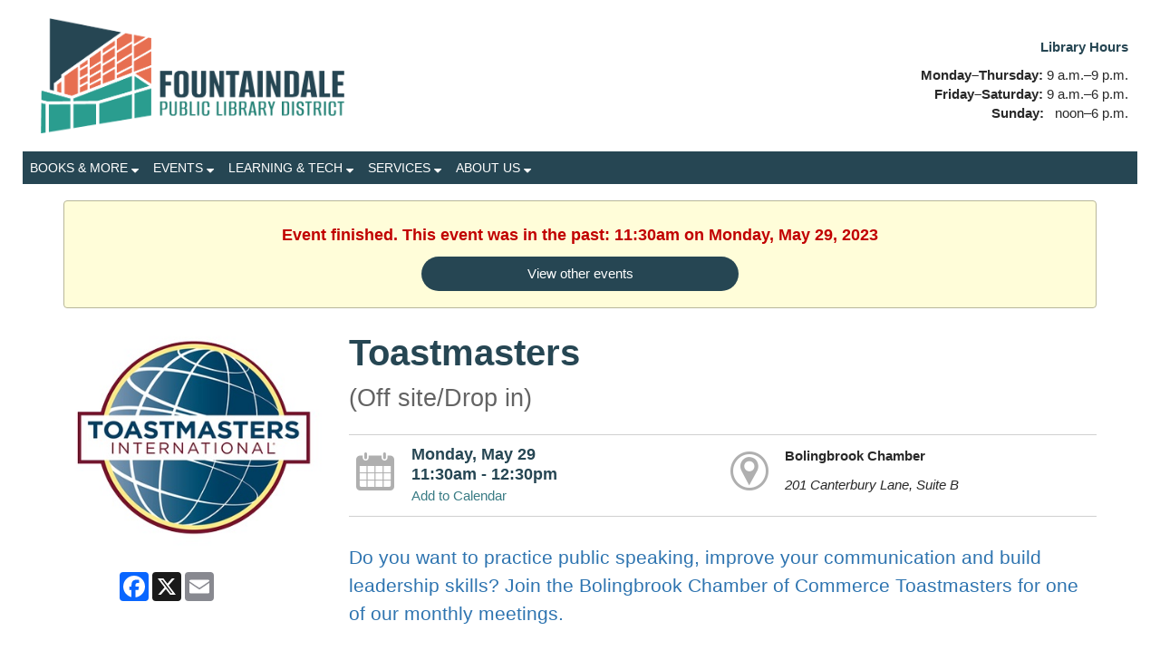

--- FILE ---
content_type: text/html; charset=UTF-8
request_url: https://fountaindale.libnet.info/event/7950407
body_size: 31186
content:
<!DOCTYPE html>
<html lang="en">
<!--Page served by ip-172-31-35-100.us-east-2.compute.internal, 1369 () -->

<head>
	<meta http-equiv="X-UA-Compatible" content="IE=EDGE" />
	<title>
		Toastmasters - Fountaindale Public Library
	</title>
	<link rel="shortcut icon" href="/images/favicon/fountaindale/FPLD-logo-icon-fullcolor.jpg" type="image/x-icon" />
	<link rel="icon" href="/images/favicon/fountaindale/FPLD-logo-icon-fullcolor.jpg" type="image/x-icon" />
	<meta http-equiv="Content-Type" content="text/html;charset=utf-8" />
	<meta name="client" content="fountaindale">
	<meta name="location" content="<!--location-->">
	<meta name="apiserver" content="https://api.communico.co">
	<meta name="region" content="us">
	<meta name="location-id" content="<!--location_id-->">
	<meta name="viewport" content="width=device-width, initial-scale=1, maximum-scale=5, user-scalable=yes">
	<!--custom_head-->
	<link href='/css/animate.css' rel='stylesheet' type='text/css'/>
<link href='//cdn.libnet.info/css/rome/2.1.14/rome.min.css' rel='stylesheet' type='text/css' integrity='sha512-/XkQhXweIRQd7p8YCmwaBLyUwfTdUg8t7ad6POQK1cOTCEMu7A/wlexnDQhfc1smusfg2V4m3ztSpDby+lXo7Q==' crossorigin='anonymous'/>
<link href='//cdn.libnet.info/css/twitter-bootstrap/3.4.1/bootstrap.min.css' rel='stylesheet' type='text/css' integrity='sha512-Dop/vW3iOtayerlYAqCgkVr2aTr2ErwwTYOvRFUpzl2VhCMJyjQF0Q9TjUXIo6JhuM/3i0vVEt2e/7QQmnHQqw==' crossorigin='anonymous'/>
<link href='/css/amfont.css' rel='stylesheet' type='text/css'/>
<link href='//cdn.libnet.info/css/qtip2/3.0.3/jquery.qtip.css' rel='stylesheet' type='text/css' integrity='sha512-+eoiXLTtw/fDauKv6qMjHuO5pCnqJLz83WWIEpCF+fCAoIkK4UNy04CtJbNZ73Oo/WeNom5FwKie4NVorKjomA==' crossorigin='anonymous'/>
<link href='//cdn.libnet.info/css/jqueryui/1.14.1/themes/smoothness/jquery-ui.min.css' rel='stylesheet' type='text/css' integrity='sha512-hQrNVZL4jUAHcqbF25UiEFZ/NGCbhAWI9aVAUfI5H+sG17C1Lc4Tm4HpU5A69E1jquKr3f0LnxD3uzfoCj/koQ==' crossorigin='anonymous'/>
<link href='//cdnjs.cloudflare.com/ajax/libs/font-awesome/4.7.0/css/font-awesome.min.css' rel='stylesheet' type='text/css' integrity='sha512-SfTiTlX6kk+qitfevl/7LibUOeJWlt9rbyDn92a1DqWOw9vWG2MFoays0sgObmWazO5BQPiFucnnEAjpAB+/Sw==' crossorigin='anonymous'/>
<link href='/css/lib/bootstrap-datepicker.min.css' rel='stylesheet' type='text/css'/>
<link href='//cdn.libnet.info/css/malihu-custom-scrollbar-plugin/3.1.5/jquery.mCustomScrollbar.min.css' rel='stylesheet' type='text/css' integrity='sha512-6qkvBbDyl5TDJtNJiC8foyEVuB6gxMBkrKy67XpqnIDxyvLLPJzmTjAj1dRJfNdmXWqD10VbJoeN4pOQqDwvRA==' crossorigin='anonymous'/>
<link href='//cdn.libnet.info/css/bootstrap-datetimepicker/4.17.37/bootstrap-datetimepicker.min.css' rel='stylesheet' type='text/css' integrity='sha512-WWc9iSr5tHo+AliwUnAQN1RfGK9AnpiOFbmboA0A0VJeooe69YR2rLgHw13KxF1bOSLmke+SNnLWxmZd8RTESQ==' crossorigin='anonymous'/>
<link href='/css/lib/bootstrap-datepicker3.min.css' rel='stylesheet' type='text/css'/>
<link href='//cdn.libnet.info/css/bootstrap-multiselect/0.9.13/bootstrap-multiselect.css' rel='stylesheet' type='text/css' integrity='sha512-S1l1mfpQS+XBPSgS8cCqElwRx24IcAYrwxLJg6WaFkG9J8bfNuilkoqkGny/rz7jS7Bo03qnzeBtE9LElt/fDg==' crossorigin='anonymous'/>
<link href='//cdn.libnet.info/css/noUiSlider/14.0.2/nouislider.min.css' rel='stylesheet' type='text/css' integrity='sha512-bqcVAZj+T8z4LwjUVg2KqRRaBRvZcrH3pqKzMrDBJc01Fkcd9ioJsX5eYx6x7GDQSISa6GaFj1b3lEWgoa+hxw==' crossorigin='anonymous'/>
<link href='/css/shared.css' rel='stylesheet' type='text/css'/>
<link href='/css/anywhere.css?version=2.36.5' rel='stylesheet' type='text/css'/>

	<link id='contrastsheet' href='' rel='stylesheet' type='text/css' />
	<script type='text/javascript' src='//cdn.libnet.info/js/jquery/1.12.4/jquery.min.js' integrity='sha512-jGsMH83oKe9asCpkOVkBnUrDDTp8wl+adkB2D+//JtlxO4SrLoJdhbOysIFQJloQFD+C4Fl1rMsQZF76JjV0eQ==' crossorigin='anonymous'></script>
<script type='text/javascript' src='//cdn.libnet.info/js/jquery-ui/1.12.1/jquery-ui.min.js' integrity='sha512-uto9mlQzrs59VwILcLiRYeLKPPbS/bT71da/OEBYEwcdNUk8jYIy+D176RYoop1Da+f9mvkYrmj5MCLZWEtQuA==' crossorigin='anonymous'></script>
<script type='text/javascript' src='//cdn.libnet.info/js/babel-polyfill/7.12.1/polyfill.min.js' integrity='sha512-uzOpZ74myvXTYZ+mXUsPhDF+/iL/n32GDxdryI2SJronkEyKC8FBFRLiBQ7l7U/PTYebDbgTtbqTa6/vGtU23A==' crossorigin='anonymous'></script>
<script type='text/javascript' src='//cdn.libnet.info/js/bluebird/3.7.2/bluebird.min.js' integrity='sha512-TFp7JOp8so/oHJrngLI0kn9diZrc0YDr1NrGj1YbzbvSBdGfligjYVRp1xtqlmNCPWpx4xJDhiWSGgUYvqCbBg==' crossorigin='anonymous'></script>
<script type='text/javascript' src='//cdn.libnet.info/js/fetch/2.0.4/fetch.min.js' integrity='sha512-IsoGB9P1Kjw962zrslxT91OfoKkAnlBfQDdh5HwFvOxwJ8xGV6MuDeAli4TkEMiUqhJVkvpxJBsIS14bSERgxA==' crossorigin='anonymous'></script>
<script type='text/javascript' src='//cdn.libnet.info/js/moment.js/2.30.1/moment.js' integrity='sha512-3CuraBvy05nIgcoXjVN33mACRyI89ydVHg7y/HMN9wcTVbHeur0SeBzweSd/rxySapO7Tmfu68+JlKkLTnDFNg==' crossorigin='anonymous'></script>
<style>
				/*FIXED WIDTH*/
.content, div#body{
	max-width: 1230px;
  	padding-top:5px;
  	padding-right:30px;
  	padding-left:30px;
  line-height: 1.5;
  -webkit-font-smoothing: antialiased;  
} 
#event_locations > div > label:nth-child(2){
 display: none;
}
body{
    font-size: 15px;
}

a:link {
      transition: color .4s ease!important;
}

/*HEADER*/
div#idO21C1 {
	max-width:1230px;
	margin: 0 auto;
}

@media (max-width: 768px){
  div#idsUzcE >.amh-content {
font-size:0.65em;
  }
}

@media (max-width: 768px){
  div#idG3C6J >.amh-content {
text-align:left !important;
  }
}

/*FOOTER*/
div#idSrwq2 {
	max-width:1230px;
	margin: 0 auto;
}

@media (max-width: 992px){
  div#idxUdzX >.amh-content {
width:150px;
    text-align:center;
  }
}

/*BUTTONS*/
.button, .button:hover{
  	font-size: 1em;
	padding:8px 30px 8px; 30px;
  text-decoration: none;
  margin-bottom:0.5em;
}

@media (max-width: 768px){
  .button, .button:hover {
  	display: block;
    width: 60%;
    margin: 5px auto;
	}
}

hr {
    border-top: 1px solid #dcdcdc;
}

.ammev-login{
  min-height: 230px;
}

/*NAVIGATION*/

/*hides the home tab - which is actually the second menu item*/
.navbar-top ul.navbar-nav > li:nth-child(2) {
   display: none;
}

div#navbar.content {
	background-color: transparent;
  	padding: 0;
  	font-size: 0.95em;
}

.navbar {
    border: none;
      border-radius: 0px;
}
@media (min-width: 768px)
.navbar {
    border-radius: 0px;
}

.navbar-top .navbar-nav > li > a {
	padding:8px;
}

.navbar-top .navbar-collapse {
    padding: 0;
}

/*extra space for the dropdown menu items on smaller devices*/
@media (max-width: 767px){
.navbar-top > div > ul > li > a {
    margin-left: 10px;
}
}

.nav-mobile .navbar-brand {
    font-size: 0.55em;
    margin: 0;
}




/********* EVENTS *********/

/**** Listing page ****/

/*use for all clients - update on main css*/
@media (max-width: 768px){
.events-filter-row {
    max-width: 768px;
    text-align: center;
  margin-bottom:1.8em;
  }
}

/*use for all clients - update on main css*/
@media (max-width: 768px){
.events-views {
    max-width: 768px;
    margin-top: 10px;
    text-align: center;
  }
}

/*event listing page event title*/
.eelisttitle {
    font-weight: 600;
    font-size: 1.4em;
    margin-bottom: .3em;
}

/*width of listing*/
@media (min-width: 768px){
.events-right {
    margin-left: 270px;
	}
}

/*date string on listing page*/
.events-date-bar {
    font-size: 1.8em;
  margin-bottom:0.5em;
}



/*border above and below the date, time and location info*/
#id4VX3g .amh-row, #idlw5ZC.amh-row.row {
border-top: 1px solid #d0d0d0;
padding: 8px 0;
}

/*width of listing*/
@media (min-width: 768px)
.events-right {
    margin-left: 270px;
}



/****Event page****/

/*add to calendar - update on main css*/
.addtocalendar var{
	display: none;
}
.addtocalendar {
	position: relative;
	display: inline-block;
	background: transparent!important;
}

.atcb-link {
	display: block;
	outline: none!important;
	cursor: pointer;
}

.atcb-link:focus~ul,
.atcb-link:active~ul,
.atcb-list:hover{
	visibility:visible;
}

.atcb-list {
	visibility: hidden;
	position: absolute;
	top: 100%;
	left: 0;
	width: 170px;
	z-index: 900;
}

.atcb-list,
.atcb-item
{
	list-style: none;
	margin: 0;
	padding: 0;
	background: #fff;
}

.atcb-item {
	float: none;
	text-align: left;
}

.atcb-item-link
{
	text-decoration: none;
	outline: none;
	display: block;
}

.atcb-item.hover,
.atcb-item:hover {
	position: relative;
	z-index: 900;
	cursor: pointer;
	text-decoration: none;
	outline: none;
}
ul.atcb-list{
	border: 1px solid #ddd;
	padding: 0.5em;
	box-shadow: 0px 0px 6px #888888;
}


/*event page sub title*/
#idaiMWo h3 {
	color: #636363;
	font-weight: 400;
  font-size:1.8em;
}

/*event page short description*/
#idjLXfv .custom1 {
	color: #2e74b0;
	margin: 1em 0;
	font-weight: 300;
    font-size: 1.4em;
}
  
#idsqaCW h4 {
  font-size: 1.8em;
  color: #535353;
  margin-bottom: 0.5em;
}


/*register button in widget*/
#idtvR3F .eventRegButton, {
  display:block;
  width: 40%;
  margin: 20px auto 5px auto;
}
.amev-event-description {
    margin-top: 8px;
}

/*headings for branch location info*/
#idn2Wy5 .headingtext {
font-size: 1.1em;
  font-weight: 700;
}
/*event listing title in widget*/
.amev-event-title a {
    font-size: 0.9em;
  color: #2e74b0;
  text-decoration: none;
  line-height: 120%;
}

/*height of events listing widget*/
#idtvR3F .amev-event-list{
	height: 510px;
}




			</style><script>
			window.addEventListener('WebComponentsReady', function() {

				var components = [
					'coAddress',
					'coBirthdate'
				];

				for(var c=0;c<components.length;c++) {
					var link = document.createElement('link');
					link.setAttribute('rel', 'import');
					link.setAttribute('href', '/js/es6/components/' + components[c] + '/' + components[c] + '.html');
					document.getElementsByTagName('head')[0].appendChild(link);
				}
			});
		</script><meta name='twitter:card' content='summary_large_image' /><meta name='twitter:image:src' content='https://fountaindale.libnet.info/images/events/fountaindale/ATSD_Toastmasters.jpg' /><meta name='twitter:image:alt' content='' /><meta name='twitter:site' content='@FountaindaleLib' /><meta name='twitter:title' content='Toastmasters' /><meta name='twitter:description' content='Do you want to practice public speaking, improve your communication and build leadership skills? Join the Bolingbrook Chamber of Commerce Toastmasters for one of our monthly meetings. ' /><meta name='twitter:creator' content='@FountaindaleLib' /><meta property='og:url' content='https://fountaindale.libnet.info/event/7950407' /><meta property='og:type' content='event' /><meta property='og:title' content='Toastmasters' /><meta property='og:locale' content='en_US' /><meta property='og:site_name' content='Fountaindale Public Library Event' /><meta property='og:description' content='Do you want to practice public speaking, improve your communication and build leadership skills? Join the Bolingbrook Chamber of Commerce Toastmasters for one of our monthly meetings. . Event starts at May 29, 2023 11:30 AM CDT' /><meta name='description' content='Do you want to practice public speaking, improve your communication and build leadership skills? Join the Bolingbrook Chamber of Commerce Toastmasters for one of our monthly meetings. . Event starts at May 29, 2023 11:30 AM CDT' /> <meta property='og:image' content='https://fountaindale.libnet.info/images/events/fountaindale/ATSD_Toastmasters.jpg' /><meta property='og:image:width' content='337' /><meta property='og:image:height' content='295' /><meta property='og:image:alt' content='' /><script type='application/ld+json'>{"@context":"https:\/\/schema.org\/","@type":"Event","name":"Toastmasters","startDate":"2023-05-29T11:30","endDate":"2023-05-29T12:30:00-05:00","description":"Do you want to practice public speaking, improve your communication and build leadership skills? Join the Bolingbrook Chamber of Commerce Toastmasters for one of our monthly meetings. ","image":"https:\/\/fountaindale.libnet.info\/images\/events\/fountaindale\/ATSD_Toastmasters.jpg","url":"https:\/\/fountaindale.libnet.info\/event\/7950407","location":{"@type":"Place","name":"Fountaindale Public Library","url":"","address":{"@type":"PostalAddress","streetAddress":"300 W. Briarcliff Road","addressLocality":"Bolingbrook","addressRegion":"IL","postalCode":"60440"}}}</script><link id='customstyle' href='/css/style/191' rel='stylesheet' type='text/css' />

	<!--[if lt IE 9]>
 	<script src="/js/lib/html5.js"></script>
 	<script src="/js/lib/respond.min.js"></script>
    <![endif]-->
	<!--[if lte IE 9]>
    <script type='text/javascript' src='//cdnjs.cloudflare.com/ajax/libs/jquery-ajaxtransport-xdomainrequest/1.0.3/jquery.xdomainrequest.min.js'></script>
    <![endif]-->
	<!--custom_js_includes-->
	<script>
(function(i,s,o,g,r,a,m){i['GoogleAnalyticsObject']=r;i[r]=i[r]||function(){
(i[r].q=i[r].q||[]).push(arguments)},i[r].l=1*new Date();a=s.createElement(o),
m=s.getElementsByTagName(o)[0];a.async=1;a.src=g;m.parentNode.insertBefore(a,m)
})(window,document,'script','//www.google-analytics.com/analytics.js','ga');

ga('create', 'UA-9846192-1', 'auto');
ga('send', 'pageview');
ga('set', 'userId', 'fountaindale');
</script>
<script>
ga('create', 'UA-12575582-1', 'auto', {'name': 'clientTracker', 'allowLinker': true});
ga('clientTracker.require', 'linker');
ga('clientTracker.send', 'pageview');
</script>
</head>

<body>
	<a class="skip-main" href="#body">Skip to main content</a>

	<div id="header">
		<div class="amh-row row" id="idojPPd">
    <div class="amh-block amh-container col-md-12" data-block-type="container" id="id0sQFN">
        <div class="amh-content">
            <div class="amh-row row" id="idO21C1">
                <div class="amh-block amh-container col-md-12" data-block-type="container" id="id9Qp6W">
                    <div class="amh-content">
                        
                    
                    
                    
                    <div class="amh-row row" id="idCS6Fe">
<div class="amh-block amh-text col-md-6" data-block-type="text" style="" id="idcZfWx">
<div class="amh-content mce-content-body" style="border-width: 0px; border-style: solid; background-color: rgb(255, 255, 255); position: relative;" id="mce_0" spellcheck="true"><div style="display: block; padding: 20px 20px;" data-mce-style="display: block; padding: 20px 20px;"><div style="display: inline-block; vertical-align: middle; width: 70%; margin-right: -4px;" data-mce-style="display: inline-block; vertical-align: middle; width: 70%; margin-right: -4px;"><a href="https://www.fountaindale.org/" data-mce-href="https://www.fountaindale.org/" data-mce-selected="inline-boundary" style="">﻿<img style="width: auto; max-width: 100%; max-height: 127px;" src="https://www.fountaindale.org/wp-content/themes/fountaindale/images/logo.png" data-mce-src="https://www.fountaindale.org/wp-content/themes/fountaindale/images/logo.png" data-mce-style="width: auto; max-width: 100%; max-height: 127px;"></a></div></div></div>
<grammarly-extension data-grammarly-shadow-root="true" class="dnXmp" style="position: absolute; top: -2px; left: -2px; pointer-events: none; z-index: auto;"></grammarly-extension><grammarly-extension data-grammarly-shadow-root="true" class="dnXmp" style="position: absolute; top: -2px; left: -2px; pointer-events: none; z-index: auto;"></grammarly-extension><grammarly-extension data-grammarly-shadow-root="true" class="dnXmp" style="position: absolute; top: -2px; left: -2px; pointer-events: none; z-index: auto;"></grammarly-extension><grammarly-extension data-grammarly-shadow-root="true" class="dnXmp" style="position: absolute; top: -2px; left: -2px; pointer-events: none; z-index: auto;"></grammarly-extension><grammarly-extension data-grammarly-shadow-root="true" class="dnXmp" style="position: absolute; top: -2px; left: -2px; pointer-events: none; z-index: auto;"></grammarly-extension><grammarly-extension data-grammarly-shadow-root="true" class="dnXmp" style="position: absolute; top: -2px; left: -2px; pointer-events: none; z-index: auto;"></grammarly-extension>
</div>
<div class="amh-block amh-text col-md-6 hidden-xs" data-block-type="text" id="iddMegz">
<div class="amh-content mce-content-body" id="mce_33" style="margin: 5px; padding: 5px; position: relative; border-width: 0px; border-style: solid;" spellcheck="false">
<p style="text-align: right;" data-mce-style="text-align: right;"><br><strong></strong></p>
<p style="text-align: right;" data-mce-style="text-align: right;"><span style="color: #264653;" data-mce-style="color: #264653;"><strong>Library Hours</strong></span></p>
<p style="text-align: right;" data-mce-style="text-align: right;"><strong>Monday–Thursday:</strong> 9 a.m.–9 p.m.<br><strong>Friday–Saturday:</strong> 9 a.m.–6 p.m.<br><strong>Sunday:  </strong> noon–6 p.m.</p>
</div>
<grammarly-extension data-grammarly-shadow-root="true" class="dnXmp" style="position: absolute; top: -2px; left: -2px; pointer-events: none; z-index: auto;"></grammarly-extension><grammarly-extension data-grammarly-shadow-root="true" class="dnXmp" style="position: absolute; top: -2px; left: -2px; pointer-events: none; z-index: auto;"></grammarly-extension>
</div>
</div>
<div class="amh-row row" id="idVUCPe">
                        <div class="amh-block amh-text col-md-12" data-block-type="text" id="idSl6Ge" style="">
                            <div class="amh-content" style="position: relative; border-width: 0px; border-style: solid; margin-bottom: 4px; padding-bottom: 4px;" id="mce_24" spellcheck="false"><div style="background-color: #f8f8f8;"><div id='navbar' class='content'><div class="navbar yamm navbar-top"><div class="navbar-header visible-xs nav-mobile"><span tabindex="0" class="burger-button" data-toggle="collapse" data-target="#navbar-collapse-grid" class="navbar-toggle" aria-label="Toggle menu" role="button"><i class="fa fa-bars"></i></span><script type='text/javascript'>
				$(function(){
					$('.burger-button').on('keyup', function(event) {
						event.preventDefault();
						var isSpace = event.type === 'keyup' && (event.which === 32 || event.keyCode === 32 || event.key === ' ');
                		var isEnter = event.type === 'keyup' && (event.which === 13 || event.keyCode === 13 || event.key === 'Enter');

						if (isSpace || isEnter) {
							var nav = $('.navbar-collapse');
							nav.toggleClass('in');
							var isExpanded = nav.hasClass('in');
							$(this).attr('aria-expanded', isExpanded);

							nav.css('height', (isExpanded ? '' : '1px'));
						}
					})
				});
			</script><div class="navbar-brand">Menu</div></div><div id="navbar-collapse-grid" class="navbar-collapse collapse"><ul class="nav navbar-nav"><li class="dropdown"><li><a href="">Home</a></li><li class="menuspace"></li><li class="dropdown"><a href="#" data-toggle="dropdown" data-hover="dropdown" data-toggle="dropdown" class="dropdown-toggle js-activated noselect">BOOKS & MORE <i class="fa fa-sort-desc"></i></a><ul class="dropdown-menu"><li><div class="yamm-content"><ul class="list-unstyled nav-list"><li><p><span class="heading4">BORROW</span></p></li><ul class="list-unstyled nav-list"><li><a href="https://pinnacle.polarislibrary.com/polaris/default.aspx?ctx=3.1033.0.0.1/">Search the Catalog</a></li><li><a href="https://www.fountaindale.org/books-more/digital-collection/">Digital Collection</a></li><li><a href="https://www.fountaindale.org/books-more/tech-to-go">Tech to Go!</a></li><li><a href="https://www.fountaindale.org/books-more/kids-toys-tech/">Kids Toys & Tech</a></li><li><a href="https://www.fountaindale.org/books-more/new-movies/">New Movies</a></li><li><a href="https://www.fountaindale.org/events/adult-book-clubs/">DIY Book Club Kits</a></li><li><a href="https://www.fountaindale.org/luckyday">Lucky Day</a></li></ul><ul class="list-unstyled nav-list"><li><a href="https://www.fountaindale.org/books-more/local-collection/">Local Collection</a></li><li><a href="https://www.fountaindale.org/books-more/hold-please">Hold, Please!</a></li></ul></ul><ul class="list-unstyled nav-list"><li><p><span class="heading4">RECOMMENDATIONS</span></p></li><ul class="list-unstyled nav-list"><li><a href="https://www.fountaindale.org/books-more/whats-next">What's Next?</a></li><li><a href="https://www.fountaindale.org/books-more/adult-reads">Adult Reads</a></li><li><a href="https://www.fountaindale.org/books-more/teen-reads/">Teen Reads</a></li><li><a href="https://www.fountaindale.org/books-more/kid-reads/">Kid Reads</a></li></ul></ul><ul class="list-unstyled nav-list"><li><p><span class="heading4">CAN'T FIND IT?</span></p></li><ul class="list-unstyled nav-list"><li><a href="https://www.fountaindale.org/books-more/interlibrary-loan/">Interlibrary Loan</a></li><li><a href="https://www.fountaindale.org/books-more/suggest-a-title">Suggest a Title</a></li></ul></ul><ul class="list-unstyled nav-list"></ul></div></li></ul></li><li class="menuspace"></li><li class="dropdown"><a href="#" data-toggle="dropdown" data-hover="dropdown" data-toggle="dropdown" class="dropdown-toggle js-activated noselect">EVENTS <i class="fa fa-sort-desc"></i></a><ul class="dropdown-menu"><li><div class="yamm-content"><ul class="list-unstyled nav-list"><li><p><span class="heading4">CALENDAR</span></p></li><ul class="list-unstyled nav-list"><li><a href="https://communico.fountaindale.org/events">Events Calendar</a></li><li><a href="https://communico.fountaindale.org/events?&a=Adults">Adults</a></li><li><a href="https://communico.fountaindale.org/events?&a=Teens">Teens</a></li><li><a href="https://communico.fountaindale.org/events">Tweens</a></li><li><a href="https://communico.fountaindale.org/events?&a=Children">Kids</a></li><li><a href="https://communico.fountaindale.org/events?&a=All%20Ages">All Ages</a></li><li><a href="https://communico.fountaindale.org/events?t=Bookmobile/Outreach">Bookmobile</a></li></ul></ul><ul class="list-unstyled nav-list"><li><p><span class="heading4">POPULAR EVENTS</span></p></li><ul class="list-unstyled nav-list"><li><a href="https://communico.fountaindale.org/events?t=Storytimes&r=thismonth">Storytimes</a></li><li><a href="https://communico.fountaindale.org/events?t=Arts%20and%20Crafts&r=thismonth">Arts & Crafts</a></li><li><a href="https://communico.fountaindale.org/events?t=STEAM%20and%20Maker%20Projects&r=thismonth">STEAM & Maker</a></li><li><a href="https://communico.fountaindale.org/events?t=Computers%20and%20Technology">Computers & Tech</a></li><li><a href="https://www.fountaindale.org/events/adult-book-clubs/">Adult Book Clubs</a></li><li><a href="https://www.fountaindale.org/events/summer-adventure/">Summer Adventure</a></li></ul></ul><ul class="list-unstyled nav-list"><li><p><span class="heading4">EVENT RESOURCES</span></p></li><ul class="list-unstyled nav-list"><li><a href="https://www.fountaindale.org/newsletter/">The Fountain Newsletter</a></li><li><a href="https://communico.fountaindale.org/myevents">My Events</a></li><li><a href="https://www.fountaindale.org/events/feedback/">Event Survey</a></li><li><a href="https://www.fountaindale.org/events/request-to-present/">Request to Present</a></li></ul></ul><ul class="list-unstyled nav-list"></ul></div></li></ul></li><li class="menuspace"></li><li class="dropdown"><a href="#" data-toggle="dropdown" data-hover="dropdown" data-toggle="dropdown" class="dropdown-toggle js-activated noselect">LEARNING & TECH <i class="fa fa-sort-desc"></i></a><ul class="dropdown-menu"><li><div class="yamm-content"><ul class="list-unstyled nav-list"><li><p><span class="heading4">LEARNING</span></p></li><ul class="list-unstyled nav-list"><li><a href="https://www.fountaindale.org/eresources/">All eResources</a></li><li><a href="https://www.fountaindale.org/learning-tech/eresources/">Adults</a></li><li><a href="https://www.fountaindale.org/learning-tech/eresources/">Teens</a></li><li><a href="https://www.fountaindale.org/learning-tech/eresources/">Children</a></li><li><a href="https://www.fountaindale.org/learning-tech/genealogy/">Genealogy</a></li><li><a href="https://www.fountaindale.org/learning-tech/cohs/">Career Online High School</a></li></ul></ul><ul class="list-unstyled nav-list"><li><p><span class="heading4">TECHNOLOGY</span></p></li><ul class="list-unstyled nav-list"><li><a href="https://www.fountaindale.org/learning-tech/computers-printing-more/">Computers & Wi-Fi</a></li><li><a href="https://www.fountaindale.org/learning-tech/print-scan-fax/">Print, Scan & Fax</a></li><li><a href="https://www.fountaindale.org/books-more/tech-to-go">Tech to Go!</a></li></ul></ul><ul class="list-unstyled nav-list"><li><p><span class="heading4">STUDIO 300</span></p></li><ul class="list-unstyled nav-list"><li><a href="https://www.fountaindale.org/learning-tech/studio-300/">About Studio 300</a></li><li><a href="https://www.fountaindale.org/makerlab">Maker Lab</a></li><li><a href="https://www.fountaindale.org/learning-tech/studio-300/equipment/">Studio 300 Equipment</a></li><li><a href="https://www.fountaindale.org/learning-tech/studio-300/software/">Studio 300 Software</a></li></ul></ul><ul class="list-unstyled nav-list"></ul></div></li></ul></li><li class="menuspace"></li><li class="dropdown"><a href="#" data-toggle="dropdown" data-hover="dropdown" data-toggle="dropdown" class="dropdown-toggle js-activated noselect">SERVICES <i class="fa fa-sort-desc"></i></a><ul class="dropdown-menu"><li><div class="yamm-content"><ul class="list-unstyled nav-list"><li><p><span class="heading4">SERVICES FOR</span></p></li><ul class="list-unstyled nav-list"><li><a href="https://www.fountaindale.org/adults/">Adults</a></li><li><a href="https://www.fountaindale.org/teens/">Teens</a></li><li><a href="https://www.fountaindale.org/children/">Kids</a></li><li><a href="https://www.fountaindale.org/services/senior-services/">Seniors</a></li><li><a href="https://www.fountaindale.org/services/teacher-services/">Teachers</a></li><li><a href="https://www.fountaindale.org/services/business-resources/">Business Professionals</a></li><li><a href="https://www.fountaindale.org/books-more/local-collection/">Local Authors</a></li></ul></ul><ul class="list-unstyled nav-list"><li><p><span class="heading4">AT THE LIBRARY</span></p></li><ul class="list-unstyled nav-list"><li><a href="https://www.fountaindale.org/services/reserve-a-room/">Reserve a Room</a></li><li><a href="https://www.fountaindale.org/services/license-plate-renewal/">License Plate Renewal</a></li><li><a href="https://www.fountaindale.org/services/notary-services/">Notary Services</a></li><li><a href="https://www.fountaindale.org/services/voter-registration/">Voter Registration</a></li><li><a href="https://www.fountaindale.org/services/test-proctoring/">Test Proctoring</a></li></ul></ul><ul class="list-unstyled nav-list"><li><p><span class="heading4">COMMUNITY</span></p></li><ul class="list-unstyled nav-list"><li><a href="https://www.fountaindale.org/services/outreach-services/">Outreach Services</a></li><li><a href="https://www.fountaindale.org/services/home-delivery-service/">Home Delivery Service</a></li><li><a href="https://www.fountaindale.org/services/museum-passes/">Museum Passes</a></li></ul></ul><ul class="list-unstyled nav-list"></ul></div></li></ul></li><li class="menuspace"></li><li class="dropdown"><a href="#" data-toggle="dropdown" data-hover="dropdown" data-toggle="dropdown" class="dropdown-toggle js-activated noselect">ABOUT US <i class="fa fa-sort-desc"></i></a><ul class="dropdown-menu"><li><div class="yamm-content"><ul class="list-unstyled nav-list"><li><p><span class="heading4">VISIT</span></p></li><ul class="list-unstyled nav-list"><li><a href="https://www.fountaindale.org/contact-us/">Contact Us</a></li><li><a href="https://www.fountaindale.org/visit/location-hours-closings/">Location & Hours</a></li><li><a href="https://www.fountaindale.org/visit/our-building/">Our Building</a></li><li><a href="https://www.fountaindale.org/learning-tech/studio-300/">Studio 300</a></li><li><a href="https://www.fountaindale.org/services/outreach-services/">Bookmobile</a></li></ul></ul><ul class="list-unstyled nav-list"><li><p><span class="heading4">USING THE LIBRARY</span></p></li><ul class="list-unstyled nav-list"><li><a href="https://www.fountaindale.org/visit/get-a-library-card/">Get a Library Card</a></li><li><a href="https://www.fountaindale.org/visit/borrowing-renewing-returning-materials/">Borrowing</a></li><li><a href="https://www.fountaindale.org/visit/fees/">Fees</a></li><li><a href="https://www.fountaindale.org/visit/borrowing-renewing-returning-materials/hold-pick-up-lockers/">Holds Pickup Lockers</a></li><li><a href="https://communico.fountaindale.org/myreservations">My Room Bookings</a></li><li><a href="https://www.fountaindale.org/about-us/accessibility/">Accessibility</a></li><li><a href="https://www.fountaindale.org/about-us/policies/">Policies</a></li></ul></ul><ul class="list-unstyled nav-list"><li><p><span class="heading4">GET INVOLVED</span></p></li><ul class="list-unstyled nav-list"><li><a href="https://www.fountaindale.org/get-involved/employment/">Job Openings</a></li><li><a href="https://www.fountaindale.org/get-involved/adult-volunteering/">Adult Volunteering</a></li><li><a href="https://www.fountaindale.org/teens/teen-volunteering/">Teen Volunteerings</a></li><li><a href="https://www.fountaindale.org/get-involved/friends/">Friends of Fountaindale</a></li><li><a href="https://www.fountaindale.org/get-involved/donations/">Donations</a></li><li><a href="https://www.fountaindale.org/get-involved/book-dedications/">Book Dedications</a></li></ul></ul><ul class="list-unstyled nav-list"><li><p><span class="heading4">INFORMATION</span></p></li><ul class="list-unstyled nav-list"><li><a href="https://www.fountaindale.org/blog/">Our Blog</a></li><li><a href="https://www.fountaindale.org/about-us/mission-vision-and-strategic-plan/">Mission & Vision</a></li><li><a href="https://www.fountaindale.org/about-us/annual-report/">Annual Report</a></li><li><a href="https://www.fountaindale.org/about-us/our-history/">Our History</a></li><li><a href="https://www.fountaindale.org/about-us/board-trustees/">Board of Trustees</a></li><li><a href="https://www.fountaindale.org/about-us/financial-information/">Financials</a></li><li><a href="https://www.fountaindale.org/about-us/bids-requests-for-proposal">Bids & RFPs</a></li><li><a href="https://www.fountaindale.org/about-us/foia-oma/">FOIA/OMA</a></li></ul></ul><ul class="list-unstyled nav-list"></ul></div></li></ul></li><li class="menuspace"></li></div></ul></div></div></div></div>
                        </div>
                    </div>
                </div>
            </div>
        </div>
    </div>
</div>
</div>
		<div id="htmlheader">
			<!--html_header-->
		</div>
	</div>
	<div class="content"></div>
	<div id="accessibility" class="content">
		<div class='accessibility-topbar'>
			<a class="button" href="#" onclick="openAccessibility()">close</a>
		</div>

		<div class="fluid-container">
			<div class="row">
				<div class="col-md-6">
					<div class="row">
						<div class="col-sm-6">
							<div class='accessibility-icons'>
								<a href="#" onclick="document.body.style.fontSize='100%';return false;"><img border="0"
										src="/images/accessibility/accessibility-a-small-icon.png" alt="font 1"></a>
								<a href="#" onclick="document.body.style.fontSize='140%';return false;"><img border="0"
										src="/images/accessibility/accessibility-a-medium-icon.png" alt="font 2"></a>
								<a href="#" onclick="document.body.style.fontSize='160%';return false;"><img border="0"
										src="/images/accessibility/accessibility-a-large-icon.png" alt="font 3"></a>
								<br />
								<a href="#" onclick="document.body.style.fontSize='100%';return false;">Reset to
									standard size</a>
							</div>
						</div>
						<div class="col-sm-6">
							<div class='accessibility-text'>
								<span class='accessibility-heading'>Font size options</span>
								<div>Increase or decrease the font size for this website by clicking on the 'A's.</div>
							</div>
						</div>
					</div>
				</div>
				<div class="col-md-6">
					<div class="row">
						<div class="col-sm-6">
							<div class='accessibility-icons'>
								<a href="#"
									onclick="setStyleSheet('/accessibility.pcss?style=yellow%20on%20black')"><img
										border="0" src="/images/accessibility/accessibility-contrast-y-b.png"
										alt="Yellow on Black"></a>
								<a href="#" onclick="setStyleSheet('/accessibility.pcss?style=white%20on%20black')"><img
										border="0" src="/images/accessibility/accessibility-contrast-w-b.png"
										alt="White on Black"></a>
								<a href="#" onclick="setStyleSheet('/accessibility.pcss?style=soft%20greys')"><img
										border="0" src="/images/accessibility/accessibility-contrast-softgreys.png"
										alt="Soft Greys"></a>
								<a href="#" onclick="setStyleSheet('/accessibility.pcss?style=black%20on%20linen')"><img
										border="0" src="/images/accessibility/accessibility-contrast-b-l.png"
										alt="Black on Linen"></a>
								<a href="#" onclick="setStyleSheet('/accessibility.pcss?style=black%20on%20white')"><img
										border="0" src="/images/accessibility/accessibility-contrast-b-w.png"
										alt="Black on White"></a>
								<br />
								<a href="#" onclick="setStyleSheet('')">Reset to default contrast</a>
							</div>
						</div>
						<div class="col-sm-6">
							<div class='accessibility-text'>
								<span class='accessibility-heading'>Contrast options</span>
								<div id="accessibilityText">Choose a color combination to give the most comfortable
									contrast.</div>
							</div>
						</div>
					</div>
				</div>
			</div>
		</div>
	</div>
	<div id='body' class="content default ">
		

<div class="column-center">
	<script type="text/javascript">(function () {
        if (window.addtocalendar)if(typeof window.addtocalendar.start == "function")return;
        if (window.ifaddtocalendar == undefined) {
            window.ifaddtocalendar = 1;
            var d = document, s = d.createElement('script'), g = 'getElementsByTagName';
            s.type = 'text/javascript';s.charset = 'UTF-8';s.async = true;
            s.src = ('https:' == window.location.protocol ? 'https' : 'http')+'://addtocalendar.com/atc/1.5/atc.min.js';
            var h = d[g]('body')[0];h.appendChild(s); }
        })();
</script>
<div class="amh-row row" id="idOf4BV">
    <div class="amh-block amh-container col-md-12" data-block-type="container" id="idCcf1N">
        <div class="amh-content" style="border-width: 0px; border-style: solid; margin-right: 0px; margin-bottom: 40px; padding: 0 15px;">
            <div class="amh-row row" id="idfSblf">
                <div class="amh-block amh-container col-md-3" data-block-type="container" id="idUhqyg">
                    <div class="amh-content">
                        <div class="amh-row row" id="idhHCYh">
                            <div class="amh-block amh-text col-md-12" data-block-type="text" id="idi7RyG" style="">
                                <div class="amh-content" style="position: relative; border-width: 0px; border-style: solid;">
                                    <span>
                                        <div style="margin-bottom: 18px;text-align: center">
                                            <img src="https://fountaindale.libnet.info/images/events/fountaindale/ATSD_Toastmasters.jpg" alt="Image for event: Toastmasters" style="width: 100%; max-width: 350px !important" caption="false">
                                        </div>
                                                                         </span>
                                </div>
                            </div>
                        </div>
                        <div class="amh-row row" id="idM0EPK">
                            <div class="amh-block amh-text col-md-12" data-block-type="text" id="id6Vlqj" style="">
                                <div class="amh-content" style="position: relative; border-width: 0px; border-style: solid; padding-top: 6px;margin-bottom: 30px">
                                    <!-- AddToAny BEGIN -->
                                    <div class="a2a_kit a2a_kit_size_32 a2a_default_style" style="margin: 0 auto;width: 11em;">
                                    <a href="https://www.addtoany.com/share"></a>
                                    <a class="a2a_button_facebook"></a>
                                    <a class="a2a_button_x"></a>
                                    <a class="a2a_button_google_plus"></a>
                                    <a class="a2a_button_email"></a>
                                    </div>
                                    <!-- AddToAny END -->
                                    <script type="text/javascript">
                                        var a2a_config = a2a_config || {};
                                        a2a_config.templates = {
                                            email: {
                                                subject: "${title}",
                                                body: "Hi,\n\nI was browsing the Fountaindale Library's website and found an event I thought you'd be interested in. Check it out!\n\nToastmasters\n\nMonday, May 29 11:30am - 12:30pm\n\nBolingbrook Chamber\n\nRead more at: ${link}"
                                            }
                                        };
                                    </script>
                                    <script async src="https://static.addtoany.com/menu/page.js"></script>
                                </div>
                            </div>
                        </div>
                    </div>
                </div>
                <div class="amh-block amh-container col-md-9" data-block-type="container" id="idDuU5h" style="">
                    <div class="amh-content" style="border-width: 0px; border-style: solid; margin-left: 30px;">
                        <div class="amh-row row" id="idEZOEa">
                            <div class="amh-block amh-text col-md-12" data-block-type="text" id="idaiMWo" style="">
                                <div class="amh-content" style="position: relative; border-width: 0px; border-style: solid; margin-bottom: 20px;">
                                <span><h2>Toastmasters</h2>
<h3>(Off site/Drop in)</h3></span>
                                </div>
                            </div>
                        </div>
                        <div class="amh-row row" id="id4VX3g">
                            <div class="amh-block amh-container col-md-6" data-block-type="container" id="idiCSFL">
                                <div class="amh-content">
                                    <div class="amh-row row" id="id1j4GX">
                                        <div class="amh-block amh-text col-xs-2" data-block-type="text" id="idNLsUl">
                                            <div class="amh-content" style="position: relative;">
                                                <span class="addtocalendar atc-style-blue">
                                                    <a class="atcb-link"><i class="am-events" style="font-size: 2.8em;color: #afafaf;"></i></a>
                                                    <var class="atc_event">
                                                            <var class="atc_date_start">2023-05-29 11:30:00</var>
                                                            <var class="atc_date_end">2023-05-29 12:30:00</var>
                                                        <var class="atc_timezone">America/Chicago</var>
                                                        <var class="atc_title">Toastmasters</var>
                                                        <var class="atc_description">Do you want to practice public speaking, improve your communication and build leadership skills? Join the Bolingbrook Chamber of Commerce Toastmasters for one of our monthly meetings. </var>
                                                        <var class="atc_location">Bolingbrook Chamber - 201 Canterbury Lane, Suite B</var>
                                                    </var>
                                                </span>

                                            </div>
                                        </div>
                                        <div class="amh-block amh-text col-xs-10" data-block-type="text" id="idm0vRo" style="">
                                            <div class="amh-content" style="position: relative;">
                                                <span>
                                                            <h4>
<strong>Monday, May 29</strong><br><strong>11:30am - 12:30pm</strong>
</h4>
                                                    <div class="amh-content" style="position: relative; border-width: 0px; border-style: solid;">
                                                        <span class="addtocalendar atc-style-blue">
                                                            <a class="atcb-link">Add to Calendar</a>
                                                            <var class="atc_event">
                                                                    <var class="atc_date_start">2023-05-29 11:30:00</var>
                                                                    <var class="atc_date_end">2023-05-29 12:30:00</var>
                                                                <var class="atc_timezone">America/Chicago</var>
                                                                <var class="atc_title">Toastmasters</var>
                                                                <var class="atc_description">Do you want to practice public speaking, improve your communication and build leadership skills? Join the Bolingbrook Chamber of Commerce Toastmasters for one of our monthly meetings. </var>
                                                                <var class="atc_location">Bolingbrook Chamber - 201 Canterbury Lane, Suite B</var>
                                                            </var>
                                                        </span>
                                                    </div>
                                                </span>
                                            </div>
                                        </div>
                                    </div>
                                </div>
                            </div>
                            <div class="amh-block amh-container col-md-6" data-block-type="container" id="ido3nIF">
                                <div class="amh-content">
                                    <div class="amh-row row" id="idjBI4g">
                                        <div class="amh-block amh-text col-xs-2" data-block-type="text" id="iddyeni">
                                            <div class="amh-content" style="position: relative;">
<span><p><span style="font-size: 2.8em;"><a href="#branch"><i class="am-locations" style="color: #afafaf;"></i></a></span></p>
                                                </span>
                                            </div>
                                        </div>
                                        <div class="amh-block amh-text col-xs-10" data-block-type="text" id="idV05ku" style="">
                                            <div class="amh-content" style="position: relative;">
                                                <span>
                                                        <h4></h4>
<p style="font-weight: bold">Bolingbrook Chamber</p>
                                                        <i>201 Canterbury Lane, Suite B</i>
                                                </span>
                                            </div>
                                        </div>
                                    </div>
                                </div>
                            </div>
                        </div>
                        <div class="amh-row row" id="idlw5ZC">
                            <div class="amh-block amh-text col-md-12" data-block-type="text" id="idjLXfv">
                                <div class="amh-content" style="position: relative;"><span><p class="custom1">Do you want to practice public speaking, improve your communication and build leadership skills? Join the Bolingbrook Chamber of Commerce Toastmasters for one of our monthly meetings. </p></span></div>
                            </div>
                        </div>
                        <div class="amh-row row" id="idQ9R9H">
                            <div class="amh-block amh-text col-md-12" data-block-type="text" id="idiga4D" style="">
                                <div class="amh-content" style="position: relative; border-width: 0px; border-style: solid; margin-top: 10px; margin-bottom: 10px;">
<span><p></p>
<p>Guests are always welcome. If you're interested in more information on joining this club, contact the Bolingbrook Chamber of Commerce:</p>
<p>201-B Canterbury Lane<br>Bolingbrook IL 60440<br>United States<br>630.226.8420<br>staff@bolingbrookchamber.org</p></span>
                                </div>
                            </div>
                        </div>
                        <div class="amh-row row" id="idEcMMN">
                            <div class="amh-block amh-text col-md-12" data-block-type="text" id="idoHUdG">
                                <div class="amh-content" style="position: relative;">

                                    <p style="font-size: 0.8em;"><em>TAGS: <small>|</small>
                                    <a href="/events?t=Clubs">Clubs</a> <small>|</small>
                                    <a href="/events?t=Business%2C+Career+%26+Finance">Business, Career &amp; Finance</a> <small>|</small>
                                    </em></p>

                                    <p style="font-size: 0.8em;"><em>AGE GROUPS: <small>|</small>
                                    <a href="/events?a=Adults">Adults</a> <small>|</small>
                                    </em></p>


                                </div>
                            </div>
                        </div>
                    </div>
                </div>
            </div>
        </div>
    </div>
</div>
<a name="branch"></a>
<div class="amh-row row" id="idVFirR">
    <div class="amh-block amh-container col-md-12" data-block-type="container" style="" id="iddhZQW">
        <div class="amh-content" style="border-width: 0px; border-style: solid; padding: 30px 15px 0 15px; margin-top: 30px; background-color: rgb(247, 247, 247);">
            <div class="amh-row row" id="idu1bAQ">
                <div class="amh-block amh-text col-md-12" data-block-type="text" id="idpexXl" style="">
                    <div class="amh-content" style="position: relative; border-width: 0px; border-style: solid; padding-top: 8px; margin-left: 24px; margin-bottom: 20px; margin-right: 24px;">
<span><h3><span style="color: #535353;">Fountaindale Public Library</span></h3>
                        </span>
                    </div>
                </div>
            </div>
            <div class="amh-row row" id="idKtz5s">
                <div class="amh-block amh-container col-md-4" data-block-type="container" style="" id="idn2Wy5">
                    <div class="amh-content" style="border-width: 0px; border-style: solid; margin: 0px 24px 24px;">
                        <div class="amh-row row" id="idwcYV5">
                            <div class="amh-block amh-widget col-md-12" id="idmWapm" style="">
                                <div class="amh-content" style="position: relative;">
                                    <a href="mailto:help@fountaindale.org">help@fountaindale.org</a><br>
                                        <span class="headingtext" style="font-weight: 600;">Phone: </span>630.759.2102<br>
                                    <span class="headingtext" style="font-weight: 600;">Fax: </span>630.759.6180<br>
                                </div>
                            </div>
                        </div>
                        <div class="amh-row row" id="idVbM5V">
                            <div class="amh-block amh-text col-md-12" data-block-type="text" id="idXeZ7U" style="">
                                <hr>
                                <div class="amh-content" style="position: relative;"><span class="headingtext" style="font-weight: 600;">Hours</span></div>
                            </div>
                        </div>
                        <div class="amh-row row" id="idxCr9h">
                            <div class="amh-block amh-widget col-md-12" data-block-type="widget" id="idiGB99" style="">
                                <div class="amh-content" style="border-width: 0px; border-style: solid;">
                                    <div class="dynamic-widget" data-frame="false" data-fill-with="2698" data-location="378">
			<a class="widget-skip-link" href="#skip_target_2698">Skip Opening Hours widget</a>
			<div data-widgetid="2698" id="2698">
<div class="locheader"></div>
<div class="spacer"></div>
<div class="locbody">
<div class="branchopenings openingtimes" data-location="378" id="378_openingtimes">
<div class="openingtimes_table">
<table>
<tbody>
<tr>
<td>Mon, Jan 19</td>
<td align="right">9:00AM to 9:00PM</td>
</tr>
<tr>
<td>Tue, Jan 20</td>
<td align="right">9:00AM to 9:00PM</td>
</tr>
<tr>
<td>Wed, Jan 21</td>
<td align="right">9:00AM to 9:00PM</td>
</tr>
<tr>
<td>Thu, Jan 22</td>
<td align="right">9:00AM to 9:00PM</td>
</tr>
<tr>
<td>Fri, Jan 23</td>
<td align="right">9:00AM to 6:00PM</td>
</tr>
<tr>
<td>Sat, Jan 24</td>
<td align="right">9:00AM to 6:00PM</td>
</tr>
<tr>
<td>Sun, Jan 25</td>
<td align="right">12:00PM to 6:00PM</td>
</tr>
</tbody>
</table>
</div>
<div class="nav_openingtimes">
					<div data-location-keyword="Fountaindale" class="prev_openingtimes noselect"><span tabindex="0" role="button" class="link"><i class="fa fa-angle-left"></i> previous</span></div>
					<div data-location-keyword="Fountaindale" class="curr_openingtimes noselect"><span tabindex="0" role="button" class="link">this week</span></div>
					<div data-location-keyword="Fountaindale" class="next_openingtimes noselect"><span tabindex="0" role="button" class="link">next <i class="fa fa-angle-right"></i></span></div>
					</div>
</div>
<hr>
</div>
</div>
			<div id="skip_target_2698" class="widget-skip-target" tabindex="-1"></div>
			</div>
                                </div>
                            </div>
                        </div>
                        <div class="amh-row row" id="idwq8Js">
                            <div class="amh-block amh-text col-md-12" data-block-type="text" id="idkBcKQ" style="">
                                <div class="amh-content" style="position: relative;margin-bottom: 1em">
                                    <div class="headingtext" style="font-weight: 600;">About the branch</div>
                                    
                                </div>
                            </div>
                        </div>
                    </div>
                </div>
                <div class="amh-block amh-container col-md-4" data-block-type="container" id="idIBGTZ">
                    <div class="amh-content" style="border-width: 0px; border-style: solid; margin: 0px 24px;">
                        <div class="amh-row row" id="id1XB2R">
                            <div class="amh-block amh-widget col-md-12" id="idzZ1Ds" style="">
                                <div class="amh-content" style="position: relative;margin-bottom: 1em">
                                    <a target="_blank" href="http://maps.google.com/?q=Fountaindale%20Public%20Library,300%20W.%20Briarcliff%20Road,,IL,60440">
                                        <span style="float:left"><i class="am-locations" style="font-size: 2.8em;color: #afafaf;"></i></span>
                                    </a>
                                    <a style="padding: .7em 0;display: block;" target="_blank" href="http://maps.google.com/?q=Fountaindale%20Public%20Library,300%20W.%20Briarcliff%20Road,,IL,60440">
                                        300 W. Briarcliff Road<br>
                                        , IL, 60440</a>
                                </div>
                            </div>
                        </div>
                        <div class="amh-row row" id="idRETDF">
                            <div class="amh-block amh-widget col-md-12" data-block-type="widget" id="id0qzUU" style="">
                                <div class="amh-content" style="position: relative;margin-bottom: 1em;text-align: center;">
                                <img class="locimg locimgpos2" style="width: 100%; max-width: 350px !important" src="/images/locations/fountaindale/Branch%20Photo%20Option%202%201200px.jpg">
                                </div>
                            </div>
                        </div>
                        <div class="amh-row row" id="idHDs0a">
                            <div class="amh-block amh-container col-md-12" data-block-type="container" style="" id="idgx3rh">
                                <div class="amh-content" style="border-width: 0px; border-style: solid;margin-bottom: 1em">
                                    <div class="amh-row row" id="idQnNLP">
                                        <div class="amh-block amh-text col-md-12" data-block-type="text" id="idiSdgl" style="">
                                            <div class="amh-content" style="position: relative; border-width: 0px; border-style: solid;">
                                                <iframe style="height:250px;width:100%;border:0;" frameborder="0" src="https://www.google.com/maps/embed/v1/place?q=Fountaindale%20Public%20Library,300%20W.%20Briarcliff%20Road,,IL,60440&amp;key=AIzaSyBIswHRc1E1cJ0rOY7JpZIo-KPCh9OMgJY"></iframe>
                                            </div>
                                        </div>
                                    </div>
                                </div>
                            </div>
                        </div>
                    </div>
                </div>
                <div class="amh-block amh-container col-md-4" data-block-type="container" id="id4Ejdw">
                    <div class="amh-content" style="border-width: 0px 0px 0px 1px; border-style: solid; margin: 0px 24px 24px 0px; padding: 0px 0px 0px 24px; border-color: rgb(211, 211, 211);">
                        <div class="amh-row row" id="idTyVve">
                            <div class="amh-block amh-text col-md-12" data-block-type="text" id="idsqaCW" style="">
                                <div class="amh-content" style="position: relative; border-width: 0px; border-style: solid;"><span><h4>Upcoming events</h4></span></div>
                            </div>
                        </div>
                        <div class="amh-row row" id="idvtZwH">
                            <div class="amh-block amh-widget col-md-12" data-block-type="widget" id="idtvR3F" style="">
                                <div class="amh-content" style="border-width: 0px; border-style: solid; padding-left: 0px; padding-bottom: 0px; padding-right: 0px; margin-left: 0px; margin-bottom: 0px; margin-right: 0px;">
                                    <div class="dynamic-widget" data-frame="false" data-fill-with="2697" data-location="378">
			<a class="widget-skip-link" href="#skip_target_2697">Skip Upcoming events widget</a>
			<div data-widgetid="2697" id="2697">
<div class="amev-event-list">
<div class="amev-event">
<div class="amev-event-data ">
<div class="amev-event-title"><a href="https://fountaindale.libnet.info/event/14942075">Baby Storytime<span class="amev-event-subtitle"> - (Drop in)</span></a></div>
<div class="amev-event-time headingtext">Thu, Jan 22, 9:30am - 9:50am</div>
<div class="eelistvenues">Children's Storytime Room</div>
<div class="amev-event-description"></div>
</div>
<hr>
</div>
<div class="amev-event">
<div class="amev-event-data amev-event-canceled">
<div class="eelist-changed-message">Cancelled</div>
<div class="amev-event-title"><a href="https://fountaindale.libnet.info/event/15018094">Storytime at Wholey Granoly<span class="amev-event-subtitle"> - (Off site)</span></a></div>
<div class="amev-event-time headingtext">Thu, Jan 22, 9:30am - 10:30am</div>
<div class="eelistvenues">714 E. Boughton Road</div>
<div class="amev-event-description"></div>
</div>
<hr>
</div>
<div class="amev-event">
<div class="amev-event-data ">
<div class="amev-event-title"><a href="https://fountaindale.libnet.info/event/14833414">Bookmobile Visit: Pioneer Elementary School<span class="amev-event-subtitle"> - (Off site)</span></a></div>
<div class="amev-event-time headingtext">Thu, Jan 22, 9:30am - 2:30pm</div>
<div class="eelistvenues">1470 Raven Drive</div>
<div class="amev-event-description"></div>
</div>
<hr>
</div>
<div class="amev-event">
<div class="amev-event-data ">
<div class="amev-event-title"><a href="https://fountaindale.libnet.info/event/15010529">Knitting and Crocheters Nest<span class="amev-event-subtitle"> - (Drop in)</span></a></div>
<div class="amev-event-time headingtext">Thu, Jan 22, 10:00am - 12:00pm</div>
<div class="eelistvenues">Peggy J. Danhof Board Room</div>
<div class="amev-event-description"></div>
</div>
<hr>
</div>
<div class="amev-event">
<div class="amev-event-data ">
<div class="amev-event-title"><a href="https://fountaindale.libnet.info/event/14808446">Storytime<span class="amev-event-subtitle"> - (Drop in)</span></a></div>
<div class="amev-event-time headingtext">Thu, Jan 22, 10:00am - 10:30am</div>
<div class="eelistvenues">Children's Storytime Room</div>
<div class="amev-event-description"></div>
</div>
<hr>
</div>
<div class="amev-event">
<div class="amev-event-data ">
<div class="amev-event-title"><a href="https://fountaindale.libnet.info/event/14808481">Storytime<span class="amev-event-subtitle"> - (Drop in)</span></a></div>
<div class="amev-event-time headingtext">Thu, Jan 22, 11:00am - 11:30am</div>
<div class="eelistvenues">Children's Storytime Room</div>
<div class="amev-event-description"></div>
</div>
<hr>
</div>
<div class="amev-event">
<div class="amev-event-data amev-event-canceled">
<div class="eelist-changed-message">Cancelled</div>
<div class="amev-event-title"><a href="https://fountaindale.libnet.info/event/15007642">The Sweetest Job Ever: My Time in the Candy Industry<span class="amev-event-subtitle"> - Senior Social Event</span></a></div>
<div class="amev-event-time headingtext">Thu, Jan 22, 12:00pm - 1:00pm</div>
<div class="amev-event-description"></div>
</div>
<hr>
</div>
<div class="amev-event">
<div class="amev-event-data ">
<div class="amev-event-title"><a href="https://fountaindale.libnet.info/event/15445499">Hidden Cemeteries<span class="amev-event-subtitle"> - A Senior Social Event</span></a></div>
<div class="amev-event-time headingtext">Thu, Jan 22, 12:00pm - 1:00pm</div>
<div class="eelistvenues">Meeting Room A</div>
<div class="amev-event-description"><div class="regclosed">Registration is now closed</div></div>
</div>
<hr>
</div>
<div class="amev-event">
<div class="amev-event-data ">
<div class="amev-event-title"><a href="https://fountaindale.libnet.info/event/14841159">Bookmobile Visit: Independence Elementary School<span class="amev-event-subtitle"> - YMCA Afterschool Program (Off site)</span></a></div>
<div class="amev-event-time headingtext">Thu, Jan 22, 4:00pm - 4:30pm</div>
<div class="eelistvenues">230 S. Orchard Drive</div>
<div class="amev-event-description"></div>
</div>
<hr>
</div>
<div class="amev-event">
<div class="amev-event-data ">
<div class="amev-event-title"><a href="https://fountaindale.libnet.info/event/15127080">First Presbyterian Church of DuPage Community Stop<span class="amev-event-subtitle"> - (Off site)</span></a></div>
<div class="amev-event-time headingtext">Thu, Jan 22, 5:00pm - 7:00pm</div>
<div class="eelistvenues">180 N. Weber Road</div>
<div class="amev-event-description"></div>
</div>
<hr>
</div>
<div class="amev-event">
<div class="amev-event-data ">
<div class="amev-event-title"><a href="https://fountaindale.libnet.info/event/14991492">Winter Book Tree Craft</a></div>
<div class="amev-event-time headingtext">Thu, Jan 22, 6:00pm - 8:00pm</div>
<div class="eelistvenues">Meeting Room C</div>
<div class="amev-event-description"><div class="regclosed">Registration is now closed</div></div>
</div>
<hr>
</div>
<div class="amev-event">
<div class="amev-event-data ">
<div class="amev-event-title"><a href="https://fountaindale.libnet.info/event/14641631">Books &amp; Bubble Tea</a></div>
<div class="amev-event-time headingtext">Thu, Jan 22, 6:00pm - 7:00pm</div>
<div class="eelistvenues">Vortex</div>
<div class="amev-event-description"><div class="regclosed">Registration is now closed</div></div>
</div>
<hr>
</div>
<div class="amev-event">
<div class="amev-event-data ">
<div class="amev-event-title"><a href="https://fountaindale.libnet.info/event/14808517">Storytime<span class="amev-event-subtitle"> - (Drop in)</span></a></div>
<div class="amev-event-time headingtext">Thu, Jan 22, 6:30pm - 7:00pm</div>
<div class="eelistvenues">Children's Storytime Room</div>
<div class="amev-event-description"></div>
</div>
<hr>
</div>
<div class="amev-event">
<div class="amev-event-data ">
<div class="amev-event-title"><a href="https://fountaindale.libnet.info/event/14987706">Digital Still Life</a></div>
<div class="amev-event-time headingtext">Thu, Jan 22, 7:00pm - 8:00pm</div>
<div class="eelistvenues">Studio 300 - Group Collaboration Room F</div>
<div class="amev-event-description"><div class="regclosed">Registration is now closed</div></div>
</div>
<hr>
</div>
<div class="amev-event">
<div class="amev-event-data ">
<div class="amev-event-title"><a href="https://fountaindale.libnet.info/event/14901325">Discovery Tots<span class="amev-event-subtitle"> - (Drop in)</span></a></div>
<div class="amev-event-time headingtext">Fri, Jan 23, 10:00am - 11:00am</div>
<div class="eelistvenues">Meeting Room A</div>
<div class="amev-event-description"></div>
</div>
<hr>
</div>
<div class="amev-event">
<div class="amev-event-data ">
<div class="amev-event-title"><a href="https://fountaindale.libnet.info/event/14641589">Teen Movie Friday<span class="amev-event-subtitle"> - (Drop in)</span></a></div>
<div class="amev-event-time headingtext">Fri, Jan 23, 3:00pm - 5:00pm</div>
<div class="eelistvenues">Vortex</div>
<div class="amev-event-description"></div>
</div>
<hr>
</div>
<div class="amev-event">
<div class="amev-event-data ">
<div class="amev-event-title"><a href="https://fountaindale.libnet.info/event/14833480">Bookmobile Stop: BRAC<span class="amev-event-subtitle"> - (Off site)</span></a></div>
<div class="amev-event-time headingtext">Fri, Jan 23, 3:00pm - 4:00pm</div>
<div class="eelistvenues">200 Lindsey Lane</div>
<div class="amev-event-description"></div>
</div>
<hr>
</div>
<div class="amev-event">
<div class="amev-event-data ">
<div class="amev-event-title"><a href="https://fountaindale.libnet.info/event/14808552">Storytime<span class="amev-event-subtitle"> - (Drop in)</span></a></div>
<div class="amev-event-time headingtext">Sat, Jan 24, 10:00am - 10:30am</div>
<div class="eelistvenues">Children's Storytime Room</div>
<div class="amev-event-description"></div>
</div>
<hr>
</div>
<div class="amev-event">
<div class="amev-event-data amev-event-canceled">
<div class="eelist-changed-message">Cancelled</div>
<div class="amev-event-title"><a href="https://fountaindale.libnet.info/event/14834497">Bookmobile Stop: Promenade Mall<span class="amev-event-subtitle"> - (Off site)</span></a></div>
<div class="amev-event-time headingtext">Sat, Jan 24, 10:00am - 2:00pm</div>
<div class="eelistvenues">619 E. Boughton Road A (Near Star Cinema)</div>
<div class="amev-event-description"></div>
</div>
<hr>
</div>
<div class="amev-event">
<div class="amev-event-data ">
<div class="amev-event-title"><a href="https://fountaindale.libnet.info/event/15020618">Winterfest 2026<span class="amev-event-subtitle"> - (Off site)</span></a></div>
<div class="amev-event-time headingtext">Sat, Jan 24, 11:00am - 2:00pm</div>
<div class="eelistvenues">201 Recreation Drive</div>
<div class="amev-event-description"></div>
</div>
<hr>
</div>
<div class="amev-event">
<div class="amev-event-data ">
<div class="amev-event-title"><a href="https://fountaindale.libnet.info/event/15010374">Felt Patches</a></div>
<div class="amev-event-time headingtext">Sat, Jan 24, 2:00pm - 4:00pm</div>
<div class="eelistvenues">Vortex</div>
<div class="amev-event-description"><button data-eventid="15010374" data-regtype="1" data-recurringid="3476298" data-testmode="0" data-locationid="378" data-total_registrants="1" data-max_attendee="10" class="button eventRegButton registerForEvent" aria-label="Register for Felt Patches, Sat, Jan 24, 2:00pm - 4:00pm">Register</button></div>
</div>
<hr>
</div>
<div class="amev-event">
<div class="amev-event-data ">
<div class="amev-event-title"><a href="https://fountaindale.libnet.info/event/14878397">Vortex Open Video Game Play<span class="amev-event-subtitle"> - (Drop in)</span></a></div>
<div class="amev-event-time headingtext">Sun, Jan 25, 3:00pm - 5:00pm</div>
<div class="eelistvenues">Vortex</div>
<div class="amev-event-description"></div>
</div>
<hr>
</div>
<div class="amev-event">
<div class="amev-event-data ">
<div class="amev-event-title"><a href="https://fountaindale.libnet.info/event/14834575">Library Express Van Visit: Local Preschools<span class="amev-event-subtitle"> - (Off site)</span></a></div>
<div class="amev-event-time headingtext">Mon, Jan 26, 9:00am - 10:00am</div>
<div class="eelistvenues">Bolingbrook</div>
<div class="amev-event-description"></div>
</div>
<hr>
</div>
<div class="amev-event">
<div class="amev-event-data ">
<div class="amev-event-title"><a href="https://fountaindale.libnet.info/event/14942115">Baby Storytime<span class="amev-event-subtitle"> - (Drop in)</span></a></div>
<div class="amev-event-time headingtext">Mon, Jan 26, 9:30am - 9:50am</div>
<div class="eelistvenues">Children's Storytime Room</div>
<div class="amev-event-description"></div>
</div>
<hr>
</div>
<div class="amev-event">
<div class="amev-event-data ">
<div class="amev-event-title"><a href="https://fountaindale.libnet.info/event/14808111">Storytime<span class="amev-event-subtitle"> - (Drop in)</span></a></div>
<div class="amev-event-time headingtext">Mon, Jan 26, 10:00am - 10:30am</div>
<div class="eelistvenues">Children's Storytime Room</div>
<div class="amev-event-description"></div>
</div>
<hr>
</div>
<div class="amev-event">
<div class="amev-event-data ">
<div class="amev-event-title"><a href="https://fountaindale.libnet.info/event/14808143">Storytime<span class="amev-event-subtitle"> - (Drop in)</span></a></div>
<div class="amev-event-time headingtext">Mon, Jan 26, 11:00am - 11:30am</div>
<div class="eelistvenues">Children's Storytime Room</div>
<div class="amev-event-description"></div>
</div>
<hr>
</div>
<div class="amev-event">
<div class="amev-event-data ">
<div class="amev-event-title"><a href="https://fountaindale.libnet.info/event/14815648">Library Express Van Visit: Jane Addams Middle School<span class="amev-event-subtitle"> - (Off site)</span></a></div>
<div class="amev-event-time headingtext">Mon, Jan 26, 11:30am - 1:30pm</div>
<div class="eelistvenues">905 Lily Cache Lane</div>
<div class="amev-event-description"></div>
</div>
<hr>
</div>
<div class="amev-event">
<div class="amev-event-data ">
<div class="amev-event-title"><a href="https://fountaindale.libnet.info/event/14896035">Preschool Play: Blueprint Building<span class="amev-event-subtitle"> - (Drop in)</span></a></div>
<div class="amev-event-time headingtext">Mon, Jan 26, 1:30pm - 2:30pm</div>
<div class="eelistvenues">Children’s Services Department</div>
<div class="amev-event-description"></div>
</div>
<hr>
</div>
<div class="amev-event">
<div class="amev-event-data ">
<div class="amev-event-title"><a href="https://fountaindale.libnet.info/event/14815770">Bookmobile Stop: RiverStone Apartments South<span class="amev-event-subtitle"> - (Off site)</span></a></div>
<div class="amev-event-time headingtext">Mon, Jan 26, 3:00pm - 4:00pm</div>
<div class="eelistvenues">303 Woodcreek Drive</div>
<div class="amev-event-description"></div>
</div>
<hr>
</div>
<div class="amev-event">
<div class="amev-event-data ">
<div class="amev-event-title"><a href="https://fountaindale.libnet.info/event/15010518">Knitting and Crocheters Nest<span class="amev-event-subtitle"> - (Drop in)</span></a></div>
<div class="amev-event-time headingtext">Mon, Jan 26, 6:00pm - 8:00pm</div>
<div class="eelistvenues">Meeting Room B</div>
<div class="amev-event-description"></div>
</div>
<hr>
</div>
<div class="amev-event">
<div class="amev-event-data ">
<div class="amev-event-title"><a href="https://fountaindale.libnet.info/event/15010434">Stuffed Animal Tea Party</a></div>
<div class="amev-event-time headingtext">Mon, Jan 26, 6:00pm - 8:00pm</div>
<div class="eelistvenues">Vortex</div>
<div class="amev-event-description"><button data-eventid="15010434" data-regtype="1" data-recurringid="3476376" data-testmode="0" data-locationid="378" data-total_registrants="4" data-max_attendee="12" class="button eventRegButton registerForEvent" aria-label="Register for Stuffed Animal Tea Party, Mon, Jan 26, 6:00pm - 8:00pm">Register</button></div>
</div>
<hr>
</div>
<div class="amev-event">
<div class="amev-event-data ">
<div class="amev-event-title"><a href="https://fountaindale.libnet.info/event/14808177">Noche de la Familia<span class="amev-event-subtitle"> - (Sin registro previo)</span></a></div>
<div class="amev-event-time headingtext">Mon, Jan 26, 6:30pm - 7:00pm</div>
<div class="eelistvenues">Children's Storytime Room</div>
<div class="amev-event-description"></div>
</div>
<hr>
</div>
<div class="amev-event">
<div class="amev-event-data ">
<div class="amev-event-title"><a href="https://fountaindale.libnet.info/event/14990582">Silent Book Club<span class="amev-event-subtitle"> - (Drop in/Off site)</span></a></div>
<div class="amev-event-time headingtext">Mon, Jan 26, 7:00pm - 8:00pm</div>
<div class="eelistvenues">704 E. Boughton Road</div>
<div class="amev-event-description"></div>
</div>
<hr>
</div>
<div class="amev-event">
<div class="amev-event-data ">
<div class="amev-event-title"><a href="https://fountaindale.libnet.info/event/14942145">Baby Storytime<span class="amev-event-subtitle"> - (Drop in)</span></a></div>
<div class="amev-event-time headingtext">Tue, Jan 27, 9:30am - 9:50am</div>
<div class="eelistvenues">Children's Storytime Room</div>
<div class="amev-event-description"></div>
</div>
<hr>
</div>
<div class="amev-event">
<div class="amev-event-data ">
<div class="amev-event-title"><a href="https://fountaindale.libnet.info/event/14808213">Storytime<span class="amev-event-subtitle"> - (Drop in)</span></a></div>
<div class="amev-event-time headingtext">Tue, Jan 27, 10:00am - 10:30am</div>
<div class="eelistvenues">Children's Storytime Room</div>
<div class="amev-event-description"></div>
</div>
<hr>
</div>
<div class="amev-event">
<div class="amev-event-data ">
<div class="amev-event-title"><a href="https://fountaindale.libnet.info/event/14808252">Storytime<span class="amev-event-subtitle"> - (Drop in)</span></a></div>
<div class="amev-event-time headingtext">Tue, Jan 27, 11:00am - 11:30am</div>
<div class="eelistvenues">Children's Storytime Room</div>
<div class="amev-event-description"></div>
</div>
<hr>
</div>
<div class="amev-event">
<div class="amev-event-data ">
<div class="amev-event-title"><a href="https://fountaindale.libnet.info/event/14815811">Library Express Van Visit: Humphrey Middle School<span class="amev-event-subtitle"> - (Off site)</span></a></div>
<div class="amev-event-time headingtext">Tue, Jan 27, 11:30am - 1:30pm</div>
<div class="eelistvenues">777 Falconridge Way</div>
<div class="amev-event-description"></div>
</div>
<hr>
</div>
<div class="amev-event">
<div class="amev-event-data ">
<div class="amev-event-title"><a href="https://fountaindale.libnet.info/event/14725531">Nature Storytime with the Morton Arboretum<span class="amev-event-subtitle"> - (Drop in)</span></a></div>
<div class="amev-event-time headingtext">Tue, Jan 27, 1:30pm - 2:00pm</div>
<div class="eelistvenues">Meeting Room A</div>
<div class="amev-event-description"></div>
</div>
<hr>
</div>
<div class="amev-event">
<div class="amev-event-data ">
<div class="amev-event-title"><a href="https://fountaindale.libnet.info/event/14645489">Bookmobile Visit: Oak View Elementary School<span class="amev-event-subtitle"> - YMCA Afterschool Program (Off site)</span></a></div>
<div class="amev-event-time headingtext">Tue, Jan 27, 4:00pm - 4:30pm</div>
<div class="eelistvenues">150 Schmidt Road</div>
<div class="amev-event-description"></div>
</div>
<hr>
</div>
<div class="amev-event">
<div class="amev-event-data ">
<div class="amev-event-title"><a href="https://fountaindale.libnet.info/event/14834390">Bookmobile Stop: Ashbury's<span class="amev-event-subtitle"> - New Location (Off site)</span></a></div>
<div class="amev-event-time headingtext">Tue, Jan 27, 5:00pm - 7:00pm</div>
<div class="eelistvenues">335 E. Boughton Road</div>
<div class="amev-event-description"></div>
</div>
<hr>
</div>
<div class="amev-event">
<div class="amev-event-data ">
<div class="amev-event-title"><a href="https://fountaindale.libnet.info/event/15160647">Hygge on the Bookmobile<span class="amev-event-subtitle"> - Awesome Events at Ashbury's (Off site)</span></a></div>
<div class="amev-event-time headingtext">Tue, Jan 27, 5:00pm - 7:00pm</div>
<div class="eelistvenues">335 E. Boughton Road</div>
<div class="amev-event-description"></div>
</div>
<hr>
</div>
<div class="amev-event">
<div class="amev-event-data ">
<div class="amev-event-title"><a href="https://fountaindale.libnet.info/event/14808283">Sensory Storytime</a></div>
<div class="amev-event-time headingtext">Tue, Jan 27, 6:30pm - 7:00pm</div>
<div class="eelistvenues">Children's Storytime Room</div>
<div class="amev-event-description"><button data-eventid="14808283" data-regtype="1" data-recurringid="3502100" data-testmode="0" data-locationid="378" data-total_registrants="4" data-max_attendee="20" class="button eventRegButton registerForEvent" aria-label="Register for Sensory Storytime, Tue, Jan 27, 6:30pm - 7:00pm">Register</button></div>
</div>
<hr>
</div>
<div class="amev-event">
<div class="amev-event-data ">
<div class="amev-event-title"><a href="https://fountaindale.libnet.info/event/14989243">Artesanías en Español <span class="amev-event-subtitle"> - Colgador de Puerta de Madera con Forma de Corazón</span></a></div>
<div class="amev-event-time headingtext">Tue, Jan 27, 7:00pm - 8:00pm</div>
<div class="eelistvenues">Meeting Room A</div>
<div class="amev-event-description">
<div class="regclosed">This event is full</div>
<button data-eventid="14989243" data-regtype="2" data-locationid="378" data-total_registrants="15" data-max_attendee="15" class="button eventRegButton registerForEvent eventWaitButton" aria-label="Join the wait list for Artesanías en Español  - Colgador de Puerta de Madera con Forma de Corazón, Tue, Jan 27, 7:00pm - 8:00pm">Join the wait list</button>
</div>
</div>
<hr>
</div>
<div class="amev-event">
<div class="amev-event-data ">
<div class="amev-event-title"><a href="https://fountaindale.libnet.info/event/15001895">Film Club<span class="amev-event-subtitle"> - "Museo" (2018)</span></a></div>
<div class="amev-event-time headingtext">Tue, Jan 27, 7:00pm - 8:00pm</div>
<div class="eelistvenues">Meeting Room B</div>
<div class="amev-event-description"><button data-eventid="15001895" data-regtype="1" data-recurringid="3522450" data-testmode="0" data-locationid="378" data-total_registrants="4" data-max_attendee="20" class="button eventRegButton registerForEvent" aria-label='Register for Film Club - "Museo" (2018), Tue, Jan 27, 7:00pm - 8:00pm'>Register</button></div>
</div>
<hr>
</div>
<div class="amev-event">
<div class="amev-event-data ">
<div class="amev-event-title"><a href="https://fountaindale.libnet.info/event/14942056">Baby Storytime<span class="amev-event-subtitle"> - (Drop in)</span></a></div>
<div class="amev-event-time headingtext">Wed, Jan 28, 9:30am - 9:50am</div>
<div class="eelistvenues">Children's Storytime Room</div>
<div class="amev-event-description"></div>
</div>
<hr>
</div>
<div class="amev-event">
<div class="amev-event-data ">
<div class="amev-event-title"><a href="https://fountaindale.libnet.info/event/14808338">Storytime<span class="amev-event-subtitle"> - (Drop in)</span></a></div>
<div class="amev-event-time headingtext">Wed, Jan 28, 10:00am - 10:30am</div>
<div class="eelistvenues">Children's Storytime Room</div>
<div class="amev-event-description"></div>
</div>
<hr>
</div>
<div class="amev-event">
<div class="amev-event-data ">
<div class="amev-event-title"><a href="https://fountaindale.libnet.info/event/14833316">Bookmobile Stop: Best Buy<span class="amev-event-subtitle"> - (Off site)</span></a></div>
<div class="amev-event-time headingtext">Wed, Jan 28, 10:00am - 11:00am</div>
<div class="eelistvenues">315 N. Weber Road</div>
<div class="amev-event-description"></div>
</div>
<hr>
</div>
<div class="amev-event">
<div class="amev-event-data ">
<div class="amev-event-title"><a href="https://fountaindale.libnet.info/event/15020635">Library Shelfie Day on the Bookmobile<span class="amev-event-subtitle"> - (Off site/Drop in)</span></a></div>
<div class="amev-event-time headingtext">Wed, Jan 28, 10:00am - 11:00am</div>
<div class="eelistvenues">315 N. Weber Road</div>
<div class="amev-event-description"></div>
</div>
<hr>
</div>
<div class="amev-event">
<div class="amev-event-data ">
<div class="amev-event-title"><a href="https://fountaindale.libnet.info/event/14989186">English Conversation Group with Literacy Dupage<span class="amev-event-subtitle"> - (Drop in)</span></a></div>
<div class="amev-event-time headingtext">Wed, Jan 28, 10:00am - 11:30am</div>
<div class="amev-event-description"></div>
</div>
<hr>
</div>
<div class="amev-event">
<div class="amev-event-data ">
<div class="amev-event-title"><a href="https://fountaindale.libnet.info/event/14808372">Storytime<span class="amev-event-subtitle"> - (Drop in)</span></a></div>
<div class="amev-event-time headingtext">Wed, Jan 28, 11:00am - 11:30am</div>
<div class="eelistvenues">Children's Storytime Room</div>
<div class="amev-event-description"></div>
</div>
<hr>
</div>
<div class="amev-event">
<div class="amev-event-data ">
<div class="amev-event-title"><a href="https://fountaindale.libnet.info/event/14866936">Teen Volunteering<span class="amev-event-subtitle"> - Toy Planet Galaxy - Part of Black History Month</span></a></div>
<div class="amev-event-time headingtext">Wed, Jan 28, 4:15pm - 6:15pm</div>
<div class="eelistvenues">Vortex &amp; Children's Creativity Park</div>
<div class="amev-event-description"><div class="regclosed">This event is full</div></div>
</div>
<hr>
</div>
<div class="amev-event">
<div class="amev-event-data ">
<div class="amev-event-title"><a href="https://fountaindale.libnet.info/event/15018910">Toy Planet Galaxy<span class="amev-event-subtitle"> - Part of Black History Month (Drop in)</span></a></div>
<div class="amev-event-time headingtext">Wed, Jan 28, 4:30pm - 5:30pm</div>
<div class="eelistvenues">Children's Creativity Park</div>
<div class="amev-event-description"></div>
</div>
<hr>
</div>
<div class="amev-event">
<div class="amev-event-data ">
<div class="amev-event-title"><a href="https://fountaindale.libnet.info/event/15129624">SCORE Workshop</a></div>
<div class="amev-event-time headingtext">Wed, Jan 28, 6:30pm - 7:30pm</div>
<div class="amev-event-description"><a href="https://www.score.org/business-education?location_filter_options=41&amp;%3Bkeywords=" target="_blank" class="button eventRegButton" aria-label="Register for SCORE Workshop, Wed, Jan 28, 6:30pm - 7:30pm">Register</a></div>
</div>
<hr>
</div>
<div class="amev-event">
<div class="amev-event-data ">
<div class="amev-event-title"><a href="https://fountaindale.libnet.info/event/14808408">Storytime<span class="amev-event-subtitle"> - (Drop in)</span></a></div>
<div class="amev-event-time headingtext">Wed, Jan 28, 6:30pm - 7:00pm</div>
<div class="eelistvenues">Children's Storytime Room</div>
<div class="amev-event-description"></div>
</div>
<hr>
</div>
<div class="amev-event">
<div class="amev-event-data ">
<div class="amev-event-title"><a href="https://fountaindale.libnet.info/event/14990543">Great Reads Book Club<span class="amev-event-subtitle"> - "The Violin Conspiracy" by Brendan Slocumb (Drop in)</span></a></div>
<div class="amev-event-time headingtext">Wed, Jan 28, 7:00pm - 8:00pm</div>
<div class="eelistvenues">Peggy J. Danhof Board Room</div>
<div class="amev-event-description"></div>
</div>
<hr>
</div>
<div class="amev-event">
<div class="amev-event-data ">
<div class="amev-event-title"><a href="https://fountaindale.libnet.info/event/14942076">Baby Storytime<span class="amev-event-subtitle"> - (Drop in)</span></a></div>
<div class="amev-event-time headingtext">Thu, Jan 29, 9:30am - 9:50am</div>
<div class="eelistvenues">Children's Storytime Room</div>
<div class="amev-event-description"></div>
</div>
<hr>
</div>
<div class="amev-event">
<div class="amev-event-data ">
<div class="amev-event-title"><a href="https://fountaindale.libnet.info/event/15010530">Knitting and Crocheters Nest<span class="amev-event-subtitle"> - (Drop in)</span></a></div>
<div class="amev-event-time headingtext">Thu, Jan 29, 10:00am - 12:00pm</div>
<div class="eelistvenues">Peggy J. Danhof Board Room</div>
<div class="amev-event-description"></div>
</div>
<hr>
</div>
<div class="amev-event">
<div class="amev-event-data ">
<div class="amev-event-title"><a href="https://fountaindale.libnet.info/event/14808447">Storytime<span class="amev-event-subtitle"> - (Drop in)</span></a></div>
<div class="amev-event-time headingtext">Thu, Jan 29, 10:00am - 10:30am</div>
<div class="eelistvenues">Children's Storytime Room</div>
<div class="amev-event-description"></div>
</div>
<hr>
</div>
<div class="amev-event">
<div class="amev-event-data ">
<div class="amev-event-title"><a href="https://fountaindale.libnet.info/event/14808482">Storytime<span class="amev-event-subtitle"> - (Drop in)</span></a></div>
<div class="amev-event-time headingtext">Thu, Jan 29, 11:00am - 11:30am</div>
<div class="eelistvenues">Children's Storytime Room</div>
<div class="amev-event-description"></div>
</div>
<hr>
</div>
<div class="amev-event">
<div class="amev-event-data ">
<div class="amev-event-title"><a href="https://fountaindale.libnet.info/event/14816109">Bookmobile Stop: Annerino Community Center<span class="amev-event-subtitle"> - (Off site)</span></a></div>
<div class="amev-event-time headingtext">Thu, Jan 29, 3:30pm - 4:30pm</div>
<div class="eelistvenues">201 Recreation Drive</div>
<div class="amev-event-description"></div>
</div>
<hr>
</div>
<div class="amev-event">
<div class="amev-event-data ">
<div class="amev-event-title"><a href="https://fountaindale.libnet.info/event/15127081">First Presbyterian Church of DuPage Community Stop<span class="amev-event-subtitle"> - (Off site)</span></a></div>
<div class="amev-event-time headingtext">Thu, Jan 29, 5:00pm - 7:00pm</div>
<div class="eelistvenues">180 N. Weber Road</div>
<div class="amev-event-description"></div>
</div>
<hr>
</div>
<div class="amev-event">
<div class="amev-event-data ">
<div class="amev-event-title"><a href="https://fountaindale.libnet.info/event/14696864">Watercolor Animal Constellations </a></div>
<div class="amev-event-time headingtext">Thu, Jan 29, 6:00pm - 7:30pm</div>
<div class="eelistvenues">Vortex</div>
<div class="amev-event-description"><button data-eventid="14696864" data-regtype="1" data-recurringid="3476303" data-testmode="0" data-locationid="378" data-total_registrants="1" data-max_attendee="10" class="button eventRegButton registerForEvent" aria-label="Register for Watercolor Animal Constellations , Thu, Jan 29, 6:00pm - 7:30pm">Register</button></div>
</div>
<hr>
</div>
<div class="amev-event">
<div class="amev-event-data ">
<div class="amev-event-title"><a href="https://fountaindale.libnet.info/event/14989119">Introduction to Microsoft PowerPoint</a></div>
<div class="amev-event-time headingtext">Thu, Jan 29, 6:30pm - 8:30pm</div>
<div class="eelistvenues">Peggy J. Danhof Board Room</div>
<div class="amev-event-description"><button data-eventid="14989119" data-regtype="1" data-recurringid="3467862" data-testmode="0" data-locationid="378" data-total_registrants="4" data-max_attendee="8" class="button eventRegButton registerForEvent" aria-label="Register for Introduction to Microsoft PowerPoint, Thu, Jan 29, 6:30pm - 8:30pm">Register</button></div>
</div>
<hr>
</div>
<div class="amev-event">
<div class="amev-event-data ">
<div class="amev-event-title"><a href="https://fountaindale.libnet.info/event/14808518">Storytime<span class="amev-event-subtitle"> - (Drop in)</span></a></div>
<div class="amev-event-time headingtext">Thu, Jan 29, 6:30pm - 7:00pm</div>
<div class="eelistvenues">Children's Storytime Room</div>
<div class="amev-event-description"></div>
</div>
<hr>
</div>
<div class="amev-event">
<div class="amev-event-data ">
<div class="amev-event-title"><a href="https://fountaindale.libnet.info/event/14990681">Fountaindale Writers<span class="amev-event-subtitle"> - (Drop in)</span></a></div>
<div class="amev-event-time headingtext">Thu, Jan 29, 7:00pm - 8:00pm</div>
<div class="eelistvenues">Meeting Room D</div>
<div class="amev-event-description"></div>
</div>
<hr>
</div>
<div class="amev-event">
<div class="amev-event-data ">
<div class="amev-event-title"><a href="https://fountaindale.libnet.info/event/14834675">Library Express Van Visit: The Learning Experience<span class="amev-event-subtitle"> - (Off site)</span></a></div>
<div class="amev-event-time headingtext">Fri, Jan 30, 9:30am - 10:30am</div>
<div class="eelistvenues">1281 115th St.</div>
<div class="amev-event-description"></div>
</div>
<hr>
</div>
<div class="amev-event">
<div class="amev-event-data ">
<div class="amev-event-title"><a href="https://fountaindale.libnet.info/event/14997454">Sewing With Kellie Chase<span class="amev-event-subtitle"> - Six Pocket Bag</span></a></div>
<div class="amev-event-time headingtext">Fri, Jan 30, 10:00am - 12:00pm</div>
<div class="eelistvenues">Meeting Room C</div>
<div class="amev-event-description">
<div class="regclosed">This event is full</div>
<button data-eventid="14997454" data-regtype="2" data-locationid="378" data-total_registrants="15" data-max_attendee="15" class="button eventRegButton registerForEvent eventWaitButton" aria-label="Join the wait list for Sewing With Kellie Chase - Six Pocket Bag, Fri, Jan 30, 10:00am - 12:00pm">Join the wait list</button>
</div>
</div>
<hr>
</div>
<div class="amev-event">
<div class="amev-event-data ">
<div class="amev-event-title"><a href="https://fountaindale.libnet.info/event/15018798">Bollywood Babies<span class="amev-event-subtitle"> - (Drop in)</span></a></div>
<div class="amev-event-time headingtext">Fri, Jan 30, 10:00am - 10:45am</div>
<div class="eelistvenues">Meeting Room A</div>
<div class="amev-event-description"></div>
</div>
<hr>
</div>
<div class="amev-event">
<div class="amev-event-data ">
<div class="amev-event-title"><a href="https://fountaindale.libnet.info/event/14816584">Library Express Van Visit: Head Start at Good Shepherd<span class="amev-event-subtitle"> - (Off site)</span></a></div>
<div class="amev-event-time headingtext">Fri, Jan 30, 11:00am - 12:00pm</div>
<div class="eelistvenues">151 E. Briarcliff Road</div>
<div class="amev-event-description"></div>
</div>
<hr>
</div>
<div class="amev-event">
<div class="amev-event-data ">
<div class="amev-event-title"><a href="https://fountaindale.libnet.info/event/14816637">Library Express Van Visit: StoryPoint Bolingbrook<span class="amev-event-subtitle"> - (Off site)</span></a></div>
<div class="amev-event-time headingtext">Fri, Jan 30, 1:30pm - 2:30pm</div>
<div class="eelistvenues">370 N. Weber Road</div>
<div class="amev-event-description"></div>
</div>
<hr>
</div>
<div class="amev-event">
<div class="amev-event-data ">
<div class="amev-event-title"><a href="https://fountaindale.libnet.info/event/14878398">Vortex Open Video Game Play<span class="amev-event-subtitle"> - (Drop in)</span></a></div>
<div class="amev-event-time headingtext">Fri, Jan 30, 3:00pm - 5:00pm</div>
<div class="eelistvenues">Vortex</div>
<div class="amev-event-description"></div>
</div>
<hr>
</div>
<div class="amev-event">
<div class="amev-event-data ">
<div class="amev-event-title"><a href="https://fountaindale.libnet.info/event/14808553">Storytime<span class="amev-event-subtitle"> - (Drop in)</span></a></div>
<div class="amev-event-time headingtext">Sat, Jan 31, 10:00am - 10:30am</div>
<div class="eelistvenues">Children's Storytime Room</div>
<div class="amev-event-description"></div>
</div>
<hr>
</div>
<div class="amev-event">
<div class="amev-event-data ">
<div class="amev-event-title"><a href="https://fountaindale.libnet.info/event/14641324">Teen Volunteering</a></div>
<div class="amev-event-time headingtext">Sat, Jan 31, 3:00pm - 5:00pm</div>
<div class="eelistvenues">Vortex</div>
<div class="amev-event-description"><div class="regclosed">This event is full</div></div>
</div>
<hr>
</div>
<div class="amev-event">
<div class="amev-event-data ">
<div class="amev-event-title"><a href="https://fountaindale.libnet.info/event/14997441">How to Use a Sewing Machine<span class="amev-event-subtitle"> -  with Kellie Chase</span></a></div>
<div class="amev-event-time headingtext">Sun, Feb 01, 12:30pm - 2:30pm</div>
<div class="eelistvenues">Meeting Room C</div>
<div class="amev-event-description"><div class="regclosed">This event is full</div></div>
</div>
<hr>
</div>
<div class="amev-event">
<div class="amev-event-data ">
<div class="amev-event-title"><a href="https://fountaindale.libnet.info/event/14878399">Vortex Open Video Game Play<span class="amev-event-subtitle"> - (Drop in)</span></a></div>
<div class="amev-event-time headingtext">Sun, Feb 01, 3:00pm - 5:00pm</div>
<div class="eelistvenues">Vortex</div>
<div class="amev-event-description"></div>
</div>
<hr>
</div>
<div class="amev-event">
<div class="amev-event-data ">
<div class="amev-event-title"><a href="https://fountaindale.libnet.info/event/14942117">Baby Storytime<span class="amev-event-subtitle"> - (Drop in)</span></a></div>
<div class="amev-event-time headingtext">Mon, Feb 02, 9:30am - 9:50am</div>
<div class="eelistvenues">Children's Storytime Room</div>
<div class="amev-event-description"></div>
</div>
<hr>
</div>
<div class="amev-event">
<div class="amev-event-data ">
<div class="amev-event-title"><a href="https://fountaindale.libnet.info/event/14997453">Sewing With Kellie Chase<span class="amev-event-subtitle"> - Winter Applique Block</span></a></div>
<div class="amev-event-time headingtext">Mon, Feb 02, 10:00am - 12:00pm</div>
<div class="eelistvenues">Meeting Room A</div>
<div class="amev-event-description"><button data-eventid="14997453" data-regtype="1" data-recurringid="3449958" data-testmode="0" data-locationid="378" data-total_registrants="12" data-max_attendee="15" class="button eventRegButton registerForEvent" aria-label="Register for Sewing With Kellie Chase - Winter Applique Block, Mon, Feb 02, 10:00am - 12:00pm">Register</button></div>
</div>
<hr>
</div>
<div class="amev-event">
<div class="amev-event-data ">
<div class="amev-event-title"><a href="https://fountaindale.libnet.info/event/14808112">Storytime<span class="amev-event-subtitle"> - (Drop in)</span></a></div>
<div class="amev-event-time headingtext">Mon, Feb 02, 10:00am - 10:30am</div>
<div class="eelistvenues">Children's Storytime Room</div>
<div class="amev-event-description"></div>
</div>
<hr>
</div>
<div class="amev-event">
<div class="amev-event-data ">
<div class="amev-event-title"><a href="https://fountaindale.libnet.info/event/14816705">Library Express Van Visit: Heritage Woods<span class="amev-event-subtitle"> - (Off site)</span></a></div>
<div class="amev-event-time headingtext">Mon, Feb 02, 10:00am - 11:00am</div>
<div class="eelistvenues">550 Kildeer Drive</div>
<div class="amev-event-description"></div>
</div>
<hr>
</div>
<div class="amev-event">
<div class="amev-event-data ">
<div class="amev-event-title"><a href="https://fountaindale.libnet.info/event/14808144">Storytime<span class="amev-event-subtitle"> - (Drop in)</span></a></div>
<div class="amev-event-time headingtext">Mon, Feb 02, 11:00am - 11:30am</div>
<div class="eelistvenues">Children's Storytime Room</div>
<div class="amev-event-description"></div>
</div>
<hr>
</div>
<div class="amev-event">
<div class="amev-event-data ">
<div class="amev-event-title"><a href="https://fountaindale.libnet.info/event/14816860">Library Express Van Stop: Greenleaf Apartments<span class="amev-event-subtitle"> - (Off site)</span></a></div>
<div class="amev-event-time headingtext">Mon, Feb 02, 1:00pm - 2:00pm</div>
<div class="eelistvenues">502 Kildeer Drive</div>
<div class="amev-event-description"></div>
</div>
<hr>
</div>
<div class="amev-event">
<div class="amev-event-data ">
<div class="amev-event-title"><a href="https://fountaindale.libnet.info/event/14831458">Bookmobile Stop: Promenade Apartments<span class="amev-event-subtitle"> - (Off site)</span></a></div>
<div class="amev-event-time headingtext">Mon, Feb 02, 3:00pm - 4:00pm</div>
<div class="eelistvenues">601 Preston Drive</div>
<div class="amev-event-description"></div>
</div>
<hr>
</div>
<div class="amev-event">
<div class="amev-event-data ">
<div class="amev-event-title"><a href="https://fountaindale.libnet.info/event/15018972">The Magnificent Hats of Mae Reeves<span class="amev-event-subtitle"> - Part of Black History Month</span></a></div>
<div class="amev-event-time headingtext">Mon, Feb 02, 4:30pm - 5:30pm</div>
<div class="eelistvenues">Children's Creativity Park</div>
<div class="amev-event-description"><button data-eventid="15018972" data-regtype="1" data-recurringid="3513849" data-testmode="0" data-locationid="378" data-total_registrants="9" data-max_attendee="20" class="button eventRegButton registerForEvent" aria-label="Register for The Magnificent Hats of Mae Reeves - Part of Black History Month, Mon, Feb 02, 4:30pm - 5:30pm">Register</button></div>
</div>
<hr>
</div>
<div class="amev-event">
<div class="amev-event-data ">
<div class="amev-event-title"><a href="https://fountaindale.libnet.info/event/15010519">Knitting and Crocheters Nest<span class="amev-event-subtitle"> - (Drop in)</span></a></div>
<div class="amev-event-time headingtext">Mon, Feb 02, 6:00pm - 8:00pm</div>
<div class="eelistvenues">Meeting Room B</div>
<div class="amev-event-description"></div>
</div>
<hr>
</div>
<div class="amev-event">
<div class="amev-event-data ">
<div class="amev-event-title"><a href="https://fountaindale.libnet.info/event/14808178">Noche de la Familia<span class="amev-event-subtitle"> - (Sin registro previo)</span></a></div>
<div class="amev-event-time headingtext">Mon, Feb 02, 6:30pm - 7:00pm</div>
<div class="eelistvenues">Children's Storytime Room</div>
<div class="amev-event-description"></div>
</div>
<hr>
</div>
<div class="amev-event">
<div class="amev-event-data ">
<div class="amev-event-title"><a href="https://fountaindale.libnet.info/event/14942146">Baby Storytime<span class="amev-event-subtitle"> - (Drop in)</span></a></div>
<div class="amev-event-time headingtext">Tue, Feb 03, 9:30am - 9:50am</div>
<div class="eelistvenues">Children's Storytime Room</div>
<div class="amev-event-description"></div>
</div>
<hr>
</div>
<div class="amev-event">
<div class="amev-event-data ">
<div class="amev-event-title"><a href="https://fountaindale.libnet.info/event/14808214">Storytime<span class="amev-event-subtitle"> - (Drop in)</span></a></div>
<div class="amev-event-time headingtext">Tue, Feb 03, 10:00am - 10:30am</div>
<div class="eelistvenues">Children's Storytime Room</div>
<div class="amev-event-description"></div>
</div>
<hr>
</div>
<div class="amev-event">
<div class="amev-event-data ">
<div class="amev-event-title"><a href="https://fountaindale.libnet.info/event/14991348">Needleworker's Group<span class="amev-event-subtitle"> - (Drop in)</span></a></div>
<div class="amev-event-time headingtext">Tue, Feb 03, 10:00am - 12:00pm</div>
<div class="eelistvenues">Meeting Room C</div>
<div class="amev-event-description"></div>
</div>
<hr>
</div>
<div class="amev-event">
<div class="amev-event-data ">
<div class="amev-event-title"><a href="https://fountaindale.libnet.info/event/14808253">Storytime<span class="amev-event-subtitle"> - (Drop in)</span></a></div>
<div class="amev-event-time headingtext">Tue, Feb 03, 11:00am - 11:30am</div>
<div class="eelistvenues">Children's Storytime Room</div>
<div class="amev-event-description"></div>
</div>
<hr>
</div>
<div class="amev-event">
<div class="amev-event-data ">
<div class="amev-event-title"><a href="https://fountaindale.libnet.info/event/14831494">Library Express Van Community Stop: The Levy Center<span class="amev-event-subtitle"> - (Off site)</span></a></div>
<div class="amev-event-time headingtext">Tue, Feb 03, 11:30am - 12:30pm</div>
<div class="eelistvenues">251 Canterbury Lane</div>
<div class="amev-event-description"></div>
</div>
<hr>
</div>
<div class="amev-event">
<div class="amev-event-data ">
<div class="amev-event-title"><a href="https://fountaindale.libnet.info/event/14831808">Bookmobile Stop: Beaconridge South<span class="amev-event-subtitle"> - (Off site)</span></a></div>
<div class="amev-event-time headingtext">Tue, Feb 03, 3:30pm - 4:30pm</div>
<div class="eelistvenues">220 Beaconridge Drive</div>
<div class="amev-event-description"></div>
</div>
<hr>
</div>
<div class="amev-event">
<div class="amev-event-data ">
<div class="amev-event-title"><a href="https://fountaindale.libnet.info/event/14861514">Teen Volunteering <span class="amev-event-subtitle"> - Chapter Kids Book Club</span></a></div>
<div class="amev-event-time headingtext">Tue, Feb 03, 4:15pm - 5:45pm</div>
<div class="eelistvenues">Vortex &amp; Children's Storytime Room</div>
<div class="amev-event-description">
<div class="regclosed">This event is full</div>
<button data-eventid="14861514" data-regtype="2" data-locationid="378" data-total_registrants="1" data-max_attendee="1" class="button eventRegButton registerForEvent eventWaitButton" aria-label="Join the wait list for Teen Volunteering  - Chapter Kids Book Club, Tue, Feb 03, 4:15pm - 5:45pm">Join the wait list</button>
</div>
</div>
<hr>
</div>
<div class="amev-event">
<div class="amev-event-data ">
<div class="amev-event-title"><a href="https://fountaindale.libnet.info/event/14901266">Chapter Kids Book Club</a></div>
<div class="amev-event-time headingtext">Tue, Feb 03, 4:30pm - 5:30pm</div>
<div class="eelistvenues">Children's Storytime Room</div>
<div class="amev-event-description"><button data-eventid="14901266" data-regtype="1" data-recurringid="3477732" data-testmode="0" data-locationid="378" data-total_registrants="5" data-max_attendee="10" class="button eventRegButton registerForEvent" aria-label="Register for Chapter Kids Book Club, Tue, Feb 03, 4:30pm - 5:30pm">Register</button></div>
</div>
<hr>
</div>
<div class="amev-event">
<div class="amev-event-data ">
<div class="amev-event-title"><a href="https://fountaindale.libnet.info/event/14834391">Bookmobile Stop: Ashbury's<span class="amev-event-subtitle"> - New Location (Off site)</span></a></div>
<div class="amev-event-time headingtext">Tue, Feb 03, 5:00pm - 7:00pm</div>
<div class="eelistvenues">335 E. Boughton Road</div>
<div class="amev-event-description"></div>
</div>
<hr>
</div>
<div class="amev-event">
<div class="amev-event-data ">
<div class="amev-event-title"><a href="https://fountaindale.libnet.info/event/15160915">Audiobook Challenge on the Bookmobile<span class="amev-event-subtitle"> - Awesome Events at Ashbury's (Off site)</span></a></div>
<div class="amev-event-time headingtext">Tue, Feb 03, 5:00pm - 7:00pm</div>
<div class="eelistvenues">335 E. Boughton Road</div>
<div class="amev-event-description"></div>
</div>
<hr>
</div>
<div class="amev-event">
<div class="amev-event-data ">
<div class="amev-event-title"><a href="https://fountaindale.libnet.info/event/14989430">Fashion Forward: Ann Cole Lowe<span class="amev-event-subtitle"> - Part of Black History Month</span></a></div>
<div class="amev-event-time headingtext">Tue, Feb 03, 6:00pm - 7:30pm</div>
<div class="eelistvenues">Vortex</div>
<div class="amev-event-description"><button data-eventid="14989430" data-regtype="1" data-recurringid="3476499" data-testmode="0" data-locationid="378" data-total_registrants="1" data-max_attendee="12" class="button eventRegButton registerForEvent" aria-label="Register for Fashion Forward: Ann Cole Lowe - Part of Black History Month, Tue, Feb 03, 6:00pm - 7:30pm">Register</button></div>
</div>
<hr>
</div>
<div class="amev-event">
<div class="amev-event-data ">
<div class="amev-event-title"><a href="https://fountaindale.libnet.info/event/14211223">Home Preapprovals 101</a></div>
<div class="amev-event-time headingtext">Tue, Feb 03, 6:30pm - 7:30pm</div>
<div class="eelistvenues">Meeting Room C</div>
<div class="amev-event-description"><button data-eventid="14211223" data-regtype="1" data-recurringid="3245582" data-testmode="0" data-locationid="378" data-total_registrants="3" data-max_attendee="40" class="button eventRegButton registerForEvent" aria-label="Register for Home Preapprovals 101, Tue, Feb 03, 6:30pm - 7:30pm">Register</button></div>
</div>
<hr>
</div>
<div class="amev-event">
<div class="amev-event-data ">
<div class="amev-event-title"><a href="https://fountaindale.libnet.info/event/14808284">Sensory Storytime</a></div>
<div class="amev-event-time headingtext">Tue, Feb 03, 6:30pm - 7:00pm</div>
<div class="eelistvenues">Children's Storytime Room</div>
<div class="amev-event-description"><button data-eventid="14808284" data-regtype="1" data-recurringid="3502100" data-testmode="0" data-locationid="378" data-total_registrants="3" data-max_attendee="20" class="button eventRegButton registerForEvent" aria-label="Register for Sensory Storytime, Tue, Feb 03, 6:30pm - 7:00pm">Register</button></div>
</div>
<hr>
</div>
<div class="amev-event">
<div class="amev-event-data ">
<div class="amev-event-title"><a href="https://fountaindale.libnet.info/event/14988931">ShortHaus Cinema: Spike Lee<span class="amev-event-subtitle"> - (Drop in)</span></a></div>
<div class="amev-event-time headingtext">Tue, Feb 03, 7:00pm - 8:00pm</div>
<div class="eelistvenues">Meeting Room B</div>
<div class="amev-event-description"></div>
</div>
<hr>
</div>
<div class="amev-event">
<div class="amev-event-data ">
<div class="amev-event-title"><a href="https://fountaindale.libnet.info/event/14942057">Baby Storytime<span class="amev-event-subtitle"> - (Drop in)</span></a></div>
<div class="amev-event-time headingtext">Wed, Feb 04, 9:30am - 9:50am</div>
<div class="eelistvenues">Children's Storytime Room</div>
<div class="amev-event-description"></div>
</div>
<hr>
</div>
<div class="amev-event">
<div class="amev-event-data ">
<div class="amev-event-title"><a href="https://fountaindale.libnet.info/event/14815948">Bookmobile Visit: Jamie McGee Elementary School<span class="amev-event-subtitle"> - (Off site)</span></a></div>
<div class="amev-event-time headingtext">Wed, Feb 04, 9:30am - 2:30pm</div>
<div class="eelistvenues">179 N. Commonwealth Drive</div>
<div class="amev-event-description"></div>
</div>
<hr>
</div>
<div class="amev-event">
<div class="amev-event-data ">
<div class="amev-event-title"><a href="https://fountaindale.libnet.info/event/14808339">Storytime<span class="amev-event-subtitle"> - (Drop in)</span></a></div>
<div class="amev-event-time headingtext">Wed, Feb 04, 10:00am - 10:30am</div>
<div class="eelistvenues">Children's Storytime Room</div>
<div class="amev-event-description"></div>
</div>
<hr>
</div>
<div class="amev-event">
<div class="amev-event-data ">
<div class="amev-event-title"><a href="https://fountaindale.libnet.info/event/14989187">English Conversation Group with Literacy Dupage<span class="amev-event-subtitle"> - (Drop in)</span></a></div>
<div class="amev-event-time headingtext">Wed, Feb 04, 10:00am - 11:30am</div>
<div class="amev-event-description"></div>
</div>
<hr>
</div>
<div class="amev-event">
<div class="amev-event-data ">
<div class="amev-event-title"><a href="https://fountaindale.libnet.info/event/14820726">IKEA Storytime<span class="amev-event-subtitle"> - (Off site)</span></a></div>
<div class="amev-event-time headingtext">Wed, Feb 04, 10:15am - 11:15am</div>
<div class="eelistvenues">750 E. Boughton Road</div>
<div class="amev-event-description"><a href="https://www.ikea.com/us/en/stores/events/ikea-bolingbrook-il/" target="_blank" class="button eventRegButton" aria-label="Register for IKEA Storytime - (Off site), Wed, Feb 04, 10:15am - 11:15am">Register</a></div>
</div>
<hr>
</div>
<div class="amev-event">
<div class="amev-event-data ">
<div class="amev-event-title"><a href="https://fountaindale.libnet.info/event/14808373">Storytime<span class="amev-event-subtitle"> - (Drop in)</span></a></div>
<div class="amev-event-time headingtext">Wed, Feb 04, 11:00am - 11:30am</div>
<div class="eelistvenues">Children's Storytime Room</div>
<div class="amev-event-description"></div>
</div>
<hr>
</div>
<div class="amev-event">
<div class="amev-event-data ">
<div class="amev-event-title"><a href="https://fountaindale.libnet.info/event/14990322">Chills &amp; Thrills Book Club<span class="amev-event-subtitle"> - "Killers of a Certain Age" by Deanna Raybourn (Drop in)</span></a></div>
<div class="amev-event-time headingtext">Wed, Feb 04, 3:00pm - 4:00pm</div>
<div class="eelistvenues">Meeting Room C</div>
<div class="amev-event-description"></div>
</div>
<hr>
</div>
<div class="amev-event">
<div class="amev-event-data ">
<div class="amev-event-title"><a href="https://fountaindale.libnet.info/event/14861703">Teen Volunteering <span class="amev-event-subtitle"> - Story Sleuths Book Club</span></a></div>
<div class="amev-event-time headingtext">Wed, Feb 04, 4:15pm - 5:45pm</div>
<div class="eelistvenues">Vortex &amp; Children's Storytime Room</div>
<div class="amev-event-description"><div class="regclosed">This event is full</div></div>
</div>
<hr>
</div>
<div class="amev-event">
<div class="amev-event-data ">
<div class="amev-event-title"><a href="https://fountaindale.libnet.info/event/14641579">Anime Afternoon</a></div>
<div class="amev-event-time headingtext">Wed, Feb 04, 4:30pm - 6:00pm</div>
<div class="eelistvenues">Vortex</div>
<div class="amev-event-description"><button data-eventid="14641579" data-regtype="1" data-recurringid="3476368" data-testmode="0" data-locationid="378" data-total_registrants="4" data-max_attendee="10" class="button eventRegButton registerForEvent" aria-label="Register for Anime Afternoon, Wed, Feb 04, 4:30pm - 6:00pm">Register</button></div>
</div>
<hr>
</div>
<div class="amev-event">
<div class="amev-event-data ">
<div class="amev-event-title"><a href="https://fountaindale.libnet.info/event/14901282">Story Sleuths Book Club</a></div>
<div class="amev-event-time headingtext">Wed, Feb 04, 4:30pm - 5:30pm</div>
<div class="eelistvenues">Children's Storytime Room</div>
<div class="amev-event-description">
<div class="regclosed">This event is full</div>
<button data-eventid="14901282" data-regtype="2" data-locationid="378" data-total_registrants="12" data-max_attendee="10" class="button eventRegButton registerForEvent eventWaitButton" aria-label="Join the wait list for Story Sleuths Book Club, Wed, Feb 04, 4:30pm - 5:30pm">Join the wait list</button>
</div>
</div>
<hr>
</div>
<div class="amev-event">
<div class="amev-event-data ">
<div class="amev-event-title"><a href="https://fountaindale.libnet.info/event/14808409">Storytime<span class="amev-event-subtitle"> - (Drop in)</span></a></div>
<div class="amev-event-time headingtext">Wed, Feb 04, 6:30pm - 7:00pm</div>
<div class="eelistvenues">Children's Storytime Room</div>
<div class="amev-event-description"></div>
</div>
<hr>
</div>
<div class="amev-event">
<div class="amev-event-data ">
<div class="amev-event-title"><a href="https://fountaindale.libnet.info/event/14989421">Drums, Banjos and 808s with Kelly Campos<span class="amev-event-subtitle"> - Part of Black History Month</span></a></div>
<div class="amev-event-time headingtext">Wed, Feb 04, 7:00pm - 8:00pm</div>
<div class="amev-event-description"><button data-eventid="14989421" data-regtype="1" data-recurringid="3468003" data-testmode="0" data-locationid="378" data-total_registrants="2" data-max_attendee="100" class="button eventRegButton registerForEvent" aria-label="Register for Drums, Banjos and 808s with Kelly Campos - Part of Black History Month, Wed, Feb 04, 7:00pm - 8:00pm">Register</button></div>
</div>
<hr>
</div>
<div class="amev-event">
<div class="amev-event-data ">
<div class="amev-event-title"><a href="https://fountaindale.libnet.info/event/14942077">Baby Storytime<span class="amev-event-subtitle"> - (Drop in)</span></a></div>
<div class="amev-event-time headingtext">Thu, Feb 05, 9:30am - 9:50am</div>
<div class="eelistvenues">Children's Storytime Room</div>
<div class="amev-event-description"></div>
</div>
<hr>
</div>
<div class="amev-event">
<div class="amev-event-data ">
<div class="amev-event-title"><a href="https://fountaindale.libnet.info/event/14831925">Bookmobile Visit: Independence Elementary School<span class="amev-event-subtitle"> - (Off site)</span></a></div>
<div class="amev-event-time headingtext">Thu, Feb 05, 9:30am - 2:30pm</div>
<div class="eelistvenues">230 S. Orchard Drive</div>
<div class="amev-event-description"></div>
</div>
<hr>
</div>
<div class="amev-event">
<div class="amev-event-data ">
<div class="amev-event-title"><a href="https://fountaindale.libnet.info/event/15010531">Knitting and Crocheters Nest<span class="amev-event-subtitle"> - (Drop in)</span></a></div>
<div class="amev-event-time headingtext">Thu, Feb 05, 10:00am - 12:00pm</div>
<div class="eelistvenues">Peggy J. Danhof Board Room</div>
<div class="amev-event-description"></div>
</div>
<hr>
</div>
<div class="amev-event">
<div class="amev-event-data ">
<div class="amev-event-title"><a href="https://fountaindale.libnet.info/event/14808448">Storytime<span class="amev-event-subtitle"> - (Drop in)</span></a></div>
<div class="amev-event-time headingtext">Thu, Feb 05, 10:00am - 10:30am</div>
<div class="eelistvenues">Children's Storytime Room</div>
<div class="amev-event-description"></div>
</div>
<hr>
</div>
<div class="amev-event">
<div class="amev-event-data ">
<div class="amev-event-title"><a href="https://fountaindale.libnet.info/event/14808483">Storytime<span class="amev-event-subtitle"> - (Drop in)</span></a></div>
<div class="amev-event-time headingtext">Thu, Feb 05, 11:00am - 11:30am</div>
<div class="eelistvenues">Children's Storytime Room</div>
<div class="amev-event-description"></div>
</div>
<hr>
</div>
<div class="amev-event">
<div class="amev-event-data ">
<div class="amev-event-title"><a href="https://fountaindale.libnet.info/event/14832739">Bookmobile Visit: BJ Ward Elementary School<span class="amev-event-subtitle"> - YMCA Afterschool Program (Off site)</span></a></div>
<div class="amev-event-time headingtext">Thu, Feb 05, 4:00pm - 4:30pm</div>
<div class="eelistvenues">200 Recreation Drive</div>
<div class="amev-event-description"></div>
</div>
<hr>
</div>
<div class="amev-event">
<div class="amev-event-data ">
<div class="amev-event-title"><a href="https://fountaindale.libnet.info/event/14891483">Teen Volunteering<span class="amev-event-subtitle"> - Ada Twist Scientist - Part of Black History Month</span></a></div>
<div class="amev-event-time headingtext">Thu, Feb 05, 4:00pm - 6:00pm</div>
<div class="eelistvenues">Vortex &amp; Meeting Room A</div>
<div class="amev-event-description"><div class="regclosed">This event is full</div></div>
</div>
<hr>
</div>
<div class="amev-event">
<div class="amev-event-data ">
<div class="amev-event-title"><a href="https://fountaindale.libnet.info/event/14900365">Ada Twist Scientist: STEM Stations<span class="amev-event-subtitle"> - Part of Black History Month (Drop in)</span></a></div>
<div class="amev-event-time headingtext">Thu, Feb 05, 4:30pm - 5:30pm</div>
<div class="eelistvenues">Meeting Room A</div>
<div class="amev-event-description"></div>
</div>
<hr>
</div>
<div class="amev-event">
<div class="amev-event-data ">
<div class="amev-event-title"><a href="https://fountaindale.libnet.info/event/15127082">First Presbyterian Church of DuPage Community Stop<span class="amev-event-subtitle"> - (Off site)</span></a></div>
<div class="amev-event-time headingtext">Thu, Feb 05, 5:00pm - 7:00pm</div>
<div class="eelistvenues">180 N. Weber Road</div>
<div class="amev-event-description"></div>
</div>
<hr>
</div>
<div class="amev-event">
<div class="amev-event-data ">
<div class="amev-event-title"><a href="https://fountaindale.libnet.info/event/14808519">Storytime<span class="amev-event-subtitle"> - (Drop in)</span></a></div>
<div class="amev-event-time headingtext">Thu, Feb 05, 6:30pm - 7:00pm</div>
<div class="eelistvenues">Children's Storytime Room</div>
<div class="amev-event-description"></div>
</div>
<hr>
</div>
<div class="amev-event">
<div class="amev-event-data ">
<div class="amev-event-title"><a href="https://fountaindale.libnet.info/event/14987870">Design Basics: Creating Brand Identity for Social Media</a></div>
<div class="amev-event-time headingtext">Thu, Feb 05, 7:00pm - 8:00pm</div>
<div class="eelistvenues">Meeting Room C</div>
<div class="amev-event-description"><button data-eventid="14987870" data-regtype="1" data-recurringid="3465976" data-testmode="0" data-locationid="378" data-total_registrants="3" data-max_attendee="15" class="button eventRegButton registerForEvent" aria-label="Register for Design Basics: Creating Brand Identity for Social Media, Thu, Feb 05, 7:00pm - 8:00pm">Register</button></div>
</div>
<hr>
</div>
<div class="amev-event">
<div class="amev-event-data ">
<div class="amev-event-title"><a href="https://fountaindale.libnet.info/event/14997374">Cooking with Chef Maddox<span class="amev-event-subtitle"> - Super Bowl Snacks for Tailgating</span></a></div>
<div class="amev-event-time headingtext">Thu, Feb 05, 7:00pm - 8:00pm</div>
<div class="eelistvenues">Meeting Room A</div>
<div class="amev-event-description">
<div class="regclosed">This event is full</div>
<button data-eventid="14997374" data-regtype="2" data-locationid="378" data-total_registrants="50" data-max_attendee="50" class="button eventRegButton registerForEvent eventWaitButton" aria-label="Join the wait list for Cooking with Chef Maddox - Super Bowl Snacks for Tailgating, Thu, Feb 05, 7:00pm - 8:00pm">Join the wait list</button>
</div>
</div>
<hr>
</div>
<div class="amev-event">
<div class="amev-event-data ">
<div class="amev-event-title"><a href="https://fountaindale.libnet.info/event/14832770">Bookmobile Visit: Wood View Elementary School<span class="amev-event-subtitle"> - (Off site)</span></a></div>
<div class="amev-event-time headingtext">Fri, Feb 06, 9:30am - 2:30pm</div>
<div class="eelistvenues">197 Winston Drive</div>
<div class="amev-event-description"></div>
</div>
<hr>
</div>
<div class="amev-event">
<div class="amev-event-data ">
<div class="amev-event-title"><a href="https://fountaindale.libnet.info/event/14901328">Discovery Tots<span class="amev-event-subtitle"> - (Drop in)</span></a></div>
<div class="amev-event-time headingtext">Fri, Feb 06, 10:00am - 11:00am</div>
<div class="eelistvenues">Meeting Room A</div>
<div class="amev-event-description"></div>
</div>
<hr>
</div>
<div class="amev-event">
<div class="amev-event-data ">
<div class="amev-event-title"><a href="https://fountaindale.libnet.info/event/14641590">Teen Movie Friday<span class="amev-event-subtitle"> - (Drop in)</span></a></div>
<div class="amev-event-time headingtext">Fri, Feb 06, 3:00pm - 5:00pm</div>
<div class="eelistvenues">Vortex</div>
<div class="amev-event-description"></div>
</div>
<hr>
</div>
<div class="amev-event">
<div class="amev-event-data ">
<div class="amev-event-title"><a href="https://fountaindale.libnet.info/event/15010800">STEM Explorers<span class="amev-event-subtitle"> - Motion, Forces &amp; Real-World Mechanics Using LEGOs</span></a></div>
<div class="amev-event-time headingtext">Sat, Feb 07, 10:00am - 12:00pm</div>
<div class="eelistvenues">Meeting Room A</div>
<div class="amev-event-description"><a href="https://www.eventcombo.com/e/saturday-morning-stem-session---for-students-grades-6th-8th-77495" target="_blank" class="button eventRegButton" aria-label="Register for STEM Explorers - Motion, Forces &amp; Real-World Mechanics Using LEGOs, Sat, Feb 07, 10:00am - 12:00pm">Register</a></div>
</div>
<hr>
</div>
<div class="amev-event">
<div class="amev-event-data ">
<div class="amev-event-title"><a href="https://fountaindale.libnet.info/event/14808554">Storytime<span class="amev-event-subtitle"> - (Drop in)</span></a></div>
<div class="amev-event-time headingtext">Sat, Feb 07, 10:00am - 10:30am</div>
<div class="eelistvenues">Children's Storytime Room</div>
<div class="amev-event-description"></div>
</div>
<hr>
</div>
<div class="amev-event">
<div class="amev-event-data ">
<div class="amev-event-title"><a href="https://fountaindale.libnet.info/event/14834448">Bookmobile Stop: Target<span class="amev-event-subtitle"> - (Off site)</span></a></div>
<div class="amev-event-time headingtext">Sat, Feb 07, 10:00am - 2:00pm</div>
<div class="eelistvenues">1188 W. Boughton Road</div>
<div class="amev-event-description"></div>
</div>
<hr>
</div>
<div class="amev-event">
<div class="amev-event-data ">
<div class="amev-event-title"><a href="https://fountaindale.libnet.info/event/15001972">R&amp;B Line Dancing</a></div>
<div class="amev-event-time headingtext">Sun, Feb 08, 3:00pm - 4:30pm</div>
<div class="eelistvenues">Meeting Room A</div>
<div class="amev-event-description"><button data-eventid="15001972" data-regtype="1" data-recurringid="3386342" data-testmode="0" data-locationid="378" data-total_registrants="25" data-max_attendee="30" class="button eventRegButton registerForEvent" aria-label="Register for R&amp;B Line Dancing, Sun, Feb 08, 3:00pm - 4:30pm">Register</button></div>
</div>
<hr>
</div>
<div class="amev-event">
<div class="amev-event-data ">
<div class="amev-event-title"><a href="https://fountaindale.libnet.info/event/14878400">Vortex Open Video Game Play<span class="amev-event-subtitle"> - (Drop in)</span></a></div>
<div class="amev-event-time headingtext">Sun, Feb 08, 3:00pm - 5:00pm</div>
<div class="eelistvenues">Vortex</div>
<div class="amev-event-description"></div>
</div>
<hr>
</div>
<div class="amev-event">
<div class="amev-event-data ">
<div class="amev-event-title"><a href="https://fountaindale.libnet.info/event/14942118">Baby Storytime<span class="amev-event-subtitle"> - (Drop in)</span></a></div>
<div class="amev-event-time headingtext">Mon, Feb 09, 9:30am - 9:50am</div>
<div class="eelistvenues">Children's Storytime Room</div>
<div class="amev-event-description"></div>
</div>
<hr>
</div>
<div class="amev-event">
<div class="amev-event-data ">
<div class="amev-event-title"><a href="https://fountaindale.libnet.info/event/15017380">NEW! Arwa Yemeni Coffee Storytime<span class="amev-event-subtitle"> - (Off site/Drop in)</span></a></div>
<div class="amev-event-time headingtext">Mon, Feb 09, 9:30am - 10:30am</div>
<div class="eelistvenues">704 E. Boughton Road</div>
<div class="amev-event-description"></div>
</div>
<hr>
</div>
<div class="amev-event">
<div class="amev-event-data ">
<div class="amev-event-title"><a href="https://fountaindale.libnet.info/event/14808113">Storytime<span class="amev-event-subtitle"> - (Drop in)</span></a></div>
<div class="amev-event-time headingtext">Mon, Feb 09, 10:00am - 10:30am</div>
<div class="eelistvenues">Children's Storytime Room</div>
<div class="amev-event-description"></div>
</div>
<hr>
</div>
<div class="amev-event">
<div class="amev-event-data ">
<div class="amev-event-title"><a href="https://fountaindale.libnet.info/event/14832901">Library Express Van Visit: Meadowbrook Manor<span class="amev-event-subtitle"> - (Off site)</span></a></div>
<div class="amev-event-time headingtext">Mon, Feb 09, 10:00am - 11:00am</div>
<div class="eelistvenues">431 Remington Boulevard</div>
<div class="amev-event-description"></div>
</div>
<hr>
</div>
<div class="amev-event">
<div class="amev-event-data ">
<div class="amev-event-title"><a href="https://fountaindale.libnet.info/event/14808145">Storytime<span class="amev-event-subtitle"> - (Drop in)</span></a></div>
<div class="amev-event-time headingtext">Mon, Feb 09, 11:00am - 11:30am</div>
<div class="eelistvenues">Children's Storytime Room</div>
<div class="amev-event-description"></div>
</div>
<hr>
</div>
<div class="amev-event">
<div class="amev-event-data ">
<div class="amev-event-title"><a href="https://fountaindale.libnet.info/event/14832976">Library Express Van Stop: McKenzie Falls Townhomes<span class="amev-event-subtitle"> - (Off site)</span></a></div>
<div class="amev-event-time headingtext">Mon, Feb 09, 2:30pm - 3:30pm</div>
<div class="eelistvenues">265 Lake Shore Drive</div>
<div class="amev-event-description"></div>
</div>
<hr>
</div>
<div class="amev-event">
<div class="amev-event-data ">
<div class="amev-event-title"><a href="https://fountaindale.libnet.info/event/14848462">Crafternoon at McKenzie Falls<span class="amev-event-subtitle"> - (Off site/Drop in)</span></a></div>
<div class="amev-event-time headingtext">Mon, Feb 09, 2:30pm - 3:30pm</div>
<div class="eelistvenues">265 Lake Shore Drive</div>
<div class="amev-event-description"></div>
</div>
<hr>
</div>
<div class="amev-event">
<div class="amev-event-data ">
<div class="amev-event-title"><a href="https://fountaindale.libnet.info/event/14833033">Bookmobile Stop: RiverStone Apartments<span class="amev-event-subtitle"> - (Off site)</span></a></div>
<div class="amev-event-time headingtext">Mon, Feb 09, 3:00pm - 4:00pm</div>
<div class="eelistvenues">308 Woodcreek Drive</div>
<div class="amev-event-description"></div>
</div>
<hr>
</div>
<div class="amev-event">
<div class="amev-event-data ">
<div class="amev-event-title"><a href="https://fountaindale.libnet.info/event/14989917">Graffiti Art Inspired by George F. Baker III<span class="amev-event-subtitle"> - Part of Black History Month (Drop in) </span></a></div>
<div class="amev-event-time headingtext">Mon, Feb 09, 4:00pm - 5:00pm</div>
<div class="eelistvenues">Vortex</div>
<div class="amev-event-description"></div>
</div>
<hr>
</div>
<div class="amev-event">
<div class="amev-event-data ">
<div class="amev-event-title"><a href="https://fountaindale.libnet.info/event/14891565">Teen Volunteering<span class="amev-event-subtitle"> - Dress to Impress - Part of Black History Month</span></a></div>
<div class="amev-event-time headingtext">Mon, Feb 09, 4:15pm - 5:45pm</div>
<div class="eelistvenues">Vortex &amp; Children's Storytime Room</div>
<div class="amev-event-description"><div class="regclosed">This event is full</div></div>
</div>
<hr>
</div>
<div class="amev-event">
<div class="amev-event-data ">
<div class="amev-event-title"><a href="https://fountaindale.libnet.info/event/15019409">Dress to Impress: A Celebration of Black Fashion<span class="amev-event-subtitle"> - Part of Black History Month</span></a></div>
<div class="amev-event-time headingtext">Mon, Feb 09, 4:30pm - 5:30pm</div>
<div class="eelistvenues">Children's Storytime Room</div>
<div class="amev-event-description"><button data-eventid="15019409" data-regtype="1" data-recurringid="3479853" data-testmode="0" data-locationid="378" data-total_registrants="3" data-max_attendee="20" class="button eventRegButton registerForEvent" aria-label="Register for Dress to Impress: A Celebration of Black Fashion - Part of Black History Month, Mon, Feb 09, 4:30pm - 5:30pm">Register</button></div>
</div>
<hr>
</div>
<div class="amev-event">
<div class="amev-event-data ">
<div class="amev-event-title"><a href="https://fountaindale.libnet.info/event/15010520">Knitting and Crocheters Nest<span class="amev-event-subtitle"> - (Drop in)</span></a></div>
<div class="amev-event-time headingtext">Mon, Feb 09, 6:00pm - 8:00pm</div>
<div class="eelistvenues">Meeting Room B</div>
<div class="amev-event-description"></div>
</div>
<hr>
</div>
<div class="amev-event">
<div class="amev-event-data ">
<div class="amev-event-title"><a href="https://fountaindale.libnet.info/event/15001507">20s &amp; 30s Board Game Night</a></div>
<div class="amev-event-time headingtext">Mon, Feb 09, 6:30pm - 8:30pm</div>
<div class="eelistvenues">Meeting Room C</div>
<div class="amev-event-description"><button data-eventid="15001507" data-regtype="1" data-recurringid="3431477" data-testmode="0" data-locationid="378" data-total_registrants="6" data-max_attendee="16" class="button eventRegButton registerForEvent" aria-label="Register for 20s &amp; 30s Board Game Night, Mon, Feb 09, 6:30pm - 8:30pm">Register</button></div>
</div>
<hr>
</div>
<div class="amev-event">
<div class="amev-event-data ">
<div class="amev-event-title"><a href="https://fountaindale.libnet.info/event/14808179">Noche de la Familia<span class="amev-event-subtitle"> - (Sin registro previo)</span></a></div>
<div class="amev-event-time headingtext">Mon, Feb 09, 6:30pm - 7:00pm</div>
<div class="eelistvenues">Children's Storytime Room</div>
<div class="amev-event-description"></div>
</div>
<hr>
</div>
<div class="amev-event">
<div class="amev-event-data ">
<div class="amev-event-title"><a href="https://fountaindale.libnet.info/event/14942147">Baby Storytime<span class="amev-event-subtitle"> - (Drop in)</span></a></div>
<div class="amev-event-time headingtext">Tue, Feb 10, 9:30am - 9:50am</div>
<div class="eelistvenues">Children's Storytime Room</div>
<div class="amev-event-description"></div>
</div>
<hr>
</div>
<div class="amev-event">
<div class="amev-event-data ">
<div class="amev-event-title"><a href="https://fountaindale.libnet.info/event/14833097">Bookmobile Visit: John R. Tibbott Elementary School<span class="amev-event-subtitle"> - (Off site)</span></a></div>
<div class="amev-event-time headingtext">Tue, Feb 10, 9:30am - 2:30pm</div>
<div class="eelistvenues">520 Gary Drive</div>
<div class="amev-event-description"></div>
</div>
<hr>
</div>
<div class="amev-event">
<div class="amev-event-data ">
<div class="amev-event-title"><a href="https://fountaindale.libnet.info/event/14808215">Storytime<span class="amev-event-subtitle"> - (Drop in)</span></a></div>
<div class="amev-event-time headingtext">Tue, Feb 10, 10:00am - 10:30am</div>
<div class="eelistvenues">Children's Storytime Room</div>
<div class="amev-event-description"></div>
</div>
<hr>
</div>
<div class="amev-event">
<div class="amev-event-data ">
<div class="amev-event-title"><a href="https://fountaindale.libnet.info/event/14808254">Storytime<span class="amev-event-subtitle"> - (Drop in)</span></a></div>
<div class="amev-event-time headingtext">Tue, Feb 10, 11:00am - 11:30am</div>
<div class="eelistvenues">Children's Storytime Room</div>
<div class="amev-event-description"></div>
</div>
<hr>
</div>
<div class="amev-event">
<div class="amev-event-data ">
<div class="amev-event-title"><a href="https://fountaindale.libnet.info/event/14831553">Library Express Van Visit: Brooks Middle School<span class="amev-event-subtitle"> - (Off site)</span></a></div>
<div class="amev-event-time headingtext">Tue, Feb 10, 11:30am - 1:30pm</div>
<div class="eelistvenues">350 Blair Lane</div>
<div class="amev-event-description"></div>
</div>
<hr>
</div>
<div class="amev-event">
<div class="amev-event-data ">
<div class="amev-event-title"><a href="https://fountaindale.libnet.info/event/14833222">Bookmobile Visit: Wood View Elementary School<span class="amev-event-subtitle"> - YMCA Afterschool Program (Off site)</span></a></div>
<div class="amev-event-time headingtext">Tue, Feb 10, 4:00pm - 4:30pm</div>
<div class="eelistvenues">197 Winston Drive</div>
<div class="amev-event-description"></div>
</div>
<hr>
</div>
<div class="amev-event">
<div class="amev-event-data ">
<div class="amev-event-title"><a href="https://fountaindale.libnet.info/event/14891595">Teen Volunteering<span class="amev-event-subtitle"> - Make Your Mark - Part of Black History Month</span></a></div>
<div class="amev-event-time headingtext">Tue, Feb 10, 4:15pm - 5:45pm</div>
<div class="eelistvenues">Vortex &amp; Children's Storytime Room</div>
<div class="amev-event-description">
<div class="regclosed">This event is full</div>
<button data-eventid="14891595" data-regtype="2" data-locationid="378" data-total_registrants="2" data-max_attendee="2" class="button eventRegButton registerForEvent eventWaitButton" aria-label="Join the wait list for Teen Volunteering - Make Your Mark - Part of Black History Month, Tue, Feb 10, 4:15pm - 5:45pm">Join the wait list</button>
</div>
</div>
<hr>
</div>
<div class="amev-event">
<div class="amev-event-data ">
<div class="amev-event-title"><a href="https://fountaindale.libnet.info/event/15019633">Make Your Mark: The Tattoos of Jacci Gresham<span class="amev-event-subtitle"> - Part of Black History Month (Drop in)</span></a></div>
<div class="amev-event-time headingtext">Tue, Feb 10, 4:30pm - 5:30pm</div>
<div class="eelistvenues">Children's Storytime Room</div>
<div class="amev-event-description"></div>
</div>
<hr>
</div>
<div class="amev-event">
<div class="amev-event-data ">
<div class="amev-event-title"><a href="https://fountaindale.libnet.info/event/14834392">Bookmobile Stop: Ashbury's<span class="amev-event-subtitle"> - New Location (Off site)</span></a></div>
<div class="amev-event-time headingtext">Tue, Feb 10, 5:00pm - 7:00pm</div>
<div class="eelistvenues">335 E. Boughton Road</div>
<div class="amev-event-description"></div>
</div>
<hr>
</div>
<div class="amev-event">
<div class="amev-event-data ">
<div class="amev-event-title"><a href="https://fountaindale.libnet.info/event/15160916">Audiobook Challenge on the Bookmobile<span class="amev-event-subtitle"> - Awesome Events at Ashbury's (Off site)</span></a></div>
<div class="amev-event-time headingtext">Tue, Feb 10, 5:00pm - 7:00pm</div>
<div class="eelistvenues">335 E. Boughton Road</div>
<div class="amev-event-description"></div>
</div>
<hr>
</div>
<div class="amev-event">
<div class="amev-event-data ">
<div class="amev-event-title"><a href="https://fountaindale.libnet.info/event/14987437">Valentine’s Date Night</a></div>
<div class="amev-event-time headingtext">Tue, Feb 10, 6:00pm - 7:30pm</div>
<div class="eelistvenues">Meeting Room C</div>
<div class="amev-event-description"><div class="regclosed">This event is full</div></div>
</div>
<hr>
</div>
<div class="amev-event">
<div class="amev-event-data ">
<div class="amev-event-title"><a href="https://fountaindale.libnet.info/event/14991476">Paper Crafting with Melisa <span class="amev-event-subtitle"> - Valentine Gnome Pop-Up Card</span></a></div>
<div class="amev-event-time headingtext">Tue, Feb 10, 6:00pm - 8:00pm</div>
<div class="eelistvenues">Meeting Room A</div>
<div class="amev-event-description"><button data-eventid="14991476" data-regtype="1" data-recurringid="3468250" data-testmode="0" data-locationid="378" data-total_registrants="18" data-max_attendee="20" class="button eventRegButton registerForEvent" aria-label="Register for Paper Crafting with Melisa  - Valentine Gnome Pop-Up Card, Tue, Feb 10, 6:00pm - 8:00pm">Register</button></div>
</div>
<hr>
</div>
<div class="amev-event">
<div class="amev-event-data ">
<div class="amev-event-title"><a href="https://fountaindale.libnet.info/event/14808285">Sensory Storytime</a></div>
<div class="amev-event-time headingtext">Tue, Feb 10, 6:30pm - 7:00pm</div>
<div class="eelistvenues">Children's Storytime Room</div>
<div class="amev-event-description"><button data-eventid="14808285" data-regtype="1" data-recurringid="3502100" data-testmode="0" data-locationid="378" data-total_registrants="3" data-max_attendee="20" class="button eventRegButton registerForEvent" aria-label="Register for Sensory Storytime, Tue, Feb 10, 6:30pm - 7:00pm">Register</button></div>
</div>
<hr>
</div>
<div class="amev-event">
<div class="amev-event-data ">
<div class="amev-event-title"><a href="https://fountaindale.libnet.info/event/14942058">Baby Storytime<span class="amev-event-subtitle"> - (Drop in)</span></a></div>
<div class="amev-event-time headingtext">Wed, Feb 11, 9:30am - 9:50am</div>
<div class="eelistvenues">Children's Storytime Room</div>
<div class="amev-event-description"></div>
</div>
<hr>
</div>
<div class="amev-event">
<div class="amev-event-data ">
<div class="amev-event-title"><a href="https://fountaindale.libnet.info/event/14832649">Bookmobile Visit: Oak View Elementary School<span class="amev-event-subtitle"> - (Off site)</span></a></div>
<div class="amev-event-time headingtext">Wed, Feb 11, 9:30am - 11:30am</div>
<div class="eelistvenues">150 N. Schmidt Road</div>
<div class="amev-event-description"></div>
</div>
<hr>
</div>
<div class="amev-event">
<div class="amev-event-data ">
<div class="amev-event-title"><a href="https://fountaindale.libnet.info/event/14808340">Storytime<span class="amev-event-subtitle"> - (Drop in)</span></a></div>
<div class="amev-event-time headingtext">Wed, Feb 11, 10:00am - 10:30am</div>
<div class="eelistvenues">Children's Storytime Room</div>
<div class="amev-event-description"></div>
</div>
<hr>
</div>
<div class="amev-event">
<div class="amev-event-data ">
<div class="amev-event-title"><a href="https://fountaindale.libnet.info/event/14989188">English Conversation Group with Literacy Dupage<span class="amev-event-subtitle"> - (Drop in)</span></a></div>
<div class="amev-event-time headingtext">Wed, Feb 11, 10:00am - 11:30am</div>
<div class="amev-event-description"></div>
</div>
<hr>
</div>
<div class="amev-event">
<div class="amev-event-data ">
<div class="amev-event-title"><a href="https://fountaindale.libnet.info/event/15001157">Genealogy Club<span class="amev-event-subtitle"> - Homesteading: Land for All</span></a></div>
<div class="amev-event-time headingtext">Wed, Feb 11, 11:00am - 12:00pm</div>
<div class="amev-event-description"><button data-eventid="15001157" data-regtype="1" data-recurringid="3410447" data-testmode="0" data-locationid="378" data-total_registrants="16" data-max_attendee="99" class="button eventRegButton registerForEvent" aria-label="Register for Genealogy Club - Homesteading: Land for All, Wed, Feb 11, 11:00am - 12:00pm">Register</button></div>
</div>
<hr>
</div>
<div class="amev-event">
<div class="amev-event-data ">
<div class="amev-event-title"><a href="https://fountaindale.libnet.info/event/14808374">Storytime<span class="amev-event-subtitle"> - (Drop in)</span></a></div>
<div class="amev-event-time headingtext">Wed, Feb 11, 11:00am - 11:30am</div>
<div class="eelistvenues">Children's Storytime Room</div>
<div class="amev-event-description"></div>
</div>
<hr>
</div>
<div class="amev-event">
<div class="amev-event-data ">
<div class="amev-event-title"><a href="https://fountaindale.libnet.info/event/15019642">Honeybees of Charles Henry Turner<span class="amev-event-subtitle"> - Part of Black History Month (Drop in)</span></a></div>
<div class="amev-event-time headingtext">Wed, Feb 11, 4:30pm - 5:30pm</div>
<div class="eelistvenues">Children's Creativity Park</div>
<div class="amev-event-description"></div>
</div>
<hr>
</div>
<div class="amev-event">
<div class="amev-event-data ">
<div class="amev-event-title"><a href="https://fountaindale.libnet.info/event/14808410">Storytime<span class="amev-event-subtitle"> - (Drop in)</span></a></div>
<div class="amev-event-time headingtext">Wed, Feb 11, 6:30pm - 7:00pm</div>
<div class="eelistvenues">Children's Storytime Room</div>
<div class="amev-event-description"></div>
</div>
<hr>
</div>
<div class="amev-event">
<div class="amev-event-data ">
<div class="amev-event-title"><a href="https://fountaindale.libnet.info/event/15001262">Love Stories from History<span class="amev-event-subtitle"> - The Good, the Bad and the Ugly</span></a></div>
<div class="amev-event-time headingtext">Wed, Feb 11, 7:00pm - 8:00pm</div>
<div class="amev-event-description"><button data-eventid="15001262" data-regtype="1" data-recurringid="3413847" data-testmode="0" data-locationid="378" data-total_registrants="7" data-max_attendee="100" class="button eventRegButton registerForEvent" aria-label="Register for Love Stories from History - The Good, the Bad and the Ugly, Wed, Feb 11, 7:00pm - 8:00pm">Register</button></div>
</div>
<hr>
</div>
<div class="amev-event">
<div class="amev-event-data ">
<div class="amev-event-title"><a href="https://fountaindale.libnet.info/event/14942078">Baby Storytime<span class="amev-event-subtitle"> - (Drop in)</span></a></div>
<div class="amev-event-time headingtext">Thu, Feb 12, 9:30am - 9:50am</div>
<div class="eelistvenues">Children's Storytime Room</div>
<div class="amev-event-description"></div>
</div>
<hr>
</div>
<div class="amev-event">
<div class="amev-event-data ">
<div class="amev-event-title"><a href="https://fountaindale.libnet.info/event/14816083">Bookmobile Visit: BJ Ward Elementary School<span class="amev-event-subtitle"> - (Off site)</span></a></div>
<div class="amev-event-time headingtext">Thu, Feb 12, 9:30am - 2:30pm</div>
<div class="eelistvenues">200 Recreation Drive</div>
<div class="amev-event-description"></div>
</div>
<hr>
</div>
<div class="amev-event">
<div class="amev-event-data ">
<div class="amev-event-title"><a href="https://fountaindale.libnet.info/event/14823227">Storytime at the Museum<span class="amev-event-subtitle"> - (Off site/Drop in)</span></a></div>
<div class="amev-event-time headingtext">Thu, Feb 12, 9:30am - 10:30am</div>
<div class="eelistvenues">444 E. Briarcliff Road</div>
<div class="amev-event-description"></div>
</div>
<hr>
</div>
<div class="amev-event">
<div class="amev-event-data ">
<div class="amev-event-title"><a href="https://fountaindale.libnet.info/event/15010532">Knitting and Crocheters Nest<span class="amev-event-subtitle"> - (Drop in)</span></a></div>
<div class="amev-event-time headingtext">Thu, Feb 12, 10:00am - 12:00pm</div>
<div class="eelistvenues">Peggy J. Danhof Board Room</div>
<div class="amev-event-description"></div>
</div>
<hr>
</div>
<div class="amev-event">
<div class="amev-event-data ">
<div class="amev-event-title"><a href="https://fountaindale.libnet.info/event/14808449">Storytime<span class="amev-event-subtitle"> - (Drop in)</span></a></div>
<div class="amev-event-time headingtext">Thu, Feb 12, 10:00am - 10:30am</div>
<div class="eelistvenues">Children's Storytime Room</div>
<div class="amev-event-description"></div>
</div>
<hr>
</div>
<div class="amev-event">
<div class="amev-event-data ">
<div class="amev-event-title"><a href="https://fountaindale.libnet.info/event/14808484">Storytime<span class="amev-event-subtitle"> - (Drop in)</span></a></div>
<div class="amev-event-time headingtext">Thu, Feb 12, 11:00am - 11:30am</div>
<div class="eelistvenues">Children's Storytime Room</div>
<div class="amev-event-description"></div>
</div>
<hr>
</div>
<div class="amev-event">
<div class="amev-event-data ">
<div class="amev-event-title"><a href="https://fountaindale.libnet.info/event/14833449">Bookmobile Stop: Fernwood Townhomes<span class="amev-event-subtitle"> - (Off site)</span></a></div>
<div class="amev-event-time headingtext">Thu, Feb 12, 3:30pm - 4:30pm</div>
<div class="eelistvenues">Fernwood Drive Lots A/B</div>
<div class="amev-event-description"></div>
</div>
<hr>
</div>
<div class="amev-event">
<div class="amev-event-data ">
<div class="amev-event-title"><a href="https://fountaindale.libnet.info/event/15018628">Who Would Win? Ultimate Zodiac Showdown</a></div>
<div class="amev-event-time headingtext">Thu, Feb 12, 4:30pm - 5:30pm</div>
<div class="eelistvenues">Meeting Room B</div>
<div class="amev-event-description"><button data-eventid="15018628" data-regtype="1" data-recurringid="3454623" data-testmode="0" data-locationid="378" data-total_registrants="0" data-max_attendee="15" class="button eventRegButton registerForEvent" aria-label="Register for Who Would Win? Ultimate Zodiac Showdown, Thu, Feb 12, 4:30pm - 5:30pm">Register</button></div>
</div>
<hr>
</div>
<div class="amev-event">
<div class="amev-event-data ">
<div class="amev-event-title"><a href="https://fountaindale.libnet.info/event/15127083">First Presbyterian Church of DuPage Community Stop<span class="amev-event-subtitle"> - (Off site)</span></a></div>
<div class="amev-event-time headingtext">Thu, Feb 12, 5:00pm - 7:00pm</div>
<div class="eelistvenues">180 N. Weber Road</div>
<div class="amev-event-description"></div>
</div>
<hr>
</div>
<div class="amev-event">
<div class="amev-event-data ">
<div class="amev-event-title"><a href="https://fountaindale.libnet.info/event/14991538">Burlap Button Heart Art</a></div>
<div class="amev-event-time headingtext">Thu, Feb 12, 6:00pm - 8:00pm</div>
<div class="eelistvenues">Meeting Room A</div>
<div class="amev-event-description"><button data-eventid="14991538" data-regtype="1" data-recurringid="3383623" data-testmode="0" data-locationid="378" data-total_registrants="13" data-max_attendee="15" class="button eventRegButton registerForEvent" aria-label="Register for Burlap Button Heart Art, Thu, Feb 12, 6:00pm - 8:00pm">Register</button></div>
</div>
<hr>
</div>
<div class="amev-event">
<div class="amev-event-data ">
<div class="amev-event-title"><a href="https://fountaindale.libnet.info/event/14779609">Role-Playing Adventure <span class="amev-event-subtitle"> - Mechas &amp; Monsters</span></a></div>
<div class="amev-event-time headingtext">Thu, Feb 12, 6:00pm - 8:00pm</div>
<div class="eelistvenues">Vortex</div>
<div class="amev-event-description"><button data-eventid="14779609" data-regtype="1" data-recurringid="3476358" data-testmode="0" data-locationid="378" data-total_registrants="0" data-max_attendee="6" class="button eventRegButton registerForEvent" aria-label="Register for Role-Playing Adventure  - Mechas &amp; Monsters, Thu, Feb 12, 6:00pm - 8:00pm">Register</button></div>
</div>
<hr>
</div>
<div class="amev-event">
<div class="amev-event-data ">
<div class="amev-event-title"><a href="https://fountaindale.libnet.info/event/14989036">Scopes in the City by Adler Planetarium<span class="amev-event-subtitle"> - (Drop in)</span></a></div>
<div class="amev-event-time headingtext">Thu, Feb 12, 6:00pm - 8:00pm</div>
<div class="eelistvenues">Front Entrance</div>
<div class="amev-event-description"></div>
</div>
<hr>
</div>
<div class="amev-event">
<div class="amev-event-data ">
<div class="amev-event-title"><a href="https://fountaindale.libnet.info/event/14808520">Storytime<span class="amev-event-subtitle"> - (Drop in)</span></a></div>
<div class="amev-event-time headingtext">Thu, Feb 12, 6:30pm - 7:00pm</div>
<div class="eelistvenues">Children's Storytime Room</div>
<div class="amev-event-description"></div>
</div>
<hr>
</div>
<div class="amev-event">
<div class="amev-event-data ">
<div class="amev-event-title"><a href="https://fountaindale.libnet.info/event/14987648">Photography Club<span class="amev-event-subtitle"> - (Drop in)</span></a></div>
<div class="amev-event-time headingtext">Thu, Feb 12, 6:30pm - 8:00pm</div>
<div class="eelistvenues">Meeting Room C</div>
<div class="amev-event-description"></div>
</div>
<hr>
</div>
<div class="amev-event">
<div class="amev-event-data ">
<div class="amev-event-title"><a href="https://fountaindale.libnet.info/event/14991337">Take-It Make-It Kit<span class="amev-event-subtitle"> - Ramadan Shaker Craft</span></a></div>
<div class="amev-event-time headingtext">Fri, Feb 13, All day</div>
<div class="eelistvenues">3rd Floor Service Desk</div>
<div class="amev-event-description"></div>
</div>
<hr>
</div>
<div class="amev-event">
<div class="amev-event-data ">
<div class="amev-event-title"><a href="https://fountaindale.libnet.info/event/14816233">Bookmobile Visit: Jonas E. Salk Elementary School<span class="amev-event-subtitle"> - (Off site)</span></a></div>
<div class="amev-event-time headingtext">Fri, Feb 13, 9:30am - 2:30pm</div>
<div class="eelistvenues">500 King Arthur Way</div>
<div class="amev-event-description"></div>
</div>
<hr>
</div>
<div class="amev-event">
<div class="amev-event-data ">
<div class="amev-event-title"><a href="https://fountaindale.libnet.info/event/14834823">Library Express Van Visit: KinderCare (Weber)<span class="amev-event-subtitle"> - (Off site)</span></a></div>
<div class="amev-event-time headingtext">Fri, Feb 13, 9:30am - 10:30am</div>
<div class="eelistvenues">895 S. Weber Road</div>
<div class="amev-event-description"></div>
</div>
<hr>
</div>
<div class="amev-event">
<div class="amev-event-data ">
<div class="amev-event-title"><a href="https://fountaindale.libnet.info/event/15019659">Ella-Palooza<span class="amev-event-subtitle"> - Part of Black History Month (Drop in)</span></a></div>
<div class="amev-event-time headingtext">Fri, Feb 13, 1:30pm - 2:30pm</div>
<div class="eelistvenues">Meeting Room A</div>
<div class="amev-event-description"></div>
</div>
<hr>
</div>
<div class="amev-event">
<div class="amev-event-data ">
<div class="amev-event-title"><a href="https://fountaindale.libnet.info/event/14816638">Library Express Van Visit: StoryPoint Bolingbrook<span class="amev-event-subtitle"> - (Off site)</span></a></div>
<div class="amev-event-time headingtext">Fri, Feb 13, 1:30pm - 2:30pm</div>
<div class="eelistvenues">370 N. Weber Road</div>
<div class="amev-event-description"></div>
</div>
<hr>
</div>
<div class="amev-event">
<div class="amev-event-data ">
<div class="amev-event-title"><a href="https://fountaindale.libnet.info/event/14878401">Vortex Open Video Game Play<span class="amev-event-subtitle"> - (Drop in)</span></a></div>
<div class="amev-event-time headingtext">Fri, Feb 13, 3:00pm - 5:00pm</div>
<div class="eelistvenues">Vortex</div>
<div class="amev-event-description"></div>
</div>
<hr>
</div>
<div class="amev-event">
<div class="amev-event-data ">
<div class="amev-event-title"><a href="https://fountaindale.libnet.info/event/14808555">Storytime<span class="amev-event-subtitle"> - (Drop in)</span></a></div>
<div class="amev-event-time headingtext">Sat, Feb 14, 10:00am - 10:30am</div>
<div class="eelistvenues">Children's Storytime Room</div>
<div class="amev-event-description"></div>
</div>
<hr>
</div>
<div class="amev-event">
<div class="amev-event-data ">
<div class="amev-event-title"><a href="https://fountaindale.libnet.info/event/14724623">Paws to Read</a></div>
<div class="amev-event-time headingtext">Sat, Feb 14, 11:00am - 12:00pm</div>
<div class="eelistvenues">Children's Storytime Room</div>
<div class="amev-event-description"><div class="eventStaffRegMessage regclosed">Please contact the library to register for this event.</div></div>
</div>
<hr>
</div>
<div class="amev-event">
<div class="amev-event-data ">
<div class="amev-event-title"><a href="https://fountaindale.libnet.info/event/15018255">LEGO Club<span class="amev-event-subtitle"> - (Off site/Drop in)</span></a></div>
<div class="amev-event-time headingtext">Sat, Feb 14, 1:00pm - 3:00pm</div>
<div class="eelistvenues">444. E. Briarcliff Road</div>
<div class="amev-event-description"></div>
</div>
<hr>
</div>
<div class="amev-event">
<div class="amev-event-data ">
<div class="amev-event-title"><a href="https://fountaindale.libnet.info/event/14990488">X Meets Y Book Club<span class="amev-event-subtitle"> - "Regrets Only" by Kieran Scott (Drop in)</span></a></div>
<div class="amev-event-time headingtext">Sat, Feb 14, 2:00pm - 3:00pm</div>
<div class="amev-event-description"></div>
</div>
<hr>
</div>
<div class="amev-event">
<div class="amev-event-data ">
<div class="amev-event-title"><a href="https://fountaindale.libnet.info/event/14779637">Teen Volunteering<span class="amev-event-subtitle"> - Cards for Hospitalized Kids (Drop in)</span></a></div>
<div class="amev-event-time headingtext">Sat, Feb 14, 3:00pm - 4:00pm</div>
<div class="eelistvenues">Vortex</div>
<div class="amev-event-description"></div>
</div>
<hr>
</div>
<div class="amev-event">
<div class="amev-event-data ">
<div class="amev-event-title"><a href="https://fountaindale.libnet.info/event/14989903">Ayodele Drum and Dance<span class="amev-event-subtitle"> - Part of Black History Month (Drop in)</span></a></div>
<div class="amev-event-time headingtext">Sun, Feb 15, 2:00pm - 3:00pm</div>
<div class="eelistvenues">Meeting Room A</div>
<div class="amev-event-description"></div>
</div>
<hr>
</div>
<div class="amev-event">
<div class="amev-event-data ">
<div class="amev-event-title"><a href="https://fountaindale.libnet.info/event/14878402">Vortex Open Video Game Play<span class="amev-event-subtitle"> - (Drop in)</span></a></div>
<div class="amev-event-time headingtext">Sun, Feb 15, 3:00pm - 5:00pm</div>
<div class="eelistvenues">Vortex</div>
<div class="amev-event-description"></div>
</div>
<hr>
</div>
<div class="amev-event">
<div class="amev-event-data ">
<div class="amev-event-title"><a href="https://fountaindale.libnet.info/event/14942119">Baby Storytime<span class="amev-event-subtitle"> - (Drop in)</span></a></div>
<div class="amev-event-time headingtext">Mon, Feb 16, 9:30am - 9:50am</div>
<div class="eelistvenues">Children's Storytime Room</div>
<div class="amev-event-description"></div>
</div>
<hr>
</div>
<div class="amev-event">
<div class="amev-event-data ">
<div class="amev-event-title"><a href="https://fountaindale.libnet.info/event/14808114">Storytime<span class="amev-event-subtitle"> - (Drop in)</span></a></div>
<div class="amev-event-time headingtext">Mon, Feb 16, 10:00am - 10:30am</div>
<div class="eelistvenues">Children's Storytime Room</div>
<div class="amev-event-description"></div>
</div>
<hr>
</div>
<div class="amev-event">
<div class="amev-event-data ">
<div class="amev-event-title"><a href="https://fountaindale.libnet.info/event/14816706">Library Express Van Visit: Heritage Woods<span class="amev-event-subtitle"> - (Off site)</span></a></div>
<div class="amev-event-time headingtext">Mon, Feb 16, 10:00am - 11:00am</div>
<div class="eelistvenues">550 Kildeer Drive</div>
<div class="amev-event-description"></div>
</div>
<hr>
</div>
<div class="amev-event">
<div class="amev-event-data ">
<div class="amev-event-title"><a href="https://fountaindale.libnet.info/event/15008756">Reading &amp; Math Buddies<span class="amev-event-subtitle"> - Part of Teen Volunteering Day</span></a></div>
<div class="amev-event-time headingtext">Mon, Feb 16, 10:45am - 12:15pm</div>
<div class="eelistvenues">The Vortex &amp; Children's World Park</div>
<div class="amev-event-description">
<button data-eventid="15008756" data-regtype="1" data-recurringid="3476313" data-testmode="0" data-locationid="378" data-total_registrants="0" data-max_attendee="6" disabled class="button eventRegButton registerForEvent" aria-label="Register for Reading &amp; Math Buddies - Part of Teen Volunteering Day, Mon, Feb 16, 10:45am - 12:15pm">Register</button><div class="events-reg-open-message">Registration opens Monday, January 26 2026 at 9:00am</div>
</div>
</div>
<hr>
</div>
<div class="amev-event">
<div class="amev-event-data ">
<div class="amev-event-title"><a href="https://fountaindale.libnet.info/event/14658697">Reading and Math Buddies<span class="amev-event-subtitle"> - (Drop in)</span></a></div>
<div class="amev-event-time headingtext">Mon, Feb 16, 11:00am - 12:00pm</div>
<div class="eelistvenues">World Park</div>
<div class="amev-event-description"></div>
</div>
<hr>
</div>
<div class="amev-event">
<div class="amev-event-data ">
<div class="amev-event-title"><a href="https://fountaindale.libnet.info/event/14808146">Storytime<span class="amev-event-subtitle"> - (Drop in)</span></a></div>
<div class="amev-event-time headingtext">Mon, Feb 16, 11:00am - 11:30am</div>
<div class="eelistvenues">Children's Storytime Room</div>
<div class="amev-event-description"></div>
</div>
<hr>
</div>
<div class="amev-event">
<div class="amev-event-data ">
<div class="amev-event-title"><a href="https://fountaindale.libnet.info/event/15008766">Cards for Hospitalized Kids<span class="amev-event-subtitle"> - Part of Teen Volunteering Day (Drop in)</span></a></div>
<div class="amev-event-time headingtext">Mon, Feb 16, 11:30am - 1:30pm</div>
<div class="eelistvenues">The Vortex</div>
<div class="amev-event-description"></div>
</div>
<hr>
</div>
<div class="amev-event">
<div class="amev-event-data ">
<div class="amev-event-title"><a href="https://fountaindale.libnet.info/event/15008767">Black Innovation: A STEM Escape Room<span class="amev-event-subtitle"> - Part of Teen Volunteering Day</span></a></div>
<div class="amev-event-time headingtext">Mon, Feb 16, 12:30pm - 2:30pm</div>
<div class="eelistvenues">Vortex &amp; Meeting Room A</div>
<div class="amev-event-description">
<button data-eventid="15008767" data-regtype="1" data-recurringid="3476334" data-testmode="0" data-locationid="378" data-total_registrants="0" data-max_attendee="4" disabled class="button eventRegButton registerForEvent" aria-label="Register for Black Innovation: A STEM Escape Room - Part of Teen Volunteering Day, Mon, Feb 16, 12:30pm - 2:30pm">Register</button><div class="events-reg-open-message">Registration opens Monday, January 26 2026 at 9:00am</div>
</div>
</div>
<hr>
</div>
<div class="amev-event">
<div class="amev-event-data ">
<div class="amev-event-title"><a href="https://fountaindale.libnet.info/event/15020924">Black Innovation: A STEM Escape Room<span class="amev-event-subtitle"> - Part of Black History Month</span></a></div>
<div class="amev-event-time headingtext">Mon, Feb 16, 1:00pm - 1:20pm</div>
<div class="eelistvenues">Meeting Room A</div>
<div class="amev-event-description">
<button data-eventid="15020924" data-regtype="1" data-recurringid="3474076" data-testmode="0" data-locationid="378" data-total_registrants="0" data-max_attendee="1" disabled class="button eventRegButton registerForEvent" aria-label="Register for Black Innovation: A STEM Escape Room - Part of Black History Month, Mon, Feb 16, 1:00pm - 1:20pm">Register</button><div class="events-reg-open-message">Registration opens Monday, January 26 2026 at 9:00am</div>
</div>
</div>
<hr>
</div>
<div class="amev-event">
<div class="amev-event-data ">
<div class="amev-event-title"><a href="https://fountaindale.libnet.info/event/14816861">Library Express Van Stop: Greenleaf Apartments<span class="amev-event-subtitle"> - (Off site)</span></a></div>
<div class="amev-event-time headingtext">Mon, Feb 16, 1:00pm - 2:00pm</div>
<div class="eelistvenues">502 Kildeer Drive</div>
<div class="amev-event-description"></div>
</div>
<hr>
</div>
<div class="amev-event">
<div class="amev-event-data ">
<div class="amev-event-title"><a href="https://fountaindale.libnet.info/event/15020989">Black Innovation: A STEM Escape Room<span class="amev-event-subtitle"> - Part of Black History Month</span></a></div>
<div class="amev-event-time headingtext">Mon, Feb 16, 1:30pm - 1:50pm</div>
<div class="eelistvenues">Meeting Room A</div>
<div class="amev-event-description">
<button data-eventid="15020989" data-regtype="1" data-recurringid="3535497" data-testmode="0" data-locationid="378" data-total_registrants="0" data-max_attendee="1" disabled class="button eventRegButton registerForEvent" aria-label="Register for Black Innovation: A STEM Escape Room - Part of Black History Month, Mon, Feb 16, 1:30pm - 1:50pm">Register</button><div class="events-reg-open-message">Registration opens Monday, January 26 2026 at 9:00am</div>
</div>
</div>
<hr>
</div>
<div class="amev-event">
<div class="amev-event-data ">
<div class="amev-event-title"><a href="https://fountaindale.libnet.info/event/15021009">Black Innovation: A STEM Escape Room<span class="amev-event-subtitle"> - Part of Black History Month</span></a></div>
<div class="amev-event-time headingtext">Mon, Feb 16, 2:00pm - 2:20pm</div>
<div class="eelistvenues">Meeting Room A</div>
<div class="amev-event-description">
<button data-eventid="15021009" data-regtype="1" data-recurringid="3535506" data-testmode="0" data-locationid="378" data-total_registrants="0" data-max_attendee="1" disabled class="button eventRegButton registerForEvent" aria-label="Register for Black Innovation: A STEM Escape Room - Part of Black History Month, Mon, Feb 16, 2:00pm - 2:20pm">Register</button><div class="events-reg-open-message">Registration opens Monday, January 26 2026 at 9:00am</div>
</div>
</div>
<hr>
</div>
<div class="amev-event">
<div class="amev-event-data ">
<div class="amev-event-title"><a href="https://fountaindale.libnet.info/event/15008774">Black Innovation: A STEM Escape Room<span class="amev-event-subtitle"> - Part of Teen Volunteering Day</span></a></div>
<div class="amev-event-time headingtext">Mon, Feb 16, 2:30pm - 4:30pm</div>
<div class="eelistvenues">Vortex &amp; Meeting Room A</div>
<div class="amev-event-description">
<button data-eventid="15008774" data-regtype="1" data-recurringid="3476339" data-testmode="0" data-locationid="378" data-total_registrants="0" data-max_attendee="4" disabled class="button eventRegButton registerForEvent" aria-label="Register for Black Innovation: A STEM Escape Room - Part of Teen Volunteering Day, Mon, Feb 16, 2:30pm - 4:30pm">Register</button><div class="events-reg-open-message">Registration opens Monday, January 26 2026 at 9:00am</div>
</div>
</div>
<hr>
</div>
<div class="amev-event">
<div class="amev-event-data ">
<div class="amev-event-title"><a href="https://fountaindale.libnet.info/event/15021032">Black Innovation: A STEM Escape Room<span class="amev-event-subtitle"> - Part of Black History Month</span></a></div>
<div class="amev-event-time headingtext">Mon, Feb 16, 2:30pm - 2:50pm</div>
<div class="eelistvenues">Meeting Room A</div>
<div class="amev-event-description">
<button data-eventid="15021032" data-regtype="1" data-recurringid="3535519" data-testmode="0" data-locationid="378" data-total_registrants="0" data-max_attendee="1" disabled class="button eventRegButton registerForEvent" aria-label="Register for Black Innovation: A STEM Escape Room - Part of Black History Month, Mon, Feb 16, 2:30pm - 2:50pm">Register</button><div class="events-reg-open-message">Registration opens Monday, January 26 2026 at 9:00am</div>
</div>
</div>
<hr>
</div>
<div class="amev-event">
<div class="amev-event-data ">
<div class="amev-event-title"><a href="https://fountaindale.libnet.info/event/15008775">Teen Volunteering<span class="amev-event-subtitle"> - Part of Teen Volunteering Day</span></a></div>
<div class="amev-event-time headingtext">Mon, Feb 16, 3:00pm - 5:00pm</div>
<div class="eelistvenues">Vortex</div>
<div class="amev-event-description">
<button data-eventid="15008775" data-regtype="1" data-recurringid="3476344" data-testmode="0" data-locationid="378" data-total_registrants="0" data-max_attendee="5" disabled class="button eventRegButton registerForEvent" aria-label="Register for Teen Volunteering - Part of Teen Volunteering Day, Mon, Feb 16, 3:00pm - 5:00pm">Register</button><div class="events-reg-open-message">Registration opens Monday, January 26 2026 at 9:00am</div>
</div>
</div>
<hr>
</div>
<div class="amev-event">
<div class="amev-event-data ">
<div class="amev-event-title"><a href="https://fountaindale.libnet.info/event/14833502">Bookmobile Stop: Springs at Lily Cache Creek<span class="amev-event-subtitle"> - (Off site)</span></a></div>
<div class="amev-event-time headingtext">Mon, Feb 16, 3:00pm - 4:00pm</div>
<div class="eelistvenues">1150 Lily Cache Lane</div>
<div class="amev-event-description"></div>
</div>
<hr>
</div>
<div class="amev-event">
<div class="amev-event-data ">
<div class="amev-event-title"><a href="https://fountaindale.libnet.info/event/15021053">Black Innovation: A STEM Escape Room<span class="amev-event-subtitle"> - Part of Black History Month</span></a></div>
<div class="amev-event-time headingtext">Mon, Feb 16, 3:00pm - 3:20pm</div>
<div class="eelistvenues">Meeting Room A</div>
<div class="amev-event-description">
<button data-eventid="15021053" data-regtype="1" data-recurringid="3535522" data-testmode="0" data-locationid="378" data-total_registrants="0" data-max_attendee="1" disabled class="button eventRegButton registerForEvent" aria-label="Register for Black Innovation: A STEM Escape Room - Part of Black History Month, Mon, Feb 16, 3:00pm - 3:20pm">Register</button><div class="events-reg-open-message">Registration opens Monday, January 26 2026 at 9:00am</div>
</div>
</div>
<hr>
</div>
<div class="amev-event">
<div class="amev-event-data ">
<div class="amev-event-title"><a href="https://fountaindale.libnet.info/event/15021063">Black Innovation: A STEM Escape Room<span class="amev-event-subtitle"> - Part of Black History Month</span></a></div>
<div class="amev-event-time headingtext">Mon, Feb 16, 3:30pm - 3:50pm</div>
<div class="eelistvenues">Meeting Room A</div>
<div class="amev-event-description">
<button data-eventid="15021063" data-regtype="1" data-recurringid="3535528" data-testmode="0" data-locationid="378" data-total_registrants="0" data-max_attendee="1" disabled class="button eventRegButton registerForEvent" aria-label="Register for Black Innovation: A STEM Escape Room - Part of Black History Month, Mon, Feb 16, 3:30pm - 3:50pm">Register</button><div class="events-reg-open-message">Registration opens Monday, January 26 2026 at 9:00am</div>
</div>
</div>
<hr>
</div>
<div class="amev-event">
<div class="amev-event-data ">
<div class="amev-event-title"><a href="https://fountaindale.libnet.info/event/15010521">Knitting and Crocheters Nest<span class="amev-event-subtitle"> - (Drop in)</span></a></div>
<div class="amev-event-time headingtext">Mon, Feb 16, 6:00pm - 8:00pm</div>
<div class="eelistvenues">Meeting Room B</div>
<div class="amev-event-description"></div>
</div>
<hr>
</div>
<div class="amev-event">
<div class="amev-event-data ">
<div class="amev-event-title"><a href="https://fountaindale.libnet.info/event/14808180">Noche de la Familia<span class="amev-event-subtitle"> - (Sin registro previo)</span></a></div>
<div class="amev-event-time headingtext">Mon, Feb 16, 6:30pm - 7:00pm</div>
<div class="eelistvenues">Children's Storytime Room</div>
<div class="amev-event-description"></div>
</div>
<hr>
</div>
<div class="amev-event">
<div class="amev-event-data ">
<div class="amev-event-title"><a href="https://fountaindale.libnet.info/event/14990561">Love Lit Book Club<span class="amev-event-subtitle"> - "Honey and Spice" by Bolu Babalola (Drop in)</span></a></div>
<div class="amev-event-time headingtext">Mon, Feb 16, 7:00pm - 8:00pm</div>
<div class="eelistvenues">Peggy J. Danhof Board Room</div>
<div class="amev-event-description"></div>
</div>
<hr>
</div>
<div class="amev-event">
<div class="amev-event-data ">
<div class="amev-event-title"><a href="https://fountaindale.libnet.info/event/14942148">Baby Storytime<span class="amev-event-subtitle"> - (Drop in)</span></a></div>
<div class="amev-event-time headingtext">Tue, Feb 17, 9:30am - 9:50am</div>
<div class="eelistvenues">Children's Storytime Room</div>
<div class="amev-event-description"></div>
</div>
<hr>
</div>
<div class="amev-event">
<div class="amev-event-data ">
<div class="amev-event-title"><a href="https://fountaindale.libnet.info/event/14808216">Storytime<span class="amev-event-subtitle"> - (Drop in)</span></a></div>
<div class="amev-event-time headingtext">Tue, Feb 17, 10:00am - 10:30am</div>
<div class="eelistvenues">Children's Storytime Room</div>
<div class="amev-event-description"></div>
</div>
<hr>
</div>
<div class="amev-event">
<div class="amev-event-data ">
<div class="amev-event-title"><a href="https://fountaindale.libnet.info/event/14991349">Needleworker's Group<span class="amev-event-subtitle"> - (Drop in)</span></a></div>
<div class="amev-event-time headingtext">Tue, Feb 17, 10:00am - 12:00pm</div>
<div class="eelistvenues">Meeting Room C</div>
<div class="amev-event-description"></div>
</div>
<hr>
</div>
<div class="amev-event">
<div class="amev-event-data ">
<div class="amev-event-title"><a href="https://fountaindale.libnet.info/event/14990531">Coffee &amp; Conversation Book Club<span class="amev-event-subtitle"> - "The Heaven and Earth Grocery Store" (Drop in)</span></a></div>
<div class="amev-event-time headingtext">Tue, Feb 17, 10:30am - 11:30am</div>
<div class="eelistvenues">Meeting Room A</div>
<div class="amev-event-description"></div>
</div>
<hr>
</div>
<div class="amev-event">
<div class="amev-event-data ">
<div class="amev-event-title"><a href="https://fountaindale.libnet.info/event/14808255">Storytime<span class="amev-event-subtitle"> - (Drop in)</span></a></div>
<div class="amev-event-time headingtext">Tue, Feb 17, 11:00am - 11:30am</div>
<div class="eelistvenues">Children's Storytime Room</div>
<div class="amev-event-description"></div>
</div>
<hr>
</div>
<div class="amev-event">
<div class="amev-event-data ">
<div class="amev-event-title"><a href="https://fountaindale.libnet.info/event/14831495">Library Express Van Community Stop: The Levy Center<span class="amev-event-subtitle"> - (Off site)</span></a></div>
<div class="amev-event-time headingtext">Tue, Feb 17, 11:30am - 12:30pm</div>
<div class="eelistvenues">251 Canterbury Lane</div>
<div class="amev-event-description"></div>
</div>
<hr>
</div>
<div class="amev-event">
<div class="amev-event-data ">
<div class="amev-event-title"><a href="https://fountaindale.libnet.info/event/14831809">Bookmobile Stop: Beaconridge South<span class="amev-event-subtitle"> - (Off site)</span></a></div>
<div class="amev-event-time headingtext">Tue, Feb 17, 3:30pm - 4:30pm</div>
<div class="eelistvenues">220 Beaconridge Drive</div>
<div class="amev-event-description"></div>
</div>
<hr>
</div>
<div class="amev-event">
<div class="amev-event-data ">
<div class="amev-event-title"><a href="https://fountaindale.libnet.info/event/14861685">Teen Volunteering <span class="amev-event-subtitle"> - Chapter Kids Book Club</span></a></div>
<div class="amev-event-time headingtext">Tue, Feb 17, 4:15pm - 5:45pm</div>
<div class="eelistvenues">Vortex &amp; Children's Storytime Room</div>
<div class="amev-event-description">
<button data-eventid="14861685" data-regtype="1" data-recurringid="3510333" data-testmode="0" data-locationid="378" data-total_registrants="0" data-max_attendee="1" disabled class="button eventRegButton registerForEvent" aria-label="Register for Teen Volunteering  - Chapter Kids Book Club, Tue, Feb 17, 4:15pm - 5:45pm">Register</button><div class="events-reg-open-message">Registration opens Tuesday, January 27 2026 at 9:00am</div>
</div>
</div>
<hr>
</div>
<div class="amev-event">
<div class="amev-event-data ">
<div class="amev-event-title"><a href="https://fountaindale.libnet.info/event/14798832">Felted Frog</a></div>
<div class="amev-event-time headingtext">Tue, Feb 17, 4:30pm - 5:30pm</div>
<div class="eelistvenues">Vortex</div>
<div class="amev-event-description">
<button data-eventid="14798832" data-regtype="1" data-recurringid="3476306" data-testmode="0" data-locationid="378" data-total_registrants="0" data-max_attendee="15" disabled class="button eventRegButton registerForEvent" aria-label="Register for Felted Frog, Tue, Feb 17, 4:30pm - 5:30pm">Register</button><div class="events-reg-open-message">Registration opens Tuesday, January 27 2026 at 9:00am</div>
</div>
</div>
<hr>
</div>
<div class="amev-event">
<div class="amev-event-data ">
<div class="amev-event-title"><a href="https://fountaindale.libnet.info/event/14901267">Chapter Kids Book Club</a></div>
<div class="amev-event-time headingtext">Tue, Feb 17, 4:30pm - 5:30pm</div>
<div class="eelistvenues">Children's Storytime Room</div>
<div class="amev-event-description"><button data-eventid="14901267" data-regtype="1" data-recurringid="3477732" data-testmode="0" data-locationid="378" data-total_registrants="5" data-max_attendee="10" class="button eventRegButton registerForEvent" aria-label="Register for Chapter Kids Book Club, Tue, Feb 17, 4:30pm - 5:30pm">Register</button></div>
</div>
<hr>
</div>
<div class="amev-event">
<div class="amev-event-data ">
<div class="amev-event-title"><a href="https://fountaindale.libnet.info/event/14834393">Bookmobile Stop: Ashbury's<span class="amev-event-subtitle"> - New Location (Off site)</span></a></div>
<div class="amev-event-time headingtext">Tue, Feb 17, 5:00pm - 7:00pm</div>
<div class="eelistvenues">335 E. Boughton Road</div>
<div class="amev-event-description"></div>
</div>
<hr>
</div>
<div class="amev-event">
<div class="amev-event-data ">
<div class="amev-event-title"><a href="https://fountaindale.libnet.info/event/15160917">Audiobook Challenge on the Bookmobile<span class="amev-event-subtitle"> - Awesome Events at Ashbury's (Off site)</span></a></div>
<div class="amev-event-time headingtext">Tue, Feb 17, 5:00pm - 7:00pm</div>
<div class="eelistvenues">335 E. Boughton Road</div>
<div class="amev-event-description"></div>
</div>
<hr>
</div>
<div class="amev-event">
<div class="amev-event-data ">
<div class="amev-event-title"><a href="https://fountaindale.libnet.info/event/14991556">Needle Felted Book Bird Craft</a></div>
<div class="amev-event-time headingtext">Tue, Feb 17, 6:00pm - 8:00pm</div>
<div class="eelistvenues">Meeting Room C</div>
<div class="amev-event-description">
<button data-eventid="14991556" data-regtype="1" data-recurringid="3460268" data-testmode="0" data-locationid="378" data-total_registrants="0" data-max_attendee="20" disabled class="button eventRegButton registerForEvent" aria-label="Register for Needle Felted Book Bird Craft, Tue, Feb 17, 6:00pm - 8:00pm">Register</button><div class="events-reg-open-message">Registration opens Tuesday, January 27 2026 at 9:00am</div>
</div>
</div>
<hr>
</div>
<div class="amev-event">
<div class="amev-event-data ">
<div class="amev-event-title"><a href="https://fountaindale.libnet.info/event/14808286">Sensory Storytime</a></div>
<div class="amev-event-time headingtext">Tue, Feb 17, 6:30pm - 7:00pm</div>
<div class="eelistvenues">Children's Storytime Room</div>
<div class="amev-event-description"><button data-eventid="14808286" data-regtype="1" data-recurringid="3502100" data-testmode="0" data-locationid="378" data-total_registrants="3" data-max_attendee="20" class="button eventRegButton registerForEvent" aria-label="Register for Sensory Storytime, Tue, Feb 17, 6:30pm - 7:00pm">Register</button></div>
</div>
<hr>
</div>
<div class="amev-event">
<div class="amev-event-data ">
<div class="amev-event-title"><a href="https://fountaindale.libnet.info/event/14987680">Understanding Light</a></div>
<div class="amev-event-time headingtext">Tue, Feb 17, 7:00pm - 8:00pm</div>
<div class="eelistvenues">Meeting Room A</div>
<div class="amev-event-description">
<button data-eventid="14987680" data-regtype="1" data-recurringid="3466004" data-testmode="0" data-locationid="378" data-total_registrants="0" data-max_attendee="8" disabled class="button eventRegButton registerForEvent" aria-label="Register for Understanding Light, Tue, Feb 17, 7:00pm - 8:00pm">Register</button><div class="events-reg-open-message">Registration opens Tuesday, January 27 2026 at 9:00am</div>
</div>
</div>
<hr>
</div>
<div class="amev-event">
<div class="amev-event-data ">
<div class="amev-event-title"><a href="https://fountaindale.libnet.info/event/14942059">Baby Storytime<span class="amev-event-subtitle"> - (Drop in)</span></a></div>
<div class="amev-event-time headingtext">Wed, Feb 18, 9:30am - 9:50am</div>
<div class="eelistvenues">Children's Storytime Room</div>
<div class="amev-event-description"></div>
</div>
<hr>
</div>
<div class="amev-event">
<div class="amev-event-data ">
<div class="amev-event-title"><a href="https://fountaindale.libnet.info/event/14808341">Storytime<span class="amev-event-subtitle"> - (Drop in)</span></a></div>
<div class="amev-event-time headingtext">Wed, Feb 18, 10:00am - 10:30am</div>
<div class="eelistvenues">Children's Storytime Room</div>
<div class="amev-event-description"></div>
</div>
<hr>
</div>
<div class="amev-event">
<div class="amev-event-data ">
<div class="amev-event-title"><a href="https://fountaindale.libnet.info/event/14989189">English Conversation Group with Literacy Dupage<span class="amev-event-subtitle"> - (Drop in)</span></a></div>
<div class="amev-event-time headingtext">Wed, Feb 18, 10:00am - 11:30am</div>
<div class="amev-event-description"></div>
</div>
<hr>
</div>
<div class="amev-event">
<div class="amev-event-data ">
<div class="amev-event-title"><a href="https://fountaindale.libnet.info/event/14808375">Storytime<span class="amev-event-subtitle"> - (Drop in)</span></a></div>
<div class="amev-event-time headingtext">Wed, Feb 18, 11:00am - 11:30am</div>
<div class="eelistvenues">Children's Storytime Room</div>
<div class="amev-event-description"></div>
</div>
<hr>
</div>
<div class="amev-event">
<div class="amev-event-data ">
<div class="amev-event-title"><a href="https://fountaindale.libnet.info/event/14833521">Bookmobile Stop: IKEA<span class="amev-event-subtitle"> - (Off site)</span></a></div>
<div class="amev-event-time headingtext">Wed, Feb 18, 11:00am - 12:00pm</div>
<div class="eelistvenues">750 E. Boughton Road</div>
<div class="amev-event-description"></div>
</div>
<hr>
</div>
<div class="amev-event">
<div class="amev-event-data ">
<div class="amev-event-title"><a href="https://fountaindale.libnet.info/event/14833351">Bookmobile Visit: Midwest Christian Montessori Academy<span class="amev-event-subtitle"> - (Off site)</span></a></div>
<div class="amev-event-time headingtext">Wed, Feb 18, 1:00pm - 2:00pm</div>
<div class="eelistvenues">314 E. Briarcliff Road</div>
<div class="amev-event-description"></div>
</div>
<hr>
</div>
<div class="amev-event">
<div class="amev-event-data ">
<div class="amev-event-title"><a href="https://fountaindale.libnet.info/event/14866819">Teen Volunteering<span class="amev-event-subtitle"> - Ozobot Coding Club</span></a></div>
<div class="amev-event-time headingtext">Wed, Feb 18, 4:15pm - 5:45pm</div>
<div class="eelistvenues">Vortex &amp; Children's Storytime Room</div>
<div class="amev-event-description">
<button data-eventid="14866819" data-regtype="1" data-recurringid="3511107" data-testmode="0" data-locationid="378" data-total_registrants="0" data-max_attendee="1" disabled class="button eventRegButton registerForEvent" aria-label="Register for Teen Volunteering - Ozobot Coding Club, Wed, Feb 18, 4:15pm - 5:45pm">Register</button><div class="events-reg-open-message">Registration opens Wednesday, January 28 2026 at 9:00am</div>
</div>
</div>
<hr>
</div>
<div class="amev-event">
<div class="amev-event-data ">
<div class="amev-event-title"><a href="https://fountaindale.libnet.info/event/14919702">Ozobot Coding Club</a></div>
<div class="amev-event-time headingtext">Wed, Feb 18, 4:30pm - 5:30pm</div>
<div class="eelistvenues">Children's Storytime Room</div>
<div class="amev-event-description">
<button data-eventid="14919702" data-regtype="1" data-recurringid="3514432" data-testmode="0" data-locationid="378" data-total_registrants="0" data-max_attendee="17" disabled class="button eventRegButton registerForEvent" aria-label="Register for Ozobot Coding Club, Wed, Feb 18, 4:30pm - 5:30pm">Register</button><div class="events-reg-open-message">Registration opens Wednesday, January 28 2026 at 9:00am</div>
</div>
</div>
<hr>
</div>
<div class="amev-event">
<div class="amev-event-data ">
<div class="amev-event-title"><a href="https://fountaindale.libnet.info/event/14989120">Introduction to Microsoft Word</a></div>
<div class="amev-event-time headingtext">Wed, Feb 18, 6:30pm - 8:30pm</div>
<div class="eelistvenues">Peggy J. Danhof Board Room</div>
<div class="amev-event-description">
<button data-eventid="14989120" data-regtype="1" data-recurringid="3467860" data-testmode="0" data-locationid="378" data-total_registrants="0" data-max_attendee="8" disabled class="button eventRegButton registerForEvent" aria-label="Register for Introduction to Microsoft Word, Wed, Feb 18, 6:30pm - 8:30pm">Register</button><div class="events-reg-open-message">Registration opens Wednesday, January 28 2026 at 9:00am</div>
</div>
</div>
<hr>
</div>
<div class="amev-event">
<div class="amev-event-data ">
<div class="amev-event-title"><a href="https://fountaindale.libnet.info/event/14808411">Storytime<span class="amev-event-subtitle"> - (Drop in)</span></a></div>
<div class="amev-event-time headingtext">Wed, Feb 18, 6:30pm - 7:00pm</div>
<div class="eelistvenues">Children's Storytime Room</div>
<div class="amev-event-description"></div>
</div>
<hr>
</div>
<div class="amev-event">
<div class="amev-event-data ">
<div class="amev-event-title"><a href="https://fountaindale.libnet.info/event/14987540">Monogrammed Hats</a></div>
<div class="amev-event-time headingtext">Wed, Feb 18, 7:00pm - 8:00pm</div>
<div class="eelistvenues">Studio 300 - Group Collaboration Room F</div>
<div class="amev-event-description">
<button data-eventid="14987540" data-regtype="1" data-recurringid="3457824" data-testmode="0" data-locationid="378" data-total_registrants="0" data-max_attendee="6" disabled class="button eventRegButton registerForEvent" aria-label="Register for Monogrammed Hats, Wed, Feb 18, 7:00pm - 8:00pm">Register</button><div class="events-reg-open-message">Registration opens Wednesday, January 28 2026 at 9:00am</div>
</div>
</div>
<hr>
</div>
<div class="amev-event">
<div class="amev-event-data ">
<div class="amev-event-title"><a href="https://fountaindale.libnet.info/event/14942079">Baby Storytime<span class="amev-event-subtitle"> - (Drop in)</span></a></div>
<div class="amev-event-time headingtext">Thu, Feb 19, 9:30am - 9:50am</div>
<div class="eelistvenues">Children's Storytime Room</div>
<div class="amev-event-description"></div>
</div>
<hr>
</div>
<div class="amev-event">
<div class="amev-event-data ">
<div class="amev-event-title"><a href="https://fountaindale.libnet.info/event/14821773">Chick-fil-A Storytime<span class="amev-event-subtitle"> - (Off site/Drop in)</span></a></div>
<div class="amev-event-time headingtext">Thu, Feb 19, 9:30am - 10:30am</div>
<div class="eelistvenues">245 N. Weber Road</div>
<div class="amev-event-description"></div>
</div>
<hr>
</div>
<div class="amev-event">
<div class="amev-event-data ">
<div class="amev-event-title"><a href="https://fountaindale.libnet.info/event/14833415">Bookmobile Visit: Pioneer Elementary School<span class="amev-event-subtitle"> - (Off site)</span></a></div>
<div class="amev-event-time headingtext">Thu, Feb 19, 9:30am - 2:30pm</div>
<div class="eelistvenues">1470 Raven Drive</div>
<div class="amev-event-description"></div>
</div>
<hr>
</div>
<div class="amev-event">
<div class="amev-event-data ">
<div class="amev-event-title"><a href="https://fountaindale.libnet.info/event/15010533">Knitting and Crocheters Nest<span class="amev-event-subtitle"> - (Drop in)</span></a></div>
<div class="amev-event-time headingtext">Thu, Feb 19, 10:00am - 12:00pm</div>
<div class="eelistvenues">Peggy J. Danhof Board Room</div>
<div class="amev-event-description"></div>
</div>
<hr>
</div>
<div class="amev-event">
<div class="amev-event-data ">
<div class="amev-event-title"><a href="https://fountaindale.libnet.info/event/14808450">Storytime<span class="amev-event-subtitle"> - (Drop in)</span></a></div>
<div class="amev-event-time headingtext">Thu, Feb 19, 10:00am - 10:30am</div>
<div class="eelistvenues">Children's Storytime Room</div>
<div class="amev-event-description"></div>
</div>
<hr>
</div>
<div class="amev-event">
<div class="amev-event-data ">
<div class="amev-event-title"><a href="https://fountaindale.libnet.info/event/14808485">Storytime<span class="amev-event-subtitle"> - (Drop in)</span></a></div>
<div class="amev-event-time headingtext">Thu, Feb 19, 11:00am - 11:30am</div>
<div class="eelistvenues">Children's Storytime Room</div>
<div class="amev-event-description"></div>
</div>
<hr>
</div>
<div class="amev-event">
<div class="amev-event-data ">
<div class="amev-event-title"><a href="https://fountaindale.libnet.info/event/15007644">Celebrating the Lunar New Year<span class="amev-event-subtitle"> - Senior Social Event</span></a></div>
<div class="amev-event-time headingtext">Thu, Feb 19, 12:00pm - 1:00pm</div>
<div class="eelistvenues">Meeting Room A</div>
<div class="amev-event-description">
<button data-eventid="15007644" data-regtype="1" data-recurringid="3374779" data-testmode="0" data-locationid="378" data-total_registrants="0" data-max_attendee="36" disabled class="button eventRegButton registerForEvent" aria-label="Register for Celebrating the Lunar New Year - Senior Social Event, Thu, Feb 19, 12:00pm - 1:00pm">Register</button><div class="events-reg-open-message">Registration opens Thursday, January 29 2026 at 9:00am</div>
</div>
</div>
<hr>
</div>
<div class="amev-event">
<div class="amev-event-data ">
<div class="amev-event-title"><a href="https://fountaindale.libnet.info/event/15019758">Preschool Art: Sam Gilliam's Black Paintings<span class="amev-event-subtitle"> - Part of Black History Month (Drop in)</span></a></div>
<div class="amev-event-time headingtext">Thu, Feb 19, 1:30pm - 2:30pm</div>
<div class="eelistvenues">Children's Creativity Park</div>
<div class="amev-event-description"></div>
</div>
<hr>
</div>
<div class="amev-event">
<div class="amev-event-data ">
<div class="amev-event-title"><a href="https://fountaindale.libnet.info/event/14841160">Bookmobile Visit: Independence Elementary School<span class="amev-event-subtitle"> - YMCA Afterschool Program (Off site)</span></a></div>
<div class="amev-event-time headingtext">Thu, Feb 19, 4:00pm - 4:30pm</div>
<div class="eelistvenues">230 S. Orchard Drive</div>
<div class="amev-event-description"></div>
</div>
<hr>
</div>
<div class="amev-event">
<div class="amev-event-data ">
<div class="amev-event-title"><a href="https://fountaindale.libnet.info/event/14861657">Teen Volunteering <span class="amev-event-subtitle"> - Reading Dragons Club</span></a></div>
<div class="amev-event-time headingtext">Thu, Feb 19, 4:15pm - 5:45pm</div>
<div class="eelistvenues">Vortex &amp; Children's Storytime Room</div>
<div class="amev-event-description">
<button data-eventid="14861657" data-regtype="1" data-recurringid="3510302" data-testmode="0" data-locationid="378" data-total_registrants="0" data-max_attendee="1" disabled class="button eventRegButton registerForEvent" aria-label="Register for Teen Volunteering  - Reading Dragons Club, Thu, Feb 19, 4:15pm - 5:45pm">Register</button><div class="events-reg-open-message">Registration opens Thursday, January 29 2026 at 9:00am</div>
</div>
</div>
<hr>
</div>
<div class="amev-event">
<div class="amev-event-data ">
<div class="amev-event-title"><a href="https://fountaindale.libnet.info/event/14901197">Reading Dragons Club<span class="amev-event-subtitle"> - (Drop in)</span></a></div>
<div class="amev-event-time headingtext">Thu, Feb 19, 4:30pm - 5:30pm</div>
<div class="eelistvenues">Children's Storytime Room</div>
<div class="amev-event-description"></div>
</div>
<hr>
</div>
<div class="amev-event">
<div class="amev-event-data ">
<div class="amev-event-title"><a href="https://fountaindale.libnet.info/event/15127084">First Presbyterian Church of DuPage Community Stop<span class="amev-event-subtitle"> - (Off site)</span></a></div>
<div class="amev-event-time headingtext">Thu, Feb 19, 5:00pm - 7:00pm</div>
<div class="eelistvenues">180 N. Weber Road</div>
<div class="amev-event-description"></div>
</div>
<hr>
</div>
<div class="amev-event">
<div class="amev-event-data ">
<div class="amev-event-title"><a href="https://fountaindale.libnet.info/event/14989766">Movie Screening: Sinners<span class="amev-event-subtitle"> - Part of Black History Month (Drop in)</span></a></div>
<div class="amev-event-time headingtext">Thu, Feb 19, 6:00pm - 8:30pm</div>
<div class="eelistvenues">Meeting Room A</div>
<div class="amev-event-description"></div>
</div>
<hr>
</div>
<div class="amev-event">
<div class="amev-event-data ">
<div class="amev-event-title"><a href="https://fountaindale.libnet.info/event/14641642">Books &amp; Bubble Tea</a></div>
<div class="amev-event-time headingtext">Thu, Feb 19, 6:00pm - 7:00pm</div>
<div class="eelistvenues">Vortex</div>
<div class="amev-event-description">
<button data-eventid="14641642" data-regtype="1" data-recurringid="3476382" data-testmode="0" data-locationid="378" data-total_registrants="0" data-max_attendee="10" disabled class="button eventRegButton registerForEvent" aria-label="Register for Books &amp; Bubble Tea, Thu, Feb 19, 6:00pm - 7:00pm">Register</button><div class="events-reg-open-message">Registration opens Thursday, January 29 2026 at 9:00am</div>
</div>
</div>
<hr>
</div>
<div class="amev-event">
<div class="amev-event-data ">
<div class="amev-event-title"><a href="https://fountaindale.libnet.info/event/14808521">Storytime<span class="amev-event-subtitle"> - (Drop in)</span></a></div>
<div class="amev-event-time headingtext">Thu, Feb 19, 6:30pm - 7:00pm</div>
<div class="eelistvenues">Children's Storytime Room</div>
<div class="amev-event-description"></div>
</div>
<hr>
</div>
<div class="amev-event">
<div class="amev-event-data ">
<div class="amev-event-title"><a href="https://fountaindale.libnet.info/event/14988883">Cut to the Beat </a></div>
<div class="amev-event-time headingtext">Thu, Feb 19, 7:00pm - 8:00pm</div>
<div class="eelistvenues">Meeting Room C</div>
<div class="amev-event-description">
<button data-eventid="14988883" data-regtype="1" data-recurringid="3465827" data-testmode="0" data-locationid="378" data-total_registrants="0" data-max_attendee="6" disabled class="button eventRegButton registerForEvent" aria-label="Register for Cut to the Beat , Thu, Feb 19, 7:00pm - 8:00pm">Register</button><div class="events-reg-open-message">Registration opens Thursday, January 29 2026 at 9:00am</div>
</div>
</div>
<hr>
</div>
<div class="amev-event">
<div class="amev-event-data ">
<div class="amev-event-title"><a href="https://fountaindale.libnet.info/event/15130267">Fountaindale Public Library District Board Meeting<span class="amev-event-subtitle"> - (Drop in)</span></a></div>
<div class="amev-event-time headingtext">Thu, Feb 19, 7:00pm - 9:00pm</div>
<div class="eelistvenues">Peggy J. Danhof Board Room</div>
<div class="amev-event-description"></div>
</div>
<hr>
</div>
<div class="amev-event">
<div class="amev-event-data ">
<div class="amev-event-title"><a href="https://fountaindale.libnet.info/event/14807677">Homeschool Exploration: Wangari's Trees of Peace<span class="amev-event-subtitle"> - Part of Black History Month (Drop in)</span></a></div>
<div class="amev-event-time headingtext">Fri, Feb 20, 10:30am - 11:30am</div>
<div class="eelistvenues">Children's Creativity Park</div>
<div class="amev-event-description"></div>
</div>
<hr>
</div>
<div class="amev-event">
<div class="amev-event-data ">
<div class="amev-event-title"><a href="https://fountaindale.libnet.info/event/14641591">Teen Movie Friday<span class="amev-event-subtitle"> - (Drop in)</span></a></div>
<div class="amev-event-time headingtext">Fri, Feb 20, 3:00pm - 5:00pm</div>
<div class="eelistvenues">Vortex</div>
<div class="amev-event-description"></div>
</div>
<hr>
</div>
<div class="amev-event">
<div class="amev-event-data ">
<div class="amev-event-title"><a href="https://fountaindale.libnet.info/event/14833481">Bookmobile Stop: BRAC<span class="amev-event-subtitle"> - (Off site)</span></a></div>
<div class="amev-event-time headingtext">Fri, Feb 20, 3:00pm - 4:00pm</div>
<div class="eelistvenues">200 Lindsey Lane</div>
<div class="amev-event-description"></div>
</div>
<hr>
</div>
<div class="amev-event">
<div class="amev-event-data ">
<div class="amev-event-title"><a href="https://fountaindale.libnet.info/event/14808556">Storytime<span class="amev-event-subtitle"> - (Drop in)</span></a></div>
<div class="amev-event-time headingtext">Sat, Feb 21, 10:00am - 10:30am</div>
<div class="eelistvenues">Children's Storytime Room</div>
<div class="amev-event-description"></div>
</div>
<hr>
</div>
<div class="amev-event">
<div class="amev-event-data ">
<div class="amev-event-title"><a href="https://fountaindale.libnet.info/event/14990251">Early Learning Expo 2026<span class="amev-event-subtitle"> - (Drop in)</span></a></div>
<div class="amev-event-time headingtext">Sat, Feb 21, 11:00am - 1:00pm</div>
<div class="eelistvenues">Meeting Rooms A &amp; B</div>
<div class="amev-event-description"></div>
</div>
<hr>
</div>
</div>
<div class="amev-all-events-link eeeventall"><a href="https://fountaindale.libnet.info/events">See all events</a></div>
</div>
			<div id="skip_target_2697" class="widget-skip-target" tabindex="-1"></div>
			</div>
                                </div>
                            </div>
                        </div>
                    </div>
                </div>
            </div>
        </div>
    </div>
</div>
</div>

<script type="text/javascript">
	$(document).ready(function() {
		var isPastEvent = '1' == true;
		//var imageAlt = 'Image for event: Toastmasters';
		if (isPastEvent) {
			showPastEventMessage();
		}

		/*
		$('img[alt=""]').each(function(){
			if ($(this)[0].src.indexOf('/images/events') >= 0) {
				$(this)[0].alt = imageAlt;
			}

			if ($(this)[0].src.indexOf('/images/headers') >= 0) {
				$(this)[0].alt = imageAlt;
			}
		});
		*/
	});

	function showPastEventMessage() {
		var datestring = 'Monday, May 29';
		var eventYear = '2023';
		var pastMessage = 'This event was in the past:';
		var start_time = '11:30am';
		var seriesDatesList = '';
		var seriesDatesHTML = '';
		var showSeries = parseInt('') === 1;
		var showSeriesTemplate = '';
		var divider = '';
		var seriesTitle = '';
		var seriesDates = '';

		var template = $('<div class="amh-row row" />');
		var panel = $('<div class="alert past-event-panel" role="alert" />');
		var panelRow = $('<div class="row" />');
		var panelMessage = $('<div class="col-md-12 past-event-text">');
		var panelMessageText = $('<p class="past-event-text-important">');
		var panelButtonLink = $('<a style="display: block;max-width: 350px; margin: 0 auto;height:" class="button past-event-button-text" href="/events?r=thismonth">');
		var panelButton = $('<div class="col-md-12">');

		panelButtonLink.text('View other events');
		panelButton.append(panelButtonLink);
		panelMessageText.text('Event finished. ' + pastMessage + ' ' + start_time + ' on ' + datestring + ', ' + eventYear);
		panelMessage.append(panelMessageText);
		panel.append(panelRow.append(panelMessage).append(panelButton));

		if (showSeries) {
			try {
				seriesDateList = JSON.parse(seriesDateList);
				for (var sdlKey in seriesDateList) {
					var item = seriesDateList[sdlKey];
					seriesDatesHTML += `<a href="/event/${sdlKey}">${item.link}&nbsp\r\n`;
					seriesDatesHTML += `<i>${item.availableText}<br>\r\n`;
				}
			} catch (err) {
				console.error(err);
			}

			var divider = $('<div class="row"><div class="col-md-12"><div class="past-event-divider">');
			var seriesTitle = $('<div class="row"><div class="col-md-12"><p class="past-event-series-title">More events in this series...');
			var seriesDates = $('<div class="row"><div class="col-md-12">' + seriesDatesHTML + '');
			panel.append(divider).append(seriesTitle).append(seriesDates);
		}

		template.append(panel);
		$('.column-center').find(".amh-content").first().prepend(template);
	}
</script>



	</div>


	<div id="footer">
		<!--social_media-->
		<div id='footer'><div class="amh-row row" id="idD5Onv"><div class="amh-block amh-container col-md-12" data-block-type="container" id="idYYZa6"><div class="amh-content"><div class="amh-row row" id="idSrwq2"><div class="amh-block amh-container col-md-12" data-block-type="container" id="idBMPo9"><div class="amh-content" style="border-width: 0px; border-style: solid; border-color: rgb(0, 103, 71); padding-top: 14px;">
<div class="amh-row row" id="id4wegZ"><div class="amh-block amh-text col-md-12" data-block-type="text" id="idyDAiH"><div class="amh-content" id="mce_29" style='margin: 5px; padding: 5px; position: relative; border-width: 0px; border-style: solid; background-image: url("https://fountaindale.libnet.info/images/tile/fountaindale/website%20footer%20graphic.png"); background-repeat: no-repeat; background-size: contain;' spellcheck="false"><div> </div></div></div></div>
<div class="amh-row row" id="idtSn1P">
<div class="amh-block amh-text col-md-4" data-block-type="text" id="idhqhXN"><div class="amh-content" style="margin: 5px; padding: 5px; position: relative;" id="mce_30" spellcheck="false">
<h4>CONTACT US</h4>
<p><br>Fountaindale Public Library District<br>300 W. Briarcliff Road, Bolingbrook, IL 60440<br>Phone: 630.759.2102<br>Email: <a href="mailto:help@fountaindale.org" target="_blank" rel="noopener">help@fountaindale.org</a></p>
<p><a href="https://www.fountaindale.org/about-us/mobile-app/" target="_blank" rel="noopener">Download our Mobile App</a></p>
<p><a href="https://www.fountaindale.org/about-us/contact-us/" target="_blank" rel="noopener" style="cursor: default;">Ask Us a Question</a></p>
</div></div>
<div class="amh-block amh-text col-md-4" data-block-type="text" id="idG1OA4">
<div class="amh-content" style="margin: 5px; padding: 5px; position: relative;" id="mce_31" spellcheck="false">
<h4>LIBRARY HOURS</h4>
<p><br><strong>Sunday:</strong> noon–6 p.m.</p>
<p><strong>Monday–Thursday:</strong> 9 a.m.–9 p.m.</p>
<p><strong>Friday–Saturday:</strong> 9 a.m.–6 p.m.</p>
<p></p>
<p><a href="https://www.fountaindale.org/about-us/location-hours-closings/" target="_blank" rel="noopener" style="cursor: default;">View Our Closings</a></p>
</div>
<grammarly-extension data-grammarly-shadow-root="true" class="dnXmp" style="position: absolute; top: -2px; left: -2px; pointer-events: none; z-index: auto;"></grammarly-extension><grammarly-extension data-grammarly-shadow-root="true" class="dnXmp" style="position: absolute; top: -2px; left: -2px; pointer-events: none; z-index: auto;"></grammarly-extension><grammarly-extension data-grammarly-shadow-root="true" class="dnXmp" style="position: absolute; top: -2px; left: -2px; pointer-events: none; z-index: auto;"></grammarly-extension><grammarly-extension data-grammarly-shadow-root="true" class="dnXmp" style="position: absolute; top: -2px; left: -2px; pointer-events: none; z-index: auto;"></grammarly-extension>
</div>
<div class="amh-block amh-text col-md-4" data-block-type="text" id="idV2yma">
<div class="amh-content mce-content-body" style="margin: 5px; padding: 5px; position: relative;" id="mce_32" spellcheck="false">
<h4>STAY CONNECTED</h4>
<p><br></p>
<p><a href="https://www.facebook.com/fountaindalelib" target="_blank" rel="noopener" data-mce-href="https://www.facebook.com/fountaindalelib"><img src="https://static.libnet.info/frontend-images/tile/fountaindale/Facebook-logo.png" width="39" height="39" alt="" data-mce-src="https://static.libnet.info/frontend-images/tile/fountaindale/Facebook-logo.png"></a> <a href="https://www.instagram.com/fountaindalelib" target="_blank" rel="noopener" data-mce-href="https://www.instagram.com/fountaindalelib"><img src="https://static.libnet.info/frontend-images/tile/fountaindale/instagram-logo.png" width="39" height="39" alt="" data-mce-src="https://static.libnet.info/frontend-images/tile/fountaindale/instagram-logo.png"></a> <a href="https://www.youtube.com/c/FountaindalePublicLibrary" target="_blank" rel="noopener" data-mce-href="https://www.youtube.com/c/FountaindalePublicLibrary"><img src="https://static.libnet.info/frontend-images/tile/fountaindale/youtube-logo.png" width="39" height="39" alt="" data-mce-src="https://static.libnet.info/frontend-images/tile/fountaindale/youtube-logo.png"></a> <a href="https://www.tiktok.com/@fountaindalelib" target="_blank" rel="noopener" data-mce-href="https://www.tiktok.com/@fountaindalelib"><img src="https://static.libnet.info/frontend-images/tile/fountaindale/tiktok-logo.png" width="39" height="39" alt="" data-mce-src="https://static.libnet.info/frontend-images/tile/fountaindale/tiktok-logo.png"></a></p>
<p><br></p>
<p><span class="button"><a href="https://www.fountaindale.org/about-us/enewsletter-signup/" target="_blank" rel="noopener" data-mce-href="https://www.fountaindale.org/about-us/enewsletter-signup/">Sign Up for Library Emails</a></span></p>
</div>
<grammarly-extension data-grammarly-shadow-root="true" class="dnXmp" style="position: absolute; top: -1.11111px; left: -1.11111px; pointer-events: none; z-index: auto;"></grammarly-extension><grammarly-extension data-grammarly-shadow-root="true" class="dnXmp" style="position: absolute; top: -1.11111px; left: -1.11111px; pointer-events: none; z-index: auto;"></grammarly-extension>
</div>
</div>
</div></div></div></div></div></div></div>
	</div>
	<div id="default_footer">
		<a class='sideload' href='/privacy'>Privacy and cookie policy</a> | <a href='#' onclick='openAccessibility()'>Accessibility</a> | <a href='http://communico.co'>Communico</a><br/><br/>
				<span style='font-size:80%'>Connected content from Communico. &copy; 2026.</span>
	</div>
	<script type='text/javascript' src='/js/lib/jquery.shapeshift.min.js?v=1369'></script>
<script type='text/javascript' src='//cdn.libnet.info/js/bootstrap-multiselect/0.9.13/bootstrap-multiselect.min.js' integrity='sha512-p/rWSzeAUmYFvtMy6D5VfINfnHEWSz1h87a7fyGMaQQGmniI54CGQyecfvy5MTtGzZ80CyL/JG39SfVJjqiUJw==' crossorigin='anonymous'></script>
<script type='text/javascript' src='/js/am-shared.js?v=1369'></script>
<script type='text/javascript' src='//cdn.libnet.info/js/twitter-bootstrap/3.4.1/bootstrap.min.js' integrity='sha512-oBTprMeNEKCnqfuqKd6sbvFzmFQtlXS3e0C/RGFV0hD6QzhHV+ODfaQbAlmY6/q0ubbwlAM/nCJjkrgA3waLzg==' crossorigin='anonymous'></script>
<script type='text/javascript' src='/js/lib/bootstrap-timepicker.js?v=1369'></script>
<script type='text/javascript' src='//cdn.libnet.info/js/malihu-custom-scrollbar-plugin/3.1.5/jquery.mCustomScrollbar.min.js' integrity='sha512-Yk47FuYNtuINE1w+t/KT4BQ7JaycTCcrvlSvdK/jry6Kcxqg5vN7/svVWCxZykVzzJHaxXk5T9jnFemZHSYgnw==' crossorigin='anonymous'></script>
<script type='text/javascript' src='/js/lib/bootstrap-datepicker.min.js?v=1369'></script>
<script type='text/javascript' src='/js/lib/jquery.cycle2.min.js?v=1369'></script>
<script type='text/javascript' src='/js/jquery.tweet.min.js?v=1369'></script>
<script type='text/javascript' src='//cdn.libnet.info/js/jQuery.dotdotdot/1.7.2/jquery.dotdotdot.min.js' integrity='sha512-En43ubdM+iORz+sRSvgoT8rNOSRoFhSZqpSYE/peTL+18AhGWH4iL80jUfgLLE6NguB8IYZpJ/W72LpNRdYAaw==' crossorigin='anonymous'></script>
<script type='text/javascript' src='//cdn.libnet.info/js/rome/2.1.14/rome.min.js' integrity='sha512-YK82PgTowJa7qObvSJ87e49YSPhZXMWv1tkn+Np8pXgg32Q3vZKTco/yORo17F+rZtbC3krSX+ZMEqtQ1PDrbQ==' crossorigin='anonymous'></script>
<script type='text/javascript' src='/js/jquery.zrssfeed.min.js?v=1369'></script>
<script type='text/javascript' src='//cdn.libnet.info/js/qtip2/3.0.3/jquery.qtip.min.js' integrity='sha512-BxJRFdTKV85fhFUw+olPr0B+UEzk8FTLxRB7dAdhoQ7SXmwMECj1I4BlSmZfeoSfy0OVA8xFLTDyObu3Nv1FoQ==' crossorigin='anonymous'></script>
<script type='text/javascript' src='/js/lib/jquery.cookie.min.js?v=1369'></script>
<script type='text/javascript' src='/js/lib/json3.min.js?v=1369'></script>
<script type='text/javascript' src='/js/am-events-listings.js?v=1369'></script>
<script type='text/javascript' src='//cdn.libnet.info/js/sticky-kit/1.1.3/sticky-kit.min.js' integrity='sha512-MAhdSIQcK5z9i33WN0KzveJUhM2852CJ1lJp4o60cXhQT20Y3friVRdeZ5TEWz4Pi+nvaQqnIqWJJw4HVTKg1Q==' crossorigin='anonymous'></script>
<script type='text/javascript' src='//cdn.libnet.info/js/jquery.payment/3.0.0/jquery.payment.min.js' integrity='sha512-vBu5d4hztWcpvKmp+qUS8afvWUMjTd59Z7ci0j6YnKu83yy6Xh/VxtgZqIteIFaK3gMYDm0AnOp3pEF4z6afMw==' crossorigin='anonymous'></script>
<script type='text/javascript' src='/js/am-reserve-booker.v3.js?v=1369'></script>
<script type='text/javascript' src='/js/am-reserve-room.v3.js?v=1369'></script>
<script type='text/javascript' src='//cdn.libnet.info/js/jquery.sticky/1.0.4/jquery.sticky.min.js' integrity='sha512-QABeEm/oYtKZVyaO8mQQjePTPplrV8qoT7PrwHDJCBLqZl5UmuPi3APEcWwtTNOiH24psax69XPQtEo5dAkGcA==' crossorigin='anonymous'></script>
<script type='text/javascript' src='/js/am-room-info.js?v=1369'></script>
<script type='text/javascript' src='/js/am-room-picker.js?v=1369'></script>
<script type='text/javascript' src='//cdn.libnet.info/js/bootstrap-datetimepicker/4.17.37/bootstrap-datetimepicker.min.js' integrity='sha512-Y+0b10RbVUTf3Mi0EgJue0FoheNzentTMMIE2OreNbqnUPNbQj8zmjK3fs5D2WhQeGWIem2G2UkKjAL/bJ/UXQ==' crossorigin='anonymous'></script>
<script type='text/javascript' src='//cdn.libnet.info/js/moment-timezone/0.6.0/moment-timezone-with-data.min.js' integrity='sha512-+FcC+reETRqrbKDor++Otoek++yhj4Q1pu/VjNTYHywub+2uoKV+0o0C+yLDun7b+MzAQ0qz9G5ShZUUJpxN1Q==' crossorigin='anonymous'></script>
<script type='text/javascript' src='/js/am-reserve-picker.v3.js?v=1369'></script>
<script type='text/javascript' src='/js/am-subscriptions.js?v=1369'></script>
<script type='text/javascript' src='/js/am-subscriptions.js?v=1369'></script>
<script type='text/javascript' src='/js/am-channel.js?v=1369'></script>
<script type='text/javascript' src='/js/card-signup.js?v=1369'></script>
<script type='text/javascript' src='/js/custom.js?v=1369'></script>
<script type='text/javascript' src='/js/es6/dist/coUtilsComp.js?v=1369'></script>
<script type='text/javascript' src='/js/es6/dist/coEventBillingComp.js?v=1369'></script>
<script type='text/javascript' src='/js/es6/coRooms/coRooms-comp.js?v=1369'></script>
<script type='text/javascript' src='//cdn.libnet.info/js/noUiSlider/14.0.2/nouislider.min.js' integrity='sha512-cxew3BIHteKU8gsydtZpj/BZPPmgKMF04NT6oPB/9BDIq8VKHzX9Q58l574b7xnklw81ZQ33gD1YumK8ea34hw==' crossorigin='anonymous'></script>

										<script src="https://cdnjs.cloudflare.com/ajax/libs/webcomponentsjs/1.3.3/custom-elements-es5-adapter.js"></script>
										<script src="https://cdnjs.cloudflare.com/ajax/libs/webcomponentsjs/1.3.3/webcomponents-lite.js"></script>
	<script type="text/javascript">
		$(function () {
			var accessibilityText = '';
			switch (document.querySelector('meta[name=region]').content) {
				case 'us':
					accessibilityText = 'Choose a color combination to give the most comfortable contrast.';
					break;
				default:
					accessibilityText = 'Choose a colour combination to give the most comfortable contrast.';
					break;
			}
			document.getElementById('accessibilityText').innerText = accessibilityText;
		});
	</script>
</body>

</html>

--- FILE ---
content_type: text/css;charset=UTF-8
request_url: https://fountaindale.libnet.info/css/style/191
body_size: 2733
content:
.link, a{text-decoration: none;}
	.link:hover, a:hover{text-decoration: underline;}.link, a{font-weight: normal;}
.navbar, .searchbox, #header, #layout>#header{max-width: 1230px;}
#body.content{max-width: 1230px;}
#footer, #layout>#footer{max-width: 1230px;}
.linkcolour, .fc-header h2, .link, .eeventcoming i,.eedate:after,.date-icon:after, a{color: #3a7c85;}
.link:hover, a:hover{color: #e36447;}
.widgetbg{background-color: #ffffff;}
.rssFeed .rssRow,.tweet_list li {border-bottom: 1px solid #c7c7c7;}
body{
		color: #292929;
		font-family: Arial, Helvetica, sans-serif;
		background-color: #ffffff;
	}
.content{
		background-color: #ffffff;
	}
.searchbox{
		border: 3px solid #ffffff;
	}
#default_footer{
		margin-left:auto;
		margin-right:auto;
		text-align: center;
		font-size:10pt;
		padding-bottom:10px;
		color:#ffffff;
	}
#default_footer a{
		text-decoration: underline;
		color:#ffffff;
	}
.resource_item_header, .button, .button-strip a{
	font-family: Arial, Helvetica, sans-serif;
	font-weight: normal;
	-webkit-border-radius: 20px;
	-moz-border-radius: 20px;
	border-radius: 20px;
	background-color: #264653;
	background: #264653;
	background: -webkit-gradient(linear, left top, left bottom, color-stop(0%,#264653), color-stop(50%,#264653), color-stop(51%,#264653), color-stop(100%,#264653));
	background: -moz-linear-gradient(top,  #264653 0%, #264653 50%, #264653 51%, #264653 100%);
	background: -webkit-linear-gradient(top,  #264653 0%,#264653 50%,#264653 51%,#264653 100%);
	background: -o-linear-gradient(top,  #264653 0%,#264653 50%,#264653 51%,#264653 100%);
	background: -ms-linear-gradient(top,  #264653 0%,#264653 50%,#264653 51%,#264653 100%);
	background: linear-gradient(top,  #264653 0%,#264653 50%,#264653 51%,#264653 100%);
	filter: progid:DXImageTransform.Microsoft.gradient( startColorstr='#264653', endColorstr='#264653',GradientType=0 );
	border: 0px solid #ffffff;
	color: #ffffff;
}
.resource_item_header:hover, .button:hover, .button:focus, .button_open, .button-strip-active a, .button-strip a:hover{
	background: #3a7c85;
	background: -webkit-gradient(linear, left top, left bottom, color-stop(0%,#3a7c85), color-stop(50%,#3a7c85), color-stop(51%,#3a7c85), color-stop(100%,#3a7c85));
	background: -moz-linear-gradient(top,  #3a7c85 0%, #3a7c85 50%, #3a7c85 51%, #3a7c85 100%);
	background: -webkit-linear-gradient(top,  #3a7c85 0%,#3a7c85 50%,#3a7c85 51%,#3a7c85 100%);
	background: -o-linear-gradient(top,  #3a7c85 0%,#3a7c85 50%,#3a7c85 51%,#3a7c85 100%);
	background: -ms-linear-gradient(top,  #3a7c85 0%,#3a7c85 50%,#3a7c85 51%,#3a7c85 100%);
	background: linear-gradient(top,  #3a7c85 0%,#3a7c85 50%,#3a7c85 51%,#3a7c85 100%);
	filter: progid:DXImageTransform.Microsoft.gradient( startColorstr='#3a7c85', endColorstr='#3a7c85',GradientType=0 );
	border: 0px solid #ffffff;
	color: #ffffff;
}
.button a, .button-strip a{
	color: #ffffff;
	text-decoration:none;
}
.button-strip-active a{
	color: #ffffff;
	text-decoration:none;
}
.button:hover a, .button-strip:hover a{
	color: #ffffff;
	text-decoration:none;
}
.button-strip a{
	font-weight:normal;
}
.resource_item_open{
	border: 0px solid #ffffff;
	-webkit-border-radius: 20px;
	-moz-border-radius: 20px;
	border-radius: 20px;
}
.resource_item_open .resource_item_header{
	border: none;
	-webkit-border-radius: 20px 20px 0px 0px;
	-moz-border-radius: 20px 20px 0px 0px;
	border-radius: 20px 20px 0px 0px;
}
h1, h2, h3, h4, h5, h6, .heading1, .heading2, .heading3, .heading4, .heading5{
	color: #264653;
	padding-bottom:2px;
	padding-top:2px;
	margin-bottom:0px;
	margin-top:0px;
	line-height: 1.3;
}
h1, h2, .heading1, .heading2{
	padding-bottom:5px;
	padding-top:5px;
	margin-bottom:0px;
	margin-top:0px;
}
h1, .heading1{
	font-weight: bold;
	font-size: 3.667em;
}
h2, .heading2{
	font-weight: bold;
	font-size: 2.667em;
}
h3, .heading3{
	font-weight: bold;
	font-size: 1.833em;
}
h4, .heading4{
	font-size: 1.167em;
	font-weight: bold;
}
h5, .heading5{
	text-transform: uppercase;
	font-weight: bold;
	font-size: 0.917em;
}
.widget_tab, .widget_tab_selected{
	background: #ffffff;
	color: #ffffff;
}
.widget_tab:hover, .widget_tab_selected{
	background: #ffffff;
	color: #ffffff;
}
a.button-strip{
	width: 100%;
	display: block;
}
a.button-strip:hover{
	text-decoration:none;
}
.widget_tab, .widget_tab_selected{
	cursor: pointer;margin-left: auto;margin-right: 1px;padding: 5px;float: left;font-size: 1.083em;
}
.widget_tab_bar{
	height: 28px;
	border-bottom:1px solid #c7c7c7;
}
.tab, .tab_selected, .navbar-top, .nav-mobile{
	font-weight: bold;
	background: #264653;
	background: -webkit-gradient(linear, left top, left bottom, color-stop(0%,#264653), color-stop(50%,#264653), color-stop(51%,#264653), color-stop(100%,#264653));
	background: -moz-linear-gradient(top,  #264653 0%, #264653 50%, #264653 51%, #264653 100%);
	background: -webkit-linear-gradient(top,  #264653 0%,#264653 50%,#264653 51%,#264653 100%);
	background: -o-linear-gradient(top,  #264653 0%,#264653 50%,#264653 51%,#264653 100%);
	background: -ms-linear-gradient(top,  #264653 0%,#264653 50%,#264653 51%,#264653 100%);
	background: linear-gradient(top,  #264653 0%,#264653 50%,#264653 51%,#264653 100%);
	filter: progid:DXImageTransform.Microsoft.gradient( startColorstr='#264653', endColorstr='#264653',GradientType=0 );
	color: #ffffff;
}
.vtab{
	font-weight: bold;
	background: #264653;
	background: -webkit-gradient(linear, right, left, color-stop(0%,#264653), color-stop(50%,#264653), color-stop(51%,#264653), color-stop(100%,#264653));
	background: -moz-linear-gradient(-90deg,  #264653 0%, #264653 50%, #264653 51%, #264653 100%);
	background: -webkit-linear-gradient(-90deg,  #264653 0%,#264653 50%,#264653 51%,#264653 100%);
	background: -o-linear-gradient(-90deg,  #264653 0%,#264653 50%,#264653 51%,#264653 100%);
	background: -ms-linear-gradient(-90deg,  #264653 0%,#264653 50%,#264653 51%,#264653 100%);
	background: linear-gradient(-90deg,  #264653 0%,#264653 50%,#264653 51%,#264653 100%);
	color: #ffffff;
}
.vtab:hover, .vtab_selected{
	background: #3a7c85;
	background: -webkit-gradient(linear, right, left, color-stop(0%,#3a7c85), color-stop(50%,#3a7c85), color-stop(51%,#3a7c85), color-stop(100%,#3a7c85));
	background: -moz-linear-gradient(-90deg,  #3a7c85 0%, #3a7c85 50%, #3a7c85 51%, #3a7c85 100%);
	background: -webkit-linear-gradient(-90deg,  #3a7c85 0%,#3a7c85 50%,#3a7c85 51%,#3a7c85 100%);
	background: -o-linear-gradient(-90deg,  #3a7c85 0%,#3a7c85 50%,#3a7c85 51%,#3a7c85 100%);
	background: -ms-linear-gradient(-90deg,  #3a7c85 0%,#3a7c85 50%,#3a7c85 51%,#3a7c85 100%);
	background: linear-gradient(-90deg,  #3a7c85 0%,#3a7c85 50%,#3a7c85 51%,#3a7c85 100%);
	filter: progid:DXImageTransform.Microsoft.gradient( startColorstr='#3a7c85', endColorstr='#3a7c85',GradientType=0 );
	color: #ffffff;
}
.navbar-top>div>ul>li>a, .navbar-top>div>ul>li>a:focus, .nav-mobile a{
	background: #264653;
	background: -webkit-gradient(linear, left top, left bottom, color-stop(0%,#264653), color-stop(50%,#264653), color-stop(51%,#264653), color-stop(100%,#264653));
	background: -moz-linear-gradient(top,  #264653 0%, #264653 50%, #264653 51%, #264653 100%);
	background: -webkit-linear-gradient(top,  #264653 0%,#264653 50%,#264653 51%,#264653 100%);
	background: -o-linear-gradient(top,  #264653 0%,#264653 50%,#264653 51%,#264653 100%);
	background: -ms-linear-gradient(top,  #264653 0%,#264653 50%,#264653 51%,#264653 100%);
	background: linear-gradient(top,  #264653 0%,#264653 50%,#264653 51%,#264653 100%);
	filter: progid:DXImageTransform.Microsoft.gradient( startColorstr='#264653', endColorstr='#264653',GradientType=0 );

	color: #ffffff;
	border-right: 0px solid #000000;
	border-left: 0px solid #000000;
	border-top: 0px solid #000000;
	-moz-border-radius-topleft: 0px;
	-moz-border-radius-topright: 0px;
	-moz-border-radius-bottomright: 0px;
	-moz-border-radius-bottomleft: 0px;
	-webkit-border-radius: 0px 0px 0px 0px;
	border-radius: 0px 0px 0px 0px;
}
.tab:hover, .tab_selected, .navbar-top .open>a, .navbar-top>div>ul>li>a:hover, .navbar-top a.current, .navbar-top>div>ul>li>a:focus{
	background: #3a7c85;
	background: -webkit-gradient(linear, left top, left bottom, color-stop(0%,#3a7c85), color-stop(50%,#3a7c85), color-stop(51%,#3a7c85), color-stop(100%,#3a7c85));
	background: -moz-linear-gradient(top,  #3a7c85 0%, #3a7c85 50%, #3a7c85 51%, #3a7c85 100%);
	background: -webkit-linear-gradient(top,  #3a7c85 0%,#3a7c85 50%,#3a7c85 51%,#3a7c85 100%);
	background: -o-linear-gradient(top,  #3a7c85 0%,#3a7c85 50%,#3a7c85 51%,#3a7c85 100%);
	background: -ms-linear-gradient(top,  #3a7c85 0%,#3a7c85 50%,#3a7c85 51%,#3a7c85 100%);
	background: linear-gradient(top,  #3a7c85 0%,#3a7c85 50%,#3a7c85 51%,#3a7c85 100%);
	filter: progid:DXImageTransform.Microsoft.gradient( startColorstr='#3a7c85', endColorstr='#3a7c85',GradientType=0 );
	color: #ffffff;
}
.tab a{
	color: #ffffff;
}
.tab a:hover, .navbar-top a.current:hover{
	color: #ffffff;
}
.tab-bar{
	border-bottom: 1px solid #000000;
}
@media (max-width: 767px) {
	.tab{
		-webkit-border-radius: 0px;
		-moz-border-radius: 0px;
		border-radius: 0px;
	}
	.tab-bar{
		border: none;
	}
}
#responsiveheader{
	font-family: Arial, Helvetica, sans-serif;
	font-weight: bold;
	background: none;
	background: -webkit-gradient(linear, left top, left bottom, color-stop(0%,none), color-stop(50%,none), color-stop(51%,none), color-stop(100%,none));
	background: -moz-linear-gradient(top,  none 0%, none 50%, none 51%, none 100%);
	background: -webkit-linear-gradient(top,  none 0%,none 50%,none 51%,none 100%);
	background: -o-linear-gradient(top,  none 0%,none 50%,none 51%,none 100%);
	background: -ms-linear-gradient(top,  none 0%,none 50%,none 51%,none 100%);
	background: linear-gradient(top,  none 0%,none 50%,none 51%,none 100%);
	filter: progid:DXImageTransform.Microsoft.gradient( startColorstr='none', endColorstr='none',GradientType=0 );
	color: #ffffff;
}
#responsiveheaderimage{
	background-image: URL(/images/logos/fountaindale/);
}
#responsiveheadermessage p:before{
	content:'';
}
#responsiveheaderaltmessage p:before{
	content:'';
}
.widget{
	border: 1px solid #000000;
	background-color: #ffffff;
	-webkit-border-radius: 0px;
	-moz-border-radius: 0px;
	border-radius: 0px;
	-webkit-box-shadow: 0px 0px 1px 1px rgba(0, 0, 0, 0);
	-moz-box-shadow: 0px 0px 1px 1px rgba(0, 0, 0, 0);
	box-shadow: 0px 0px 1px 1px rgba(0, 0, 0, 0);
}
.widgetheader{
	color: #ffffff;
	font-weight: bold;
	-moz-border-radius-topleft: 0px;
	-moz-border-radius-topright: 0px;
	-moz-border-radius-bottomright: 0px;
	-moz-border-radius-bottomleft: 0px;
	-webkit-border-radius: -1px -1px 0px 0px;
	border-radius: -1px -1px 0px 0px;
	background: #264653;
	background: -webkit-gradient(linear, left top, left bottom, color-stop(0%,#264653), color-stop(50%,#264653), color-stop(51%,#264653), color-stop(100%,#264653));
	background: -moz-linear-gradient(top,  #264653 0%, #264653 50%, #264653 51%, #264653 100%);
	background: -webkit-linear-gradient(top,  #264653 0%,#264653 50%,#264653 51%,#264653 100%);
	background: -o-linear-gradient(top,  #264653 0%,#264653 50%,#264653 51%,#264653 100%);
	background: -ms-linear-gradient(top,  #264653 0%,#264653 50%,#264653 51%,#264653 100%);
	background: linear-gradient(top,  #264653 0%,#264653 50%,#264653 51%,#264653 100%);
	filter: progid:DXImageTransform.Microsoft.gradient( startColorstr='#264653', endColorstr='#264653',GradientType=0 );
}
.widgetbody{
	-moz-border-radius-bottomright: 0px;
	-moz-border-radius-bottomleft: 0px;
	-moz-border-radius-topright: 0px;
	-moz-border-radius-topleft: 0px;
	-webkit-border-radius: 0px 0px -1px -1px;
	border-radius: 0px 0px -1px -1px;
}
.widgetbody p{
	margin-top:0px;
}
.widgetbody h1{
	color: #264653;
}
.pagination>.active>a, .pagination>.active>a:hover{
	background-color: #264653;
	border-color: #264653;
}
.pagination>li>a, .pagination>li>a:hover{
	color: #264653;
}
.polaris-nav-active i{
	color: #264653;
}
.widgetbody hr{
	color: #c7c7c7;
	background-color: #c7c7c7;
	margin-top: 6px;
	margin-bottom: 8px;
	height: 1px;
	border: none;
}
.toprule{
	border-top: 1px solid #c7c7c7;
}
.bottomrule{
	border-bottom: 1px solid #c7c7c7;
}
.bodytext{color: #292929;}
.headingtext{color: #264653;}
div.widget[data-widgetid=2657] .amev-event-list{
    height: 500px !important;
}
.amev-event-data {
    font-size: 0.8em
}
div.widget[data-widgetid=2662] .amev-event-list {
  	overflow: hidden;
  	overflow-y: scroll
    height: 100%;
}
.amev-event-data {
    font-size: 0.8em
}
#body > div > div.row.events-filter-row > div.col-md-6.col-sm-12.col-xs-12 > button.events-option-dropdown.noselect.events-single-hidden{
    display: none;
}

--- FILE ---
content_type: text/plain
request_url: https://www.google-analytics.com/j/collect?v=1&_v=j102&a=1016046929&t=pageview&_s=1&dl=https%3A%2F%2Ffountaindale.libnet.info%2Fevent%2F7950407&ul=en-us%40posix&dt=Toastmasters%20-%20Fountaindale%20Public%20Library&sr=1280x720&vp=1280x720&_u=YGDAAEABBAAAACAAI~&jid=1141832947&gjid=1536261398&cid=723045546.1769135624&tid=UA-12575582-1&_gid=1059798674.1769135624&_r=1&_slc=1&z=56329385
body_size: -840
content:
2,cG-SLK1BS3NT4

--- FILE ---
content_type: application/javascript
request_url: https://fountaindale.libnet.info/js/custom.js?v=1369
body_size: 51902
content:
/*jslint browser: true*/
/*global $, jQuery*/
var googleAutocompleteMapObject = null;
$(document).ready(function () {
	if (!readCookie('s'))
		createCookie('s', getGUID());

	$('div#tabs ul.menu li ul').addClass('subnav');
	$('div#tabs ul.menu li a').mouseover(function () {
		$(this).parent().find('ul.subnav').slideDown('fast').show();
		$(this).parent().hover(function () { }, function () {
			$(this).parent().find('ul.subnav').slideUp('slow');
		});
	}).hover(function () {
		$(this).addClass('subhover');
	}, function () {
		$(this).removeClass('subhover');
	});
	if ($('.err404').length === 0) logView();
	initStats();
	selectTab();

	$('.emailform').each(function () {
		var $form = $(this);
		$form.on('submit', function (event) {
			event.preventDefault();
			ok = true;
			$('.required input, .required select, .required textarea', $form).each(function (index, field) {
				if ($(field).val().length === 0) {
					ok = false;
					$(field).closest('.form-group').addClass('has-error has-feedback').delay(3000).queue(function () {
						$(this).removeClass("has-error has-feedback").dequeue();
					});
					$form.parent().find('.error').text('Missing required fields').show().delay(3000).fadeOut();
				}
			});
			if (ok) {
				$.ajax({
					type: "POST",
					url: $form.attr('action'),
					data: $form.serialize(),
					success: function (data) {
						if (data.status === 'error') {
							if (typeof Recaptcha !== 'undefined' && Recaptcha.reload) {
								Recaptcha.reload();
							}
							$form.parent().find('.error').text(data.message).show().delay(3000).fadeOut();
						} else {
							$form.parent().find('.message').show();
							$form[0].reset();
						}
					}
				});
			}
			return false;
		});
	});
	$('div#body.mobile .widgetheader').on('click', function (event) {
		event.preventDefault();
		if ($(window).width() <= 768) {
			if ($(this).closest('.widget').hasClass('open')) {
				$(this).closest('.widget').removeClass('open');
			} else {
				$('.widget.open').removeClass('open');
				$(this).closest('.widget').toggleClass('open');
			}
		}
	});
	initSideloadLinks();

	// Handling for credit card transaction returns. PayPal PayFlow.
	$(window).on('message onmessage', function (e) {
		var data = e.originalEvent.data;
		if (typeof data.type !== 'undefined') {
			if (data.type === 'attend') {
				if (typeof data.ok !== 'undefined' && typeof data.regCache !== 'undefined') {
					completeEventTransaction(data.ok, data.regCache);
				}
			}

			if (data.type === 'reserve') {
				if (typeof data.ok !== 'undefined' && typeof data.bookings !== 'undefined' && typeof data.transactionData !== 'undefined') {
					completeRoomTransaction(data.ok, data.bookings, data.transactionData);
				}
			}
		}
	});

	$(window).on('resize', function () {
		$('.popupwidget').each(function (index, el) {
			$(this).position({
				of: $(window)
			});
			$(this).css('top', $(window).scrollTop() + 'px');
		});

		$('.temp_mask').css({
			height: $(document).height(),
			width: $(document).width()
		});
		resizeDates();
	});

	try {
		init();
	} catch (e) {
		if (console) console.log('init error', e);
	}

});
navigator.sayswho = (function () {
	var data = {};
	var ua = navigator.userAgent,
		tem,
		M = ua.match(/(opera|chrome|safari|firefox|msie|trident|adobeair|mobile(?=\/))\/?\s*([\d\.]+)/i) || [];
	if (/trident/i.test(M[1])) {
		tem = /\brv[ :]+(\d+(\.\d+)?)/g.exec(ua) || [];
		data.n = 'MSIE';
		data.v = tem[1] || '';
	} else {
		M = M[2] ? [M[1], M[2]] : [navigator.appName, navigator.appVersion, '-?'];
		//        if((tem= ua.match(/version\/([\.\d]+)/i))!= null) M[2]= tem[1];
		data.n = M[0];
		data.v = M[1];
	}

	if (navigator.appVersion.indexOf("Win") != -1) data.o = "Windows";
	if (navigator.appVersion.indexOf("Mac") != -1) data.o = "MacOS";
	if (navigator.appVersion.indexOf("X11") != -1) data.o = "UNIX";
	if (navigator.appVersion.indexOf("Linux") != -1) data.o = "Linux";

	return data;
})();

function getWidgetContent(id, loc) {
	var ret = "";
	var l = "";
	if (loc && loc.length > 0) {
		l = '&location=' + loc;
	}
	$.ajax({
		url: '/widget?contentonly=yes&id=' + id + l,
		success: function (html) {
			ret = html;
		},
		async: false
	});
	return ret;
}

function getGUID() {
	return 'xxxxxxxx-xxxx-4xxx-yxxx-xxxxxxxxxxxx'.replace(/[xy]/g, function (c) {
		var r = Math.random() * 16 | 0,
			v = c == 'x' ? r : (r & 0x3 | 0x8);
		return v.toString(16);
	});
}
function initRegButtons() {
	$('.registerForEvent').regButton();
}
function init() {
	var menuTimer = false;
	$('ul.dropdown-menu').on('mouseleave', function (event) {
		event.preventDefault();
		menuTimer = setTimeout(function () {
			$('.dropdown.open').removeClass('open');
			$(":focus").blur();
		}, 500);
	}).on('mouseenter', function (event) {
		event.preventDefault();
		if (menuTimer) clearTimeout(menuTimer);
	});

	$('.font-down').on('click', function (event) {
		event.preventDefault();
		var newSize = parseInt($('body').css('font-size'), 10) - 1;
		if (newSize >= $(this).data('base-size')) {
			$('body').css('font-size', newSize + 'px');
		}
	}).data('base-size', parseInt($('body').css('font-size')));

	$('.font-up').on('click', function (event) {
		event.preventDefault();
		var newSize = parseInt($('body').css('font-size'), 10) + 1;
		if (newSize < 30) {
			$('body').css('font-size', newSize + 'px');
		}
	});

	// $('.dynamic-widget').each(function() {
	//     $(this).html(getWidgetContent($(this).attr('data-fill-with'), $(this).attr('data-location')));
	// });
	var toggleFaqAnswer = function (event) {
	if (event.type === 'keypress') {
		var key = typeof event.key === 'string' ? event.key : null;
		if (key) {
			if (key !== 'Enter' && key !== ' ' && key !== 'Spacebar') {
				return;
			}
		} else {
			var code = event.which || event.keyCode;
			if (code !== 13 && code !== 32) {
				return;
			}
		}
	}
		event.preventDefault();
		var $question = $(this);
		if ($question.parent().find('.amfaq-section-answer-selected').length > 0) {
			$('.amfaq-section-answer-selected').removeClass('amfaq-section-answer-selected');
		} else {
			$('.amfaq-section-answer-selected').removeClass('amfaq-section-answer-selected');
			$question.parent().find('.amfaq-section-answer').addClass('amfaq-section-answer-selected');
		}
	};
	$('.amfaq-section-question').on('click', toggleFaqAnswer);
	$('.amfaq-section-question').on('keypress', toggleFaqAnswer);
	$('[data-link]').each(function (index, el) {
		var url = decodeURIComponent($(el).attr('data-link'));
		$(this).on('click', function (event) {
			event.preventDefault();
			if (url.indexOf('http://') === 0 || url.indexOf('https://') === 0) {
				window.open(url, '_blank');
			} else {
				window.open(url, '_top');
			}
		}).css('cursor', 'pointer');
	});
	$('[data-broadcast-show]').each(function (index, el) {
		var apiserver = $('meta[name=apiserver]').attr('content') || 'https://api.communico.co';
		$.getJSON(apiserver + '/v1/broadcasts/show/' + $(el).attr('data-broadcast-show'), function (json, textStatus) {
			$(el).amShow({ scenes: json });
		});
	});
	$('[data-tile-url]').each(function (index, el) {
		var url = decodeURIComponent($(this).attr('data-tile-url'));
		var pat = /^https?:\/\//i;
		if (pat.test(url)) {
			$(this).wrap('<a target="_blank" href="' + url + '"></a>');
		} else {
			$(this).wrap('<a target="_top" href="' + url + '"></a>');
		}
	});
	// $('[data-tile-url]').on('click', function(event) {
	// 	event.preventDefault();
	// 	var url = decodeURIComponent($(this).attr('data-tile-url'));
	// 	var pat = /^https?:\/\//i;
	// 	if (pat.test(url)){
	// 		window.open(url, '_blank');
	// 	}else{
	// 		window.open(url, '_top');
	// 	}
	// });
	$('.amsb-tabs>li').on('click', function (event) {
		event.preventDefault();
		$(this).closest('.amsb-tabs').find('.amsb-tab-active').removeClass('amsb-tab-active');
		var c = $(this).attr('class');
		$(this).addClass('amsb-tab-active');
		$(this).closest('.amsb-tabs').parent().find('.amsb-tab-content').hide();
		$(this).closest('.amsb-tabs').parent().find('.' + c + '-content').show();

	});
	$('.amsc-tabs>li').on('click', function (event) {
		event.preventDefault();
		$(this).closest('.amsc-tabs').find('.amsc-tab-active').removeClass('amsc-tab-active');
		var c = $(this).attr('class');
		$(this).addClass('amsc-tab-active');
		$(this).closest('.amsc-tabs').parent().find('.amsc-tab-content').hide();
		$(this).closest('.amsc-tabs').parent().find('.' + c + '-content').show();

	});
	setTimeout(function () {
		$('.ame-events-slideshow').cycle().on('cycle-after', function (event, optionHash, outgoingSlideEl, incomingSlideEl, forwardFlag) {
			$(".ame-events-slideshow-desc", incomingSlideEl).trigger("update");
		}).on('cycle-initialized', function (event) {
		});
		$(".ame-events-slideshow .ame-events-slideshow-desc").dotdotdot({
			callback: function (isTruncated, orgContent) {
				//			console.log(isTruncated, orgContent);
			}
		});

	}, 500);

	$('.amh-tile').on('mouseover', function (event) {
		event.preventDefault();
		// $(this).css('max-height', $(this).outerHeight());
		$(this).addClass('amh-hover-state');
	}).on('mouseout', function (event) {
		event.preventDefault();
		$(this).removeClass('amh-hover-state');
		// $(this).css('max-height', '');

	});
	$('.amev-cal').amEVWidget();

	$('.amev-event-list').on('click', '.amev-show-full', function (event) {
		event.preventDefault();
		var $desc = $(this).closest('.amev-event-description');
		$desc.find('.amev-event-description-truncated').hide();
		$desc.find('.amev-event-description-full').show();
	});

	$('.recreads-list').amRecReads();
	$('.ambl-list').amBookList();
	$('.amsre-list').amSierraRecReads();
	$('.amsire-list').amSirsiRecReads();
	$('.circulation_wrapper').amCirculation();
	$('.regbtn').each(function () {
		if (!$(this).data('reg')) {
			$(this).data('reg', true);
			var event_id = $(this).data('eventid');
			var location_id = $(this).data('locationid');
			var regstatus = parseInt($(this).data('total_registrants'), 10) >= parseInt($(this).data('max_attendee'), 10) ? '0' : '1';

			$(this).on('click', function () {
				var $data = $('<div class="eventregform"></div>');
				$data.append($('.eelisttitle', $(this).closest('.eelistevent')).clone());
				$data.append($('.eelisttime', $(this).closest('.eelistevent')).clone());
				$data.append($('.eelistgroup', $(this).closest('.eelistevent')).clone());
				$data.append($('.eelisttags', $(this).closest('.eelistevent')).clone());
				$data.append($('.eelistdesc', $(this).closest('.eelistevent')).clone());

				var $form = $('<div class="popupform"></div>');
				$data.append($form);
				$form.append(formPair('name', 'Name'));
				$form.append(formPair('tel', 'Telephone'));
				$form.append(formPair('email', 'Email'));

				$form.append($('<div class="button eventRegButton">Submit</div>').on('click', function () {
					var btn = this;
					$('.formerr', $form).remove();
					var ok = true;
					if ($('#name', $form).val().length === 0) {
						$('#name', $form).parent().append('<div class="formerr">Name is required</div>');
						ok = false;
					}
					if ($('#tel', $form).val().length === 0 && $('#email', $form).val().length === 0) {
						$('#email', $form).parent().append('<div class="formerr">A telephone number or email address is required</div>');
						ok = false;
					}

					if (ok) {
						$.post('/eeventcaldata', {
							name: $('#name', $form).val(),
							tel: $('#tel', $form).val(),
							email: $('#email', $form).val(),
							event_id: event_id,
							status: regstatus,
							location_id: location_id
						}, function (data, textStatus, xhr) {
							$('.popupwidgetclose').trigger('click');
						});
					}
				}));

				$popupwidget = showPopupWidget('Register for event', $data);
				$popupwidget.css('width', '460px');
				$popupwidget.position({
					of: $(window)
				});
			});
		}
	});

	$('.accordion').each(function () {
		if (!$(this).attr('done')) {
			$(this).attr('done', true);
			initAccordion('#' + $(this).attr('id'));
			$(this).find('[open=yes]').trigger('click');
		}
	});
	$('.rsswidget').each(function () {
		if (!$(this).attr('done')) {
			$(this).attr('done', true);
			iniRSSWidgets('#' + $(this).attr('id'));
		}
	});

	if ($('.librarycard-form').length > 0) {
		initLibraryCardForm();
	}

	initToggles();
	iniResItems();
	initButtonWidgets();
	initPopupLinks();
	initBookmarkItems();
	initeEventPopupLinks();
	initOpeningHoursTables();
	initRegButtons();
	try {
		initTwitter();
		initVideo();
	} catch (e) { }
	initFlickr();
	initSlideShows();
	initSearchBoxes();
	initNYPLCollections();

	$('.advanced-slideshow-widget').amAdvancedSlideshow();

	$('.eeventmoreless').click(function () {
		var $desc = $(this).parent().children('.eeventdesc');
		if ($desc.is(':hidden')) {
			$(this).text('Close');
			$desc.fadeIn();
		} else {
			$(this).text('More info');
			$desc.fadeOut();
		}
	});

	$('.date').each(function () {
		var $box = $(this);
		$box.html(getDateTime());
		setInterval(function () {
			$box.html(getDateTime());
		}, 1000);
	});

	if ($('.subscribeToEvent').length > 0) {
		$('.subscribeToEvent').on('click', function () {
			showInterestedPopup($(this).attr('data-eventid'), $(this).attr('data-recurringid'), {
				'title': $(this).attr('data-event-title') + ' - ' + $(this).attr('data-event-subtitle'),
				'datestring': $(this).attr('data-event-datestring') + ' - ' + $(this).attr('data-event-timestring'),
				'location': $(this).attr('data-event-location')
			});
		});
	}
}

function showInterestedPopup(dateId, recurringId, event) {
	var self = this;
	var eventInfo = {
		title: event.title,
		datestring: event.datestring,
		location: event.location
	};

	var interested = new EventBillingSubscriptions(dateId, recurringId, eventInfo, false);
	var interestedForm = interested.subscriptionForm;
	interestedForm.appendTo('body');
	$('.Event_Full-dialog').modal({
		backdrop: 'static',
		keyboard: false
	}).modal('show');
}

function addSearch() {
	if (window.external && ('AddSearchProvider' in window.external)) {
		if (!window.location.origin) {
			window.location.origin = window.location.protocol + "//" + window.location.hostname + (window.location.port ? ':' + window.location.port : '');
		}
		window.external.AddSearchProvider(window.location.origin + "/opensearch.xml");
	}
}

function logView() {
	try {
		var data = {};
		data.p = $('[data-pageid]').attr('data-pageid');
		data.c = $('meta[name=client]').attr('content');
		data.u = window.location.href.split('?')[0].toString().split(window.location.host)[1];
		logStat('view', data);
	} catch (e) { }
}

function initStats() {
	$(document.body).on('click', function (e) {
		try {
			if (typeof e.pageX === "undefined" || typeof e.pageY === "undefined") return true; //no click info so bail
			var pid = $('[data-pageid]').attr('data-pageid');
			if (typeof pid === "undefined" || pid.length === 0) return true;
			var data = {};
			data.p = pid;
			data.x = e.pageX;
			data.y = e.pageY;
			data.s = $(document).width();
			data.c = $('meta[name=client]').attr('content');
			data.u = window.location.href.split('?')[0].toString().split(window.location.host)[1];
			var w = $(e.target).closest('.widget').attr('id');
			if (w) data.w = w;
			logStat('click', data);
		} catch (e) { }
		return true;
	});
	$(document.body).on('click', 'a', function (e) {
		try {
			var pid = $('[data-pageid]').attr('data-pageid');
			if (typeof pid === "undefined" || pid.length === 0) return true;
			var data = {};
			data.p = pid;
			data.l = $(this).attr('href');
			var text = $(this).text();
			if (text.length > 0) data.t = text;
			data.c = $('meta[name=client]').attr('content');
			data.u = window.location.href.split('?')[0].toString().split(window.location.host)[1];
			var w = $(e.target).closest('.widget').attr('id');
			if (w) data.w = w;
			logStat('link', data);
			return true;
		} catch (e) { }
		return true;
	});
}

function resizeDates() {
	$('.eecallistheaderdate p').each(function () {
		var d = $('#datepicker', $(this).closest('.widgetbody')).datepicker('getDate');
		$(this).text(getSizedDate(d));
	});
}

function getSizedDate(d) {
	if ($(window).width() >= 1024) {
		return moment(d).format('ddd, MMM Do YYYY');
	} else if ($(window).width() >= 768) {
		return moment(d).format('ddd, MMM Do YYYY');
	} else if ($(window).width() >= 480) {
		return moment(d).format('MMM Do YY');
	} else {
		return moment(d).format('MMM YYYY');
	}
}

function initSearchBoxes() {
	$('.wsearchbox input').keypress(function (e) {
		if (e.which == 13) {
			$('.wsearchbutton button', $(this).closest('.searchwidget')).trigger('click');
		}
	});

	$('.wsearchbutton button').on('click', function () {
		var term = $('.wsearchbox input', $(this).closest('.searchwidget')).val();
		if (term.length === 0) return;

		var url = decodeURIComponent($(this).attr('data-url'));
		window.open(url.replace(/{.*}/, term), '_blank');
	});
}

function selectTab() {
	var pageid = $('[data-pageid]').data('pageid');

	$('.current').removeClass('current');
	$('.navbar-top .navbar-nav a').each(function (index, el) {
		var href = $(this).attr("href");
		if (href) {
			var id = href.substr(href.lastIndexOf('/') + 1).replace(/^\D+/g, '');
			if (parseInt(id, 10) === parseInt(pageid, 10)) {
				$(this).addClass('current');
				$(this).closest('.dropdown').find('.dropdown-toggle').addClass('current');
			} else if (window.location.pathname == href) {
				$(this).addClass('current');
				$(this).closest('.dropdown').find('.dropdown-toggle').addClass('current');
			}
		}
	});
	if ($('.current').length === 0) {
		$('.navbar-top .navbar-nav a:first()').addClass('current');
	}

	var parts = window.location.pathname.split('/');
	var portal = $('[data-portal]').attr('data-portal');
	var index = portal && portal.length > 0 && portal == parts[1] ? 2 : 1;
	var p = parts[index];
	if (p) {
		$('.tab').each(function () {
			var $tab = $(this);
			if ($(this).attr('href').split('/')[index] === p) {
				$tab.addClass('tab_selected');
			} else {
				$tab.removeClass('tab_selected');
			}
		});
	} else {
		$('.tab:first').addClass('tab_selected');
	}
}

function initSideloadLinks() {
	if (typeof history.pushState !== "undefined") {
		$('.sideload_fade').on('click', function () {
			var pages = [];
			$('.sideload_fade').each(function () {
				pages.push($(this).attr('href').split('/')[1]);
			});
			var o = pages.indexOf(window.location.pathname.split('/')[1]);
			var n = pages.indexOf($(this).attr('href').split('/')[1]);
			history.pushState({
				state: 1
			}, $(this).text(), $(this).attr('href'));
			document.title = $(this).text();
			selectTab();
			$.ajax({
				url: $(this).attr('href') + '?sideload=1',
				success: function (data) {
					$('#body').fadeOut(100, function () {
						$(this).html(data).fadeIn(100, function () {
							logView();
							init();
						});
					});
				}
			});
			return false;
		});

		$('.sideload_slide').on('click', function () {
			var pages = [];
			$('.sideload_slide').each(function () {
				pages.push($(this).attr('href').split('/')[1]);
			});
			var o = pages.indexOf(window.location.pathname.split('/')[1]);
			var n = pages.indexOf($(this).attr('href').split('/')[1]);
			history.pushState({
				state: 1
			}, $(this).text(), $(this).attr('href'));
			document.title = $(this).text();
			selectTab();
			$.ajax({
				url: $(this).attr('href') + '?sideload=1',
				success: function (data) {
					var width = $('#body').width();
					if (o > n) {
						$('#body').parent().append('<div id="newbody"></div>');
						$("#newbody").hide().html(data);

						$("#body").hide("slide", {
							direction: "right"
						}, 500, function () {
							$(this).remove();
						});
						$("#newbody").show("slide", {
							direction: "left"
						}, 500).attr('id', 'body');
					} else if (o < n) {
						$('#body').parent().append('<div id="newbody"></div>');
						$("#newbody").hide().html(data);


						$("#newbody").show("slide", {
							direction: "right"
						}, 500).attr('id', 'body');
						$("#body").hide("slide", {
							direction: "left"
						}, 500, function () {
							$(this).remove();
						});

					} else {
						$('#body').fadeOut(100, function () {
							$(this).html(data).fadeIn(100, function () {
								logView();
								init();
							});
						});
					}
				}
			});
			return false;
		});
	}
}

function initSlideShows() {
	$('.slidelist img').each(function (idx, img) {
		$(img).css('width', $(img).closest('.slideshowwidget').width() + 'px');
	});
	$('.slidelist').cycle();
}

function initFlickr() {
	$('.flikr_widget').each(function () {
		$(this).hide();
		var hid = 'flickr_holder_' + $(this).attr('id');
		$holder = $('<div ="flickr_over"></div>');
		$(this).parent().prepend($holder);
		$holder.append('<img src="/images/common/flikr/flickr.png">');
		$enlarge = $('<i class="icon-zoom-in icon-2x"></i><img src="/images/common/flikr/flickr-e.png">');
		$enlarge.css('cursor', 'pointer');
		$enlarge.css('float', 'right');
		$enlarge.on('click', function () {
			flickrEnlarge(hid);
		});
		$holder.append($enlarge);
		$holder.append($('<div id="' + hid + '" class="flickr_holder"></div>'));

		$controls = $('<div class="flickr_controls"></div>');
		$holder.append($controls);

		$back = $('<i class="icon-backward icon-2x"></i>');
		$back.on('click', function () {
			flickrPrev(hid);
		});


		$fwd = $('<i class="icon-forward icon-2x"></i>');
		$fwd.on('click', function () {
			flickrNext(hid);
		});


		$pause = $('<i class="icon-pause icon-2x"></i>');
		$pause.on('click', function () {
			flickrPauseToggle(hid);
			if ($(this).hasClass('icon-pause')) {
				$(this).removeClass('icon-pause').addClass('icon-youtube-play');
			} else {
				$(this).addClass('icon-pause').removeClass('icon-youtube-play');
			}
		});


		$controls.append($back).append($pause).append($fwd);

		var flickr_list = [];
		$('li', this).each(function () {
			var itm = {};
			itm.url = $(this).text();
			itm.large = $(this).attr('data-large');
			itm.small = $(this).attr('data-small');
			itm.title = $(this).attr('data-title');
			itm.desc = $(this).attr('data-desc');
			flickr_list.push(itm);
		});

		flickrShow(flickr_list, hid);
	});
}

function getLocation() {
	if ($('meta[name=location]').length > 0) {
		return $('meta[name=location]').attr('content');
	}
	var input = window.location.href;
	if (!input) return false;
	var parts = input.split('/');
	for (var i = 0; i < parts.length; i++) {
		if (parts[i] == 'location') return parts[i + 1];
	}
	return false;
}

function initOpeningHoursTables() {
	var location = getLocation();
	if (!location) return;
	$('.openingtimes').each(function () {
		var $p = $(this);
		var location_id = $p.attr("id");
		if (!$p.attr('week')) $p.attr('week', 0);
		var bindControl = function (selector, updater) {
			var $control = $p.find(selector);
			var handler = function (event) {
				if (event.type === 'keypress') {
					var code = event.which || event.keyCode;
					if (code !== 13 && code !== 32) {
						return;
					}
				}
				event.preventDefault();
				var l = $(this).attr('data-location-keyword') || location;
				updater(l);
			};
			$control.on('click', handler);
			$control.on('keypress', handler);
		};
		bindControl('.prev_openingtimes', function (l) {
			if ($p.attr('week') > 0) $p.attr('week', parseInt($p.attr('week'), 10) - 1);
			updateOpeningHours($p, l, location_id);
		});
		bindControl('.curr_openingtimes', function (l) {
			$p.attr('week', 0);
			updateOpeningHours($p, l, location_id);
		});
		bindControl('.next_openingtimes', function (l) {
			$p.attr('week', parseInt($p.attr('week'), 10) + 1);
			updateOpeningHours($p, l, location_id);
		});
	});
}

function updateOpeningHours($target, location, location_id) {
	$.get('/openingtimes/location/' + location + '?week=' + $target.attr('week'), function (data) {
		// Fix from above, continued. Using ID get correct table and replace HTML.
		var newel = $target.data("new-element");
		data = data.replace(/(\r\n\t|\n|\r\t)/gm, "");
		if (newel) {
			newel.children('.openingtimes_table').empty().append(data);
		} else {
			$('#' + location_id).children(".openingtimes_table").html(data);
		}
	});
}
function getSearchResults(ils, term, start) {
	var client = $('meta[name=client]').attr('content');
	var apiserver = $('meta[name=apiserver]').attr('content') || 'https://api.communico.co';

	var results = { start: start, limit: 3, total: 0, term: term, entries: [] };

	return new Promise(function (resolve, reject) {
		switch (ils) {
			case 'polaris':
				$.getJSON(apiserver + '/v1/' + client + '/polaris/search/', { q: term, page: (start / results.limit) + 1, bibsperpage: results.limit, keyword: 'KW', sortby: 'RELEVANCE', limit: 'TOM=*' }, function (json, textStatus) {
					results.total = json.data.TotalRecordsFound;
					$.each(json.data.BibSearchRows, function (index, result) {
						var server = index % 10;
						var coverUrl = 'https://covers' + server + '.communico.co/' + client + '/cover/?';

						if (result.ISBN) {
							coverUrl += 'type=isbn&id=' + result.ISBN.replace(/[^\dx]/g, '') + '&';
						} else if (result.UPC) {
							coverUrl += 'type=upc&id=' + result.UPC.replace(/[^\dx]/g, '') + '&';
						} else if (result.OCLC) {
							coverUrl += 'type=oclc&id=' + result.OCLC.replace(/[^\dx]/g, '') + '&';
						}

						coverUrl += 'title=' + encodeURIComponent(result.Title || "No Cover Image Available");

						results.entries.push({
							id: result.ControlNumber,
							title: result.Title,
							author: result.Author,
							year: result.PublicationDate,
							image: coverUrl
						});
					});
					resolve(results);
				});
				break;
			case 'iii':
				$.getJSON(apiserver + '/v2/' + client + '/sierra/search?type=Rightresultfull&start=' + start + '&limit=' + results.limit + '&q=' + term, function (json, textStatus) {
					results.total = json.data.total;
					$.each(json.data.entries, function (index, result) {

						var server = index % 10;
						var coverUrl = 'https://covers' + server + '.communico.co/' + client + '/cover/?';

						if (result.upcs[0]) {
							coverUrl += 'type=upc&id=' + result.upcs[0] + '&';
						} else if (result.isbns[0]) {
							coverUrl += 'type=isbn&id=' + result.isbns[0] + '&';
						}

						coverUrl += 'title=' + encodeURIComponent(result.title || "No Cover Image Available");

						results.entries.push({
							id: result.id,
							title: result.title,
							author: result.author,
							year: result.publishYear + '',
							image: coverUrl
						});
					});
					resolve(results);
				});

				break;
			default:
				reject('unknown ILS');
				break;
		}
	});
}
function initToggles() {
	$('[id^=toggle_]').each(function () {
		if ($(this).data('toggle')) return;
		$(this).data('toggle', true);
		var targetid = $(this).attr('id').substring(7);
		$(this).css('cursor', 'pointer');
		$(this).click(function () {
			$('#' + targetid).fadeToggle();
		});
	});
	$('[id^=togglepopup_]').each(function () {
		if ($(this).data('toggle')) return;
		$(this).data('toggle', true);
		var title = $(this).data('title');
		var max = $(this).data('max');
		var targetid = $(this).attr('id').substring(12);
		$(this).css('cursor', 'pointer');
		$(this).click(function () {
			var t = $('#' + targetid);
			var tc = t.clone(true).show();
			t.data("new-element", tc);

			var $popupwidget = showPopupWidget(title, tc, null);
			$popupwidget.css('max-width', max);
			$popupwidget.position({
				of: $(window)
			});
		});
	});
	$('[id^=mappopup_]').each(function () {
		if ($(this).data('toggle')) return;
		$(this).data('toggle', true);
		var title = $(this).data('title');
		var max = $(this).data('max');
		var lat = $(this).data('lat');
		var lon = $(this).data('lon');

		$(this).css('cursor', 'pointer');
		$(this).click(function () {
			var $data = $('<iframe width="100%" height="400" frameborder="0" style="border:0" src="https://www.google.com/maps/embed/v1/place?q=' + lat + ',' + lon + '&key=AIzaSyBIswHRc1E1cJ0rOY7JpZIo-KPCh9OMgJY"></iframe>');
			var $popupwidget = showPopupWidget(title, $data);
			$popupwidget.css('max-width', max);
			$popupwidget.position({
				of: $(window)
			});
		});
	});


}

function getDateTime() {
	var bits = moment().format('LLLL').split(' ');
	return bits[0] + ' ' + bits[2] + ' ' + bits[1] + ' ' + bits[3] + ' <b>' + bits[4] + '' + bits[5] + '</b>';
}

function initBookmarkItems() {
	$('.bookmark_list').each(function () {
		var $tabList = $(this);
		var style = $tabList.attr('viewstyle');
		var $bookmarkBody = $('<div class="bookmark_body toprule"/>');
		$tabList.after($bookmarkBody);
		var $tabs = $tabList.children('li');
		$tabs.each(function () {
			var $tab = $(this);
			$tab.attr('role', 'presentation').addClass('widget_tab');
			var $header = $tab.children('.bookmark_section_header');
			var $panel = $tab.children('ul').first();
			if ($panel.length === 0) return;
			$panel.hide();
			$panel.addClass('bookmark_item_list').attr('aria-hidden', 'true').attr('hidden', 'hidden');
			if (style == 1) {
				var pageid = $('[data-pageid]').data('pageid');
				$panel.children('li').addClass('button-strip');
				$panel.find('a').each(function () {
					var href = $(this).attr('href');
					if (href) {
						var id = href.substr(href.lastIndexOf('/') + 1).replace(/^\D+/g, '');
						if (parseInt(id, 10) === parseInt(pageid, 10)) {
							$(this).parent().addClass('button-strip-active');
						}
					}
				});
			} else {
				$panel.children('li').addClass('bottomrule');
			}
			$bookmarkBody.append($panel);
		});

		var $headers = $tabList.find('.bookmark_section_header');
		var $panels = $bookmarkBody.children('ul');

		var activateTab = function ($header, focus) {
			if (!$header || !$header.length) return;
			var panelId = $header.attr('aria-controls');
			var $panel = panelId ? $('#' + panelId) : $();
			$tabs.removeClass('widget_tab_selected');
			$panels.hide().attr('aria-hidden', 'true').attr('hidden', 'hidden');
			$headers.attr('aria-selected', 'false').attr('tabindex', '-1');
			if ($panel.length) {
				$panel.show().attr('aria-hidden', 'false').removeAttr('hidden');
			}
			$header.attr('aria-selected', 'true').attr('tabindex', '0');
			$header.closest('li').addClass('widget_tab_selected');
			if (focus) {
				$header.focus();
			}
		};

		var focusByOffset = function ($current, offset) {
			var currentIndex = $headers.index($current);
			if (currentIndex === -1) return;
			var targetIndex = (currentIndex + offset + $headers.length) % $headers.length;
			var $target = $headers.eq(targetIndex);
			activateTab($target, true);
		};

		$headers.each(function () {
			var $header = $(this);
			$header.on('click', function (event) {
				event.preventDefault();
				activateTab($header, false);
			});
			$header.on('keydown', function (event) {
				var key = event.which || event.keyCode;
				switch (key) {
					case 13: // Enter
					case 32: // Space
						event.preventDefault();
						activateTab($header, false);
						break;
					case 37: // Left
					case 38: // Up
						event.preventDefault();
						focusByOffset($header, -1);
						break;
					case 39: // Right
					case 40: // Down
						event.preventDefault();
						focusByOffset($header, 1);
						break;
					default:
						break;
				}
			});
		});

		if ($headers.length) {
			activateTab($headers.first(), false);
		}

		if ($headers.length === 1) {
			$tabList.attr('aria-hidden', 'true').hide();
			$bookmarkBody.css('padding-top', 0);
		}
	});
}

function setStyleSheet(url) {
	$('#contrastsheet').attr('href', url);
}

function setFontSize(size) {
	document.body.style.fontSize = size;
}

function openAccessibility() {
	$('#accessibility').slideToggle();
	return false;
}

function eEventPopup(link) {
	var $me = $(link);
	var event_type = $me.attr('data-type');
	$.get('/eeventcal?event_type=' + event_type, function (data) {

		$popupwidget = showPopupWidget('Events Calendar', data, function () {
			$me.attr('open', 'no');
		});

		initToggles();

		$popupwidget.find('#type_all').change(function () {
			if ($(this).is(':checked')) $popupwidget.find('#types_list [id^=type_]').attr('checked', false);
		});
		$popupwidget.find('#types_list [id^=type_]').change(function () {
			if ($(this).is(':checked')) $popupwidget.find('#type_all').attr('checked', false);
		});
		$popupwidget.find('#group_all').change(function () {
			if ($(this).is(':checked')) $popupwidget.find('#groups_list [id^=group_]').attr('checked', false);
		});
		$popupwidget.find('#groups_list [id^=group_]').change(function () {
			if ($(this).is(':checked')) $popupwidget.find('#group_all').attr('checked', false);
		});
		$popupwidget.find('#loc_all').change(function () {
			if ($(this).is(':checked')) $popupwidget.find('#location_list [id^=loc_]').attr('checked', false);
		});
		$popupwidget.find('#location_list [id^=loc_]').change(function () {
			if ($(this).is(':checked')) $popupwidget.find('#loc_all').attr('checked', false);
		});
		$me.attr('open', 'yes');

		var onupdate = function () {
			var options = {};
			var currentDate = $popupwidget.find('#datepicker').datepicker('getDate');

			$popupwidget.find('.eecallistheaderdate p').text(getSizedDate(currentDate));

			$popupwidget.find('.eedate').text($.datepicker.formatDate('dd', currentDate));


			options.date = currentDate.getFullYear() + '-' + (currentDate.getMonth() + 1) + '-' + currentDate.getDate();
			if (!$popupwidget.find('#loc_all').is(':checked')) {
				options.locations = [];
				$popupwidget.find('#location_list [id^=loc_]').each(function () {
					if ($(this).is(':checked')) options.locations.push($(this).attr('id').substr(4));
				});
			}
			if (!$popupwidget.find('#group_all').is(':checked')) {
				options.groups = [];
				$popupwidget.find('#groups_list [id^=group_]').each(function () {
					if ($(this).is(':checked')) options.groups.push(encodeURIComponent($(this).attr('value')));
				});
			}
			if (!$popupwidget.find('#type_all').is(':checked')) {
				options.types = [];
				$popupwidget.find('#types_list [id^=type_]').each(function () {
					if ($(this).is(':checked')) options.types.push(encodeURIComponent($(this).attr('value')));
				});
			}
			$.getJSON('/eeventcaldata?event_type=' + event_type + '&req=' + encodeURIComponent(JSON.stringify(options)), function (data) {
				var $list = $popupwidget.find('#eecallistbody');
				$list.empty();
				$.each(data, function (value, key) {
					var $item = $('<div class="eelistevent"></div>');

					$item.append('<div class="eelisttitle">' + key.title + '</div>');
					$item.append('<div class="linkcolour eelocation"><i class="am-locations"></i> ' + key.location + '</div>');
					$item.append('<div class="eelisttime headingtext">' + key.start_time + ' - ' + key.end_time + '</div>');
					if (key.ages) $item.append('<div class="eelistgroup">' + key.ages + '</div>');
					if (key.tags) $item.append('<div class="eelisttags">' + key.tags + '</div>');
					$item.append('<div class="eelistdesc">' + key.description + '</div>');
					if (parseInt(key.allow_reg, 10) === 1) {
						if (moment(key.close_registration).diff() < 0) {
							$item.append('<div class="regclosed">Registration now closed</div>');
						} else {
							if (parseInt(key.staff_only_registration, 10) === 1) {
								$item.append('<div class="regclosed eventStaffRegMessage">Please contact the library to register for this event</div>');
							} else if (parseInt(key.total_registrants, 10) >= parseInt(key.max_attendee, 10) && parseInt(key.allow_waitlist, 10) === 0) {
								$item.append('<div class="regclosed">This event is full</div>');
							} else {
								var event_id = key.id;
								var location_id = key.location_id;
								var m = parseInt(key.total_registrants, 10) >= parseInt(key.max_attendee, 10) ? 'Join the wait list' : 'Register';
								var regstatus = parseInt(key.total_registrants, 10) >= parseInt(key.max_attendee, 10) ? '0' : '1';

								$item.append($('<div class="button eventRegButton">' + m + '</div>').on('click', function () {
									var $data = $('<div class="eventregform"></div>');
									$data.append($('.eelisttitle', $(this).closest('.eelistevent')).clone());
									$data.append($('.eelisttime', $(this).closest('.eelistevent')).clone());
									$data.append($('.eelistgroup', $(this).closest('.eelistevent')).clone());
									$data.append($('.eelisttags', $(this).closest('.eelistevent')).clone());
									$data.append($('.eelistdesc', $(this).closest('.eelistevent')).clone());

									var $form = $('<div class="popupform"></div>');
									$data.append($form);
									$form.append(formPair('name', 'Name'));
									$form.append(formPair('tel', 'Telephone'));
									$form.append(formPair('email', 'Email'));

									$form.append($('<div class="button eventRegButton">Submit</div>').on('click', function () {
										var btn = this;
										$('.formerr', $form).remove();
										var ok = true;
										if ($('#name', $form).val().length === 0) {
											$('#name', $form).parent().append('<div class="formerr">Name is required</div>');
											ok = false;
										}
										if ($('#tel', $form).val().length === 0 && $('#email', $form).val().length === 0) {
											$('#email', $form).parent().append('<div class="formerr">A telephone number or email address is required</div>');
											ok = false;
										}
										if (ok) {
											$.post('/eeventcaldata', {
												name: $('#name', $form).val(),
												tel: $('#tel', $form).val(),
												email: $('#email', $form).val(),
												event_id: event_id,
												status: regstatus,
												location_id: location_id
											}, function (data, textStatus, xhr) {
												$('.popupwidgetclose').trigger('click');
											});
										}
									}));

									$popupwidget = showPopupWidget('Register for event', $data);
									$popupwidget.css('width', '460px');
									$popupwidget.position({
										of: $(window)
									});
								}));
							}
						}
					}
					$list.append($item);
				});
				if (data.length === 0) $list.html('<div class="eelisttitle" style="margin-left:20px">Sorry there are no events that match your selection.</div>');
				$('.temp_mask').css({
					height: $(document).height()
				});
			});
		};
		$popupwidget.find('#datepicker').datepicker({
			onSelect: onupdate,
			minDate: '0'
		});
		$popupwidget.find(':checkbox').change(onupdate);

		$popupwidget.find('.eeback').disableSelection();
		$popupwidget.find('.eeback').click(function () {
			var d = $popupwidget.find('#datepicker').datepicker('getDate');
			d.setDate(d.getDate() - 1);
			$popupwidget.find('#datepicker').datepicker('setDate', d);
			onupdate();
		});
		$popupwidget.find('.eenext').disableSelection();
		$popupwidget.find('.eenext').click(function () {
			var d = $popupwidget.find('#datepicker').datepicker('getDate');
			d.setDate(d.getDate() + 1);
			$popupwidget.find('#datepicker').datepicker('setDate', d);
			onupdate();
		});

		$popupwidget.find('.eetoday').disableSelection();
		$popupwidget.find('.eetoday').click(function () {
			$popupwidget.find('#datepicker').datepicker('setDate', new Date());
			onupdate();
		});

		$popupwidget.find('.eetomorrow').disableSelection();
		$popupwidget.find('.eetomorrow').click(function () {
			var d = new Date();
			d.setDate(d.getDate() + 1);
			$popupwidget.find('#datepicker').datepicker('setDate', d);
			onupdate();
		});
		$('.eefilter', $popupwidget).on('click', function () {
			var $col = $('.eecalleftcol', $(this).closest('.widgetbody'));
			if ($col.is(':visible')) {
				$col.fadeOut(function () {
					$(this).removeAttr('style');
				});
			} else {
				var pos = $(this).position();
				var width = $(this).outerWidth();
				$col.css({
					'z-index': 1,
					top: pos.top + "px",
					left: (pos.left + width) + "px"
				}).slideDown();

				//                $col.position({ my: "left top", at: "right top", of: $(this)}).slideDown();
			}
		});
		$('.eeclosefilter', $popupwidget).on('click', function () {
			$('.eecalleftcol', $(this).closest('.widgetbody')).fadeOut(function () {
				$(this).removeAttr('style');
			});
		});
		var def = $me.attr('default');
		if (!def) def = 'all';
		if (def && def != 'all') $popupwidget.find('#loc_' + def).trigger('click');
		if (def && def == 'all') $popupwidget.find('#loc_all').trigger('click');

		if ($me.attr('date')) $popupwidget.find('#datepicker').datepicker('setDate', new Date(parseInt($me.attr('date')) * 1000));

		onupdate();

		$popupwidget.position({
			of: $(window)
		});
		if ($popupwidget.position().top < 0) $popupwidget.css('top', '0px');
		if ($(window).scrollTop() > $popupwidget.position().top) $popupwidget.css('top', $(window).scrollTop() + 'px');

	});
}

function formPair(name, label, type) {
	if (!type) type = 'text';
	return $('<div class="formpair"><label for="' + name + '">' + label + '</label><input name="' + name + '" id="' + name + '" type="' + type + '"></input></div>');
}

function initeEventPopupLinks() {
	$('.eeventlink').click(function () {
		var $me = $(this);
		if ($me.attr('open') == 'yes') return;
		eEventPopup(this);
		return false;
	});
}

function initPopupLinks() {
	$('.popup_widget').click(function () {

		$.get('/wget?' + $(this).attr('id'), function (data) {
			$popupwidget = $(data);
			$popupwidget.addClass('popupwidget');
			$close = $('<div class="popupwidgetclose"><i class="fa fa-times"></i></div>');
			$popupwidget.find('.widgetheader').append($close);

			var maskHeight = $(document).height();
			var maskWidth = $(window).width();

			var $mask = $('<div class="temp_mask"></div>').hide();
			$mask.css({
				'z-index': 15,
				'width': maskWidth,
				'height': maskHeight,
				backgroundColor: '#000000',
				position: 'absolute',
				top: '0px',
				left: '0px'
			});
			$('body').append($mask);

			var closefunc = function () {
				$mask.last().fadeOut(200, function () {
					$(this).remove()
				});
				$popupwidget.last().fadeOut(200, function () {
					$(this).remove()
				});
			};
			$mask.click(closefunc);
			$close.click(closefunc);


			$('body').append($popupwidget);
			$popupwidget.position({
				of: $(window)
			});


			$popupwidget.fadeIn(200);
			$mask.fadeTo('slow', 0.5);
			if ($popupwidget.position().top < 0) $popupwidget.css('top', '0px');

		});
		return false;
	});
}

function initButtonWidgets() {
	$('.buttontable').each(function () {
		$(this).find('tr').each(function () {
			var $button = $(this).find('button');
			var $link = $(this).find('a');
			$link.mouseover(function () {
				$button.addClass('button_open');
			});
			$link.mouseout(function () {
				$button.removeClass('button_open');
			});
		});
	});
}
function initNYPLCollections() {
	$('ul.nyplcollection').each(function () {
		var $nyplcollections = $(this);
		$nyplcollections.hide();
		var items = [];
		$('li', $nyplcollections).each(function (idx, item) {
			items.push({ id: $(item).data('id') });
		});
		var pos = 0;

		var stage = $('<div>').addClass('nyplcollection-stage').css({ 'position': 'relative', 'height': '100%', 'width': '100%' }).appendTo($nyplcollections.closest('.widgetbody'));
		var image = $('<div class="nyplcollection-image"><div></div></div>').appendTo(stage);
		var info = $('<div class="nyplcollection-info"></div>').appendTo(stage);
		var description = $('<div class="nyplcollection-description"></div>').appendTo(info);
		var title = $('<div class="nyplcollection-title"></div>').appendTo(description);
		var creator = $('<div class="nyplcollection-creator"></div>').appendTo(description);
		var dateCreated = $('<div class="nyplcollection-date-created"></div>').appendTo(description);
		var division = $('<div class="nyplcollection-division"></div>').appendTo(description);
		var imageId = $('<div class="nyplcollection-image-id"></div>').appendTo(description);
		var footer = $('<div class="nyplcollection-footer"></div>').appendTo(stage);
		var qrcode = $('<div class="nyplcollection-qrcode"><div></div></div>').appendTo(footer);
		$('<div class="nyplcollection-message"><div class="nyplcollection-message-title">Explore NYPL\'s Digital Collections</div><div>Get free access to more than 900,000 items digitized from our world-renowned collections, including prints, photographs, maps, manuscripts, video, and more, with new materials added every day.</div></div>').appendTo(footer);

		function render(item) {
			$(title).text(item.data.title);
			$(creator).text(item.data.creator);
			$(dateCreated).text(item.data.dateCreated);
			$(division).text(item.data.division);
			$(imageId).text('Image ID:' + item.data.imageId);
			$('>div', image).css({ 'background-image': 'url("https://images.nypl.org/index.php?id=' + item.data.imageId + '&t=w")' });
			$('>div', qrcode).css({ 'background-image': 'url("https://chart.googleapis.com/chart?cht=qr&chl=' + encodeURIComponent(item.data.url) + '&chs=150x150&chf=bg,s,58595b&chco=58595b&chld=L|0")' });
		}
		function setItem(item) {
			if (!item.data) {
				$.getJSON('/nyplitem?id=' + item.id).then(function (data) {
					if (data.numResults.$ === '0') {
						item.notFound = true;
						pos++;
						setItem(items[pos]);
						return;
					}
					var capture = Array.isArray(data.capture) ? data.capture.shift() : data.capture;

					var division = Array.isArray(data.mods.location) ? data.mods.location.filter(function (l) { l.type === 'division' }).map(function (c) {
						return c.physicalLocation.$
					}).shift() : data.mods.location.physicalLocation.$;

					var originInfo = Array.isArray(data.mods.originInfo) ? data.mods.originInfo[0] : data.mods.originInfo;

					var name = Array.isArray(data.mods.name) ? data.mods.name[0] : data.mods.name;
					if (name) name = name.namePart.$;

					var titleInfo = Array.isArray(data.mods.titleInfo) ? data.mods.titleInfo[0] : data.mods.titleInfo;
					item.data = {
						title: titleInfo.title.$,
						dateCreated: originInfo.dateCreated ? originInfo.dateCreated.$ : originInfo.dateIssued.$,
						creator: name,
						division: division,
						imageUUID: capture.uuid.$,
						imageId: capture.imageID.$,
						url: 'https://digitalcollections.nypl.org/items/' + capture.uuid.$ + '#/?uuid=' + capture.uuid.$,
					}
					render(item);
				});
			} else {
				render(item);
			}
		}

		setItem(items[pos]);
		setInterval(function () {
			pos++;
			if (pos >= items.length) {
				pos = 0;
			}
			while (items[pos].notFound) {
				pos++;
			}
			setItem(items[pos]);
		}, parseInt($nyplcollections.data('delay')));
	});
}
function iniResItems() {
	$('.resitem').each(function () {
		var $resItem = $(this);
		var $header = $resItem.children('.resource_item_header');
		var $body = $resItem.children('.resbody');
		if ($resItem.hasClass('resource_item_open')) {
			$header.attr('aria-expanded', 'true');
			$body.attr('aria-hidden', 'false');
		} else {
			$header.attr('aria-expanded', 'false');
			$body.attr('aria-hidden', 'true');
		}
		var style = $(this).attr('viewstyle');
		switch (style) {
			case '1':
			case '2':
			case '3':
				$(this).click(function () {
					var $content = $('<div class="popupres"/>');
					$(this).children('.resbody').children('.ressection').each(function () {
					var $item = $(this).clone();
					$item.show();
					$content.append($item);
				});
				showPopupWidget($(this).children('.resource_item_header').text(), $content);
					$content.shapeshift({
						enableDrag: false
					});
				});
				break;
		default:
			(function () {
				var toggleSection = function () {
					if ($resItem.hasClass('resource_item_open')) {
						$header.attr('aria-expanded', 'false');
						$body.attr('aria-hidden', 'true');
						$body.slideUp(300, function () {
							$resItem.removeClass('resource_item_open');
						});
						return;
					}
					$('.resource_item_open').each(function () {
						var $sec = $(this);
						var $secHeader = $sec.children('.resource_item_header');
						var $secBody = $sec.children('.resbody');
						$secHeader.attr('aria-expanded', 'false');
						$secBody.attr('aria-hidden', 'true');
						$secBody.slideUp(300, function () {
							$sec.removeClass('resource_item_open');
						});
					});
					$resItem.addClass('resource_item_open');
					$header.attr('aria-expanded', 'true');
					$body.attr('aria-hidden', 'false');
					$body.slideDown();
				};

				var handleActivation = function (event) {
					if (event.type === 'keydown') {
						var key = event.which || event.keyCode;
						if (key !== 13 && key !== 32) {
							return;
						}
						event.preventDefault();
					}
					toggleSection();
				};

				$header.off('.resourceToggle');
				$header.on('click.resourceToggle', handleActivation);
				$header.on('keydown.resourceToggle', handleActivation);
			})();
			break;
		}
	});
}

function initVideo() {
	var self = this;
	$('.video_player').each(function () {

		function videoIdFromURL(url) {
			var regExp = /^.*(youtu\.be\/|v\/|u\/\w\/|embed\/|watch\?v=|\&v=)([^#\&\?]*).*/;
			var match = url.match(regExp);
			if (match && match[2].length == 11) {
				return match[2];
			} else {
				return false;
			}
		}

		var config_obj = $(this).data('video');

		if (typeof config_obj.video_service !== 'undefined' && config_obj.video_service == "Vimeo") {

			var this_widget = $(this)[0].parentNode.parentNode;

			var vidHeight = $(this_widget).css('height');
			var vidWidth = $(this_widget).css('width');

			var tag = document.createElement('script');
			tag.src = "https://player.vimeo.com/api/player.js";
			var firstScriptTag = document.getElementsByTagName('script')[0];
			firstScriptTag.parentNode.insertBefore(tag, firstScriptTag);

			// Working around bug
			var waitForVimeo = function (callback) {
				var checkVimeo = function () {
					if (typeof window.Vimeo === 'undefined') {
						return false;
					} else {
						return true;
					}
				};
				if (checkVimeo()) {
					callback();
				} else {
					var interval = setInterval(function () {
						if (checkVimeo()) {
							clearInterval(interval);
							callback();
						}
					}, 700);
				}
			};

			waitForVimeo(function () {

				var result = config_obj.vimeo_url.match(/(?:www\.|player\.)?vimeo.com\/(?:channels\/(?:\w+\/)?|groups\/(?:[^\/]*)\/videos\/|album\/(?:\d+)\/video\/|video\/|)(\d+)(?:[a-zA-Z0-9_\-]+)?/i);

				if (!(result && Array.isArray(result) && result[1])) {
					return;
				}

				var video_id = result[1];

				var options = {
					id: video_id,
					height: (window.innerHeight - (window.innerHeight * .05)), // 95% height
					loop: false,
				};

				var player = new Vimeo.Player('player', options);

				// Autostart
				player.on("loaded", function () {
					if (typeof config_obj.vimeo.start !== 'undefined' && config_obj.vimeo.start > 0) {
						player.setCurrentTime(config_obj.vimeo.start);
					} else {
						player.setCurrentTime(0);
					}
					if (config_obj.vimeo.autostart == "1") {
						player.play();
					}
				});

				player.on("play", function (e) {

					var endPoint = e.duration;
					if (typeof config_obj.vimeo.end !== 'undefined' && config_obj.vimeo.end) {
						endPoint = config_obj.vimeo.end;
					}


					player.addCuePoint(endPoint, {
						customKey: 'customValue'
					});

				});

				player.on("cuepoint", function (e) {
					player.removeCuePoint(e.id).then(function (id) {
						player.pause();
					});
				});

				if (config_obj.vimeo.captions == "1") {
					player.enableTextTrack('en').then(function (track) {
					});
				} else if (config_obj.vimeo.captions == "0") {
					player.disableTextTrack().then(function () {
					});
				}

				if (config_obj.vimeo.mute == "1") {
					player.setVolume(0);
				}

			});

		} else if (typeof config_obj.video_service === 'undefined' || config_obj.video_service == "YouTube") {

			config_obj.yt['playlist'] = videoIdFromURL(config_obj.youtube_url);

			var tag = document.createElement('script');
			tag.src = "https://www.youtube.com/player_api";
			var firstScriptTag = document.getElementsByTagName('script')[0];
			firstScriptTag.parentNode.insertBefore(tag, firstScriptTag);

			var this_widget = $(this)[0].parentNode.parentNode;

			var play_yt = function () {

				var vidHeight = $(this_widget).css('height');
				var vidWidth = $(this_widget).css('width');

				var player = new YT.Player('player', {
					enablejsapi: "1",
					playerVars: config_obj.yt,
					height: (window.innerHeight - (window.innerHeight * .05)), // 95% height
					width: "100%",
					videoId: videoIdFromURL(config_obj.youtube_url),
					events: {
						'onApiChange': function (event) {
						},
						'onReady': function (event) {
						},
						'onStateChange': function (event) {

							if (event.data == YT.PlayerState.PLAYING) {
								if (typeof config_obj.caption_size !== 'undefined' && config_obj.caption_size !== 0) {
									if (typeof player.setOption == 'function') {
										player.setOption('captions', 'fontSize', config_obj.caption_size);
									}
								}
							}
							if (event.data == YT.PlayerState.ENDED) {
								if (config_obj.youtube_loop != "1") {
									if (typeof player.stopVideo() == 'function') {
										player.stopVideo();
									}
								}
							}
						}
					}
				});
			}
		}

		// This is to work around buggy youtube api
		if (window.initialPlay == false) {
			play_yt();
		}

		window.onYouTubePlayerAPIReady = function () {
			window.initialPlay = false;
			play_yt();
		}
	});
}

function initTwitter() {
	$('.twitter').each(function () {
		var username = $(this).attr('id');
		if (username.length === 0) return;
		$(this).tweet({
			modpath: '/tw/index.php',
			username: username,
			avatar_size: 48,
			count: 5,
			loading_text: 'loading twitter feed...'
		});
	});
}

function iniRSSWidgets(id) {
	var $list = $(id).find('.rssslist');
	var feedstyle = $list.attr('data-viewstyle') ? parseInt($list.attr('data-viewstyle'), 10) : 0;
	var count = $list.attr('data-count') ? parseInt($list.attr('data-count'), 10) : 5;

	$list.hide();
	var multi = ($list.find('a').length > 1) ? true : false;
	var $rsstabbar = $('<div class="widget_tab_bar"></div>');
	if (multi) {
		$(id).append($rsstabbar);
	}
	var i = 0;
	$list.find('a').each(function () {
		var $tab = $('<div id="id_' + i + '" class="widget_tab">' + $(this).text() + '</div>');
		var $feed = $('<div class="feed" id="id_' + i + '_feed"></div>');
		$.getJSON('/rss', { feed: $(this).attr('href') }, function (json) {
			var $body = $('<div class="rssBody"></div>').appendTo($feed);
			var $rssList = $('<ul></ul>').appendTo($body);
			if (json.result) {
				$feed.addClass('rssFeed');
				var t = 'even';
				var i = 0;
				$.each(json.data.item, function (idx, item) {
					i++;
					if (i > count) return;
					var $item = $('<li class="rssRow ' + t + '"></li>');
					if (item.description) {
						$item.attr('data-desc', item.description).appendTo($rssList).qtip({
							content: {
								attr: 'data-desc'
							},
							position: {
								my: 'left top',
								at: 'right top',
								viewport: $(window),
								target: 'mouse',
								adjust: {
									mouse: false
								}
							},
							events: {
								show: function (event, api) {
									if ($(window).width() <= 768) {
										return false;
									}
								}
							}
						});
					}
					$('<h4><a target="_system" href="' + item.link + '">' + item.title + '</a></h4>').appendTo($item);
					if (item.date) {
						$('<div>' + moment(item.date).format('LLL') + '</div>').appendTo($item);
					}
					t = t == "odd" ? "even" : "odd";
				});
			} else {
				$feed.html('Error loading feed');
			}
		});
		// $feed = $('<div class="feed" id="id_' + i + '_feed"></div>').rssfeed($(this).attr('href'), {
		// 		limit: count,
		// 		header: true,
		// 		snippet: feedstyle === 0,
		// 		linktarget: '_system'
		// 	}, function(feed) {
		// 		if (feedstyle === 1) $(feed).find('.rssBody').addClass('imgfeed');
		// 		$(feed).find('.rssHeader').appendTo(feed);
		// 		$(feed).find('.rssRow').each(function() {
		// 			if (feedstyle === 0) {
		// 				$(this).attr('desc', $('p:first', this).html());
		// 			} else {
		// 				var link = $('h4:first a', this);
		// 				link.html($('img:first', this));
		// 				$(this).empty().append(link);
		// 			}
		// 		});
		// 		if (feedstyle === 0) {
		// 			$('.widgetbody').find('.rssRow[desc]').qtip({
		// 				content: {
		// 					attr: 'desc'
		// 				},
		// 				position: {
		// 					my: 'left top',
		// 					at: 'right top',
		// 					viewport: $(window)
		// 				},
		// 				events: {
		// 					show: function(event, api) {
		// 						if ($(window).width() <= 768) {
		// 							return false;
		// 						}
		// 					}
		// 				}
		// 			});
		// 		}
		// 	});
		if (multi) {
			$feed.hide();
			$tab.click(function () {
				$(this).parent().find('.widget_tab_selected').removeClass('widget_tab_selected');
				$(this).addClass('widget_tab_selected');
				$(this).parent().parent().find('.feed').hide();
				$(this).parent().parent().find('#' + $(this).attr('id') + '_feed').fadeIn();
			});
		}
		$rsstabbar.append($tab);
		$(id).append($feed);
		i++;
	});
	$(id).find('.widget_tab:first').addClass('widget_tab_selected');
	$(id).find('.feed:first').show();
}

function showPopupWidget(title, content, closedCallback) {
	var $popupwidget = $('<div class="popupwidget widget"></div>').hide();
	$popupwidget.css('z-index', 200 * ($('.popupwidget').length + 1));

	$header = $('<div class="widgetheader">' + title + '</div>');
	$close = $('<div class="popupwidgetclose"><i class="fa fa-times"></i></div>');

	$header.append($close);
	$popupwidget.append($header);

	$popupwidgetbody = $('<div class="widgetbody"></div>');
	$popupwidgetbody.append(content);
	$popupwidget.append($popupwidgetbody);

	var maskHeight = $(document).height();
	var maskWidth = $(window).width();

	var zindex = 150 * ($('.temp_mask').length + 1);

	var $mask = $('<div class="temp_mask"></div>').hide();
	$mask.css({
		'z-index': zindex,
		'width': maskWidth,
		'height': maskHeight,
		backgroundColor: '#000000',
		position: 'absolute',
		top: '0px',
		left: '0px'
	});
	$('body').append($mask);

	var closefunc = function () {
		$mask.last().fadeOut(200, function () {
			$(this).remove()
		});
		$popupwidget.last().fadeOut(200, function () {
			$(this).remove()
		});
		if (closedCallback) closedCallback();
	};
	$mask.click(closefunc);
	$close.click(closefunc);


	$('body').append($popupwidget);
	$popupwidget.position({
		of: $(window)
	});
	$popupwidget.css('top', $(window).scrollTop() + 'px');

	$popupwidget.fadeIn(200);
	$mask.fadeTo('slow', 0.5);
	//    if ($popupwidget.position().top < 0)$popupwidget.css('top', '0px');
	//    if ($(window).scrollTop() > $popupwidget.position().top)$popupwidget.css('top', $(window).scrollTop() + 'px');
	return $popupwidget;
}
function bingtype(type, span) {
	$('.span_link_s').removeClass('span_link_s');
	$(span).addClass('span_link_s');
	$('#bingtype').val(type);
}
function dosearchv2(action, sid, span) {
	/*  if(document.getElementById('q').value=='Search the web here...'||)return;
window.location.href=url+document.getElementById('q').value;*/
	for (var i = 0; i < span.parentNode.childNodes.length; i++) {
		if (span.parentNode.childNodes[i].nodeName == 'SPAN') {
			span.parentNode.childNodes[i].className = 'span_link';
		}
	}
	span.className = 'span_link_s';
	var q = document.getElementById('q');
	var search_from = document.getElementById('search_from');
	search_from.action = action;
	q.name = sid;
	document.forms['search_from'].submit();
	//  if(q.value!='Search the web here...'&&q.value!='')q.form.submit();
}

function initAccordion(id) {
	var $accordion = $(id);
	var $titles = $accordion.find('.wtitle');
	var $panels = $accordion.find('.wbody');

	if (!$titles.length) return;

	var getPanel = function ($title) {
		var controls = $title.attr('aria-controls');
		if (controls) {
			return $('#' + controls);
		}
		return $('#' + $title.attr('id') + '_body');
	};

	var collapse = function ($title, instant) {
		var $panel = getPanel($title);
		if ($panel && $panel.length) {
			$panel.stop(true, true);
			var finish = function () {
				$panel.removeClass('wopen').attr('aria-hidden', 'true').attr('hidden', 'hidden');
			};
			if (instant) {
				$panel.hide();
				finish();
			} else {
				$panel.slideUp(300, finish);
			}
		}
		$title.removeClass('button_open').attr('aria-expanded', 'false');
	};

	var expand = function ($title, focusHeader, instant) {
		$panels.each(function () {
			var $panelTitle = $(this).prevAll('.wtitle').first();
			if ($panelTitle.length && !$panelTitle.is($title)) {
				collapse($panelTitle, instant);
			}
		});
		$titles.not($title).each(function () {
			if (!$(this).is($title)) {
				$(this).removeClass('button_open').attr('aria-expanded', 'false');
			}
		});

		var $panel = getPanel($title);
		if ($panel && $panel.length) {
			$panel.stop(true, true);
			var finish = function () {
				$panel.addClass('wopen').attr('aria-hidden', 'false').removeAttr('hidden');
			};
			if (instant) {
				$panel.show();
				finish();
			} else {
				$panel.slideDown(300, finish);
			}
		}
		$title.addClass('button_open').attr('aria-expanded', 'true');
		if (focusHeader) {
			$title.focus();
		}
	};

	var moveFocus = function ($current, offset) {
		var currentIndex = $titles.index($current);
		if (currentIndex === -1) {
			currentIndex = 0;
		}
		var targetIndex = (currentIndex + offset + $titles.length) % $titles.length;
		$titles.eq(targetIndex).focus();
	};

	$titles.each(function (index) {
		var $title = $(this);
		var $panel = getPanel($title);
		if ($panel && $panel.length) {
			$panel.attr('role', $panel.attr('role') || 'region');
		}
		var expanded = $title.attr('aria-expanded') === 'true' || $title.attr('open') === 'yes';
		if ($title.attr('open')) {
			$title.removeAttr('open');
		}
		$title.attr('tabindex', '0');
		if (expanded) {
			expand($title, false, true);
		} else {
			collapse($title, true);
		}
	});

	var $initial = $titles.filter('[aria-expanded="true"]').first();
	if (!$initial.length) {
		$initial = $titles.first();
		collapse($initial, true);
	}

	$titles.off('.accordion');
	$titles.on('click.accordion', function (event) {
		event.preventDefault();
		var $title = $(this);
		if ($title.hasClass('button_open')) {
			collapse($title, false);
		} else {
			expand($title, false, false);
		}
	});

	$titles.on('keydown.accordion', function (event) {
		var key = event.which || event.keyCode;
		var $title = $(this);
		switch (key) {
			case 13: // Enter
			case 32: // Space
				event.preventDefault();
				if ($title.hasClass('button_open')) {
					collapse($title, false);
				} else {
					expand($title, false, false);
				}
				break;
			case 38: // Up
			case 37: // Left
				event.preventDefault();
				moveFocus($title, -1);
				break;
			case 40: // Down
			case 39: // Right
				event.preventDefault();
				moveFocus($title, 1);
				break;
		}
	});
}

function logStat(type, data) {
	// try {
	// 	if (navigator.sayswho) data.b = navigator.sayswho;
	// 	var portal = $('[data-portal]').attr('data-portal');
	// 	if (portal && portal.length > 0) data.portal = portal;
	// 	data.sid = readCookie('s');
	// 	$.post('/l', JSON.stringify([{
	// 		type: type,
	// 		time: new Date(),
	// 		data: data
	// 	}]));
	// } catch (e) {}
}

function eraseCookie(name) {
	createCookie(name, "", -1);
}

function createCookie(name, value, days) {
	var expires = "";
	if (days) {
		var date = new Date();
		date.setTime(date.getTime() + (days * 24 * 60 * 60 * 1000));
		expires = "; expires=" + date.toGMTString();
	}
	document.cookie = name + "=" + value + expires + "; path=/; SameSite=Strict; Secure";
}

function readCookie(name) {
	var nameEQ = name + "=";
	var ca = document.cookie.split(';');
	for (var i = 0; i < ca.length; i++) {
		var c = ca[i];
		while (c.charAt(0) == ' ') c = c.substring(1, c.length);
		if (c.indexOf(nameEQ) === 0) return c.substring(nameEQ.length, c.length);
	}
	return null;
}
/*todo: rewirte flickr support!!!*/
var flickrLists = new Object();

function flickrShow(list, id) {
	flickrLists[id] = list;
	var holder = document.getElementById(id);
	var img = document.createElement('img');
	holder.appendChild(img);
	var title = document.createElement('div');
	title.className = 'flickr_mini_title';
	title.id = id + '_mini_title';
	holder.appendChild(title);

	img.setAttribute('nextimg', 0);
	img.setAttribute('timerstate', 1);

	var changeFunc = function () {
		if (img.getAttribute('timerstate') == 0) return;
		var n = img.getAttribute('nextimg');
		if (!list[n]) n = 0;
		img.src = list[n].url;
		title.innerHTML = list[n].title;
		n++;
		img.setAttribute('nextimg', n);
	};
	changeFunc();
	setInterval(changeFunc, 5000);
}

function flickrPauseToggle(id) {
	var holder = document.getElementById(id);
	var img = holder.firstChild;
	if (img.getAttribute('timerstate') == 0) {
		img.setAttribute('timerstate', 1);
	} else {
		img.setAttribute('timerstate', 0);
	}
}

function flickrPrev(id) {
	var holder = document.getElementById(id);
	var img = holder.firstChild;
	var n = img.getAttribute('nextimg');
	if (n > 1) {
		n = n - 2;
	} else {
		n = flickrLists[id].length - 1;
	}
	img.src = flickrLists[id][n].url;
	var title = document.getElementById(id + '_mini_title');
	title.innerHTML = flickrLists[id][n].title;
	n++;
	img.setAttribute('nextimg', n);
}

function flickrNext(id) {
	var holder = document.getElementById(id);
	var img = holder.firstChild;
	var n = img.getAttribute('nextimg');
	if (!flickrLists[id][n]) n = 0;
	img.src = flickrLists[id][n].url;
	var title = document.getElementById(id + '_mini_title');
	title.innerHTML = flickrLists[id][n].title;
	n++;
	img.setAttribute('nextimg', n);
}

function flickrEnlarge(id) {
	var cover = isis.screenCover();
	cover.setColour('#FFFFFF');
	var holder = document.createElement('div');

	holder.className = 'flickrPopup';
	holder.style.position = 'absolute';
	isis.fx(holder).opacity(0);
	document.body.appendChild(holder);

	var popupbody = document.createElement('div');
	popupbody.className = 'flickrPopupBody';
	holder.appendChild(popupbody);


	var title = document.createElement('div');
	title.id = id + '_title';
	title.className = 'flickrTitle';
	popupbody.appendChild(title);



	$close = $('<i class="icon-zoom-out icon-2x"></i>');
	$close.css('float', 'right');
	$close.css('cursor', 'pointer');

	$(popupbody).append($close);
	$close.on('click', function () {
		isis.fx(holder, {
			'finishedCallback': function () {
				if (holder.parentNode) holder.parentNode.removeChild(holder);
			}
		}).tween("opacity:0");
		cover.distroy();
	});

	var closet = document.createElement('img');
	closet.src = '/images/common/flikr/flickr-c.png';
	closet.style.cssFloat = 'right';
	closet.style.styleFloat = 'right';
	popupbody.appendChild(closet);

	var stage = document.createElement('div');
	stage.className = 'flickrStage';
	popupbody.appendChild(stage);

	var canvas = document.createElement('div');
	canvas.className = 'flickrCanvas';
	canvas.id = id + '_canvas';
	stage.appendChild(canvas);


	var thumbs = document.createElement('div');
	thumbs.className = 'flickrThumbs';
	stage.appendChild(thumbs);


	for (var i = 0; i < flickrLists[id].length; i++) {
		var img = document.createElement('img');
		img.src = flickrLists[id][i].small;
		thumbs.appendChild(img);
		var img_n = i;
		img.setAttribute('img_n', i);
		img.setAttribute('set_id', id);
		isis.addEventHandler(img, 'click', function (e) {
			if (!e.currentTarget) e.currentTarget = e.srcElement;
			showFlickrImage(e.currentTarget);
		});
	}


	var footer = document.createElement('div');
	footer.className = 'flickrFooter';
	stage.appendChild(footer);

	var logo = document.createElement('img');
	logo.src = '/images/common/flikr/flickr.png';
	logo.style.marginTop = '15px';
	logo.style.cssFloat = 'right';
	logo.style.styleFloat = 'right';
	footer.appendChild(logo);

	holder.style.top = (isis.getScrollTop() + (isis.getClientHeight() - holder.offsetHeight) / 2) + 'px';
	holder.style.left = (isis.getScrollLeft() + (isis.getClientWidth() - holder.offsetWidth) / 2) + 'px';


	isis.addEventHandler(cover.holder, 'click', function (e) {
		isis.fx(holder, {
			'finishedCallback': function () {
				if (holder.parentNode) holder.parentNode.removeChild(holder);
			}
		}).tween("opacity:0");
		cover.distroy();
	});

	var h = document.getElementById(id);
	var img = h.firstChild;
	var n = img.getAttribute('nextimg');
	n--;
	if (!flickrLists[id][n]) n = 0;
	_showFlickrImage(id, n);

	cover.show();
	isis.fx(holder).tween("opacity:1");

}

function _showFlickrImage(id, img_n) {
	var canvas = document.getElementById(id + '_canvas');
	var title = document.getElementById(id + '_title');

	while (canvas.firstChild) canvas.removeChild(canvas.firstChild);
	var img = document.createElement('img');
	img.src = flickrLists[id][img_n].large;
	img.style.border = '1px solid #a1a1a1';
	canvas.appendChild(img);
	canvas.appendChild(document.createElement('br'));
	var desc = document.createElement('div');
	desc.innerHTML = flickrLists[id][img_n].desc;
	canvas.appendChild(desc);

	title.innerHTML = flickrLists[id][img_n].title;

}

function showFlickrImage(img) {
	var img_n = img.getAttribute('img_n');
	var id = img.getAttribute('set_id');
	_showFlickrImage(id, img_n);
}

function getFormatClassFromName(name) {
	name = name.toLowerCase();
	switch (name) {
		case 'book': return "am-book-format";
		case 'dvd': return "am-dvd-format";
		case 'video': return "am-video-format";
		case 'ebook': return "am-ebook-format";
		case 'audiobook': return "am-audiobook-format";
		default: return "";
	}
}
function getIconClassFromName(name) {
	name = name.toLowerCase();
	switch (name) {
		case 'book': return "cover-book-format";
		case 'dvd': return "cover-dvd-format";
		case 'video': return "cover-video-format";
		case 'ebook': return "cover-ebook-format";
		case 'audiobook': return "cover-audiobook-format";
		default: return "";
	}
}

function coverLoaded(img) {
	if (img.clientWidth == 1) {
		$(img).attr('src', '/images/item-placeholder-back.png');
	}
}

function polarisReserve(book_id) {
	var client = $('meta[name=client]').attr('content');
	var login = readCookie('loginData');
	if (login) {
		login = $.parseJSON(decodeURIComponent(login));

	} else {

	}
}
function editRegistration() {

}
$.fn.amEditReg = function (options) {
	this.each(function (index, el) {
		var self = $(this);
		if (!self.data('amEditReg')) {
			self.data('amEditReg', true);
			self.options = $.extend({}, $.fn.amEditReg.defaults, options);
			self.element = el;
			self.$element = $(el);
			self.apiServer = $('meta[name=apiserver]').attr('content') || 'https://api.communico.co';
			self.keyword = $('meta[name=client]').attr('content');
			self.guests = [];
			self.master_id = $(this).closest('.row').prev('.ammev-reservation').attr('data-id');

			self.$element.on('click', function (event) {
				event.preventDefault();
				self.master_id = $(this).closest('.row').prev('.ammev-reservation').attr('data-id');
				$.getJSON('/myevents', { masterid: self.master_id, ref: self.options.ref, action: 'list' }, function (json, textStatus) {
					self.initialGuestsCount = json.length;
					self.guests = json;
					var popup = $('<div class="events2-reg-popup"></div>').amPopup({ title: 'Guest registrations' });
					var stage = $('<div class="events2-reg-stage"></div>').appendTo(popup);
					var footer = $('<div class="events2-reg-footer"></div>').appendTo(popup);
					var button = $('<button class="btn btn-primary"></button>').text('save').on('click', function (event) {
						event.preventDefault();
						$.getJSON('/myevents', { masterid: self.master_id, ref: self.options.ref, action: 'save', guests: JSON.stringify(self.guests) }, function (json, textStatus) {
							console.log(json);
							if (json.status == 'ok') {
								popup.data('plugin_amPopup').close();
								var url = '/myevents?reference=' + self.options.ref;
								if (self.options.lastName && self.options.lastName.length > 0) url += '&last_name=' + self.options.lastName;
								window.location.href = url;
							} else {
								alert(json.message);
							}
						});
					}).appendTo(footer);

					var row = $('<div class="row"></div>').appendTo(stage);
					var left = $('<div class="col-sm-6"></div>').appendTo(row);
					self.right = $('<div class="col-sm-6"></div>').appendTo(row);
					$('<div></div>').text('Guest registrants').appendTo(self.right);
					$('<ul class="events2-more-people-list"></ul>').appendTo(self.right);

					var person = $('<div class="form-horizontal">');
					var firstName = $('<div class="form-group">' +
						'<label for="first_name" class="col-sm-5 control-label">First name <span class="required-field"></span></label>' +
						'<div class="col-sm-7">' +
						'<input type="email" class="form-control" id="first_name">' +
						'</div>' +
						'</div>');

					var lastName = $('<div class="form-group">' +
						'<label for="last_name" class="col-sm-5 control-label">Last name</label>' +
						'<div class="col-sm-7">' +
						'<input type="email" class="form-control" id="last_name">' +
						'</div>' +
						'</div>');

					var ageSelect = $('<div class="form-group">' +
						'<label for="age" class="col-sm-5 control-label">Age <span class="required-field"></span></label>' +
						'<div class="col-sm-7">' +
						'<select class="form-control" id="age">' +
						'</select>' +
						'</div>');

					var add = $('<div class="ammev-add-guest"><button class="btn btn-info">add</button></div>');
					person.append(firstName).append(lastName);
					if (+self.options.enableAgeGroups === 1) {
						person.append(ageSelect);
					}
					person.append(add);
					if (+self.options.enableBilling === 0 && +self.options.enableMultipleTypes === 0) {
						$('<div></div>').text('Add a guest').appendTo(left);
						person.appendTo(left);
					}

					$.getJSON(self.apiServer + '/v1/' + self.keyword + '/eventsages', { type: 'singular' }, function (json, textStatus) {
						$select = $('#age', left).empty().append('<option value="">Select age group</option>');
						$.each(json, function (index, val) {
							$('<option>' + val.name + '</option>').appendTo($select);
						});

					});


					popup.on('click', '.events2-more-people-list .btn', function (event) {
						event.preventDefault();
						var gi = $(this).closest('li').index();
						self.guests.splice(gi, 1);

						if (typeof self.tickets !== 'undefined') {
							for (var t = 0; t < self.tickets.length; t++) {
								if (self.tickets[t].id === 'g' + gi) {
									var removed = self.tickets.splice(t, 1);
									// We need to update the available counts in ticketInfo
									updateTicketData(removed, self.details.ticketInfo, self.enableBilling, self.details.recurring_id, self.screens.regForm, 1, 'add');
									refreshTicketList();
									break;
								}
							}
						}

						renderList();
					}).on('click', '.ammev-add-guest .btn', function (event) {
						event.preventDefault();

						//max guests is incorrectly named, this should include the user that registered for the event
						//in the control panel maxGuests is named 'Limit seats per registration'
						//booking specific seat limit
						var booking_registrationSeatCount = (/* the patron that registered */ 1) + self.guests.length;
						var booking_maxRegistrationSeatLimit = parseInt(self.options.maxGuests, 10);

						//Total registrants is not accurate once guests have been added or removed in this booking
						var total_currentEventRegistrants = parseInt(self.options.totalRegistrants, 10) - self.initialGuestsCount + self.guests.length;
						var total_maxEventAttendees = parseInt(self.options.maxAttendee, 10);

						//seats available to the patron for booking
						var booking_availableSeats = booking_maxRegistrationSeatLimit - booking_registrationSeatCount;
						var total_availableSeatsForEvent = total_maxEventAttendees - total_currentEventRegistrants;

						if (total_availableSeatsForEvent < 1) {
							var n = total_maxEventAttendees - total_currentEventRegistrants;
							switch (n) {
								case 0:
									alert('Sorry there are no seats left for this event. You cannot add any more registrants.');
									break;
								case 1:
									alert('Sorry there is only 1 seat left for this event. You cannot add any more registrants.');
									break;
								default:
									alert('Sorry there are only ' + n + ' seats left for this event. You cannot add any more registrants.');
									break;
							}
							return;
						}

						if (booking_maxRegistrationSeatLimit > 0 && booking_availableSeats < 1) {
							alert('Sorry, we were unable to add this guest. There is a limit of ' + booking_maxRegistrationSeatLimit + ' seats per registration for this event.');
							return;
						}

						var age = (+self.options.enableAgeGroups === 1) ? $('#age', person).val() : '';
						var first_name = $('#first_name', person).val();
						var last_name = $('#last_name', person).val();
						var ticketName = '';
						var ticketType = 0;

						if (typeof details !== 'undefined' && details.ticketInfo) {
							ticketType = parseInt($('#ticket-dd', person).attr('data-typeid'));
							ticketName = $('#ticket-dd :selected', person).text();
							ticketCost = parseFloat($('#ticket-dd > option:selected', person).attr('data-cost'));
						}

						if (first_name.length > 0) {
							var guestData = { first_name: first_name, last_name: last_name, age: age };
							if (ticketType > 0) {
								guestData.ticketType = ticketType;
								guestData.ticketName = ticketName;
								guestData.ticketCost = ticketCost;
								self.tickets.push({ cost: ticketCost, type: ticketType, name: ticketName, id: 'guest-' + self.guests.length });
							}

							self.guests.push(guestData);
							$('#age', person).val('');
							$('#first_name', person).val('');
							$('#last_name', person).val('');
							renderList();
						} else {
							footer.find('.events2-error-message').text('Please enter information for all required fields').fadeIn().delay(3000).fadeOut();
							if (first_name.length === 0) $('#first_name', person).addClass("hightlight-field").delay(3000).queue(function () {
								$(this).removeClass("hightlight-field").dequeue();
							});
							if (age.length === 0) $('#age', person).addClass("hightlight-field").delay(3000).queue(function () {
								$(this).removeClass("hightlight-field").dequeue();
							});
						}
					});
					renderList();
					popup.data('plugin_amPopup').open();

				});
			});
			function renderList() {
				var list = $('.events2-more-people-list', self.right).empty();

				$.each(self.guests, function (index, val) {
					var guestLine = $('<li />');
					var gBtn = $('<div class="btn btn-default"><i class="fa fa-times"></i></div>');
					var gAge = $('<div><i>' + val.age + '</i></div>');
					var gTicket = '';

					if (+self.options.enableBilling === 1 || +self.options.enableMultipleTypes === 1) {
						guestLine.append(val.first_name + ' ' + val.last_name);
					} else {
						guestLine.append(gBtn).append(val.first_name + ' ' + val.last_name);
					}


					if ((typeof self.eventSettings !== 'undefined' && self.eventSettings.events_age_enabled) || val.age !== '') {
						guestLine.append(gAge);
					}

					if (val.ticketType) {
						gTicket = $('<div><i class="fa fa-ticket"></i>&nbsp;&nbsp;<i>' + val.ticketType + '</i></div>');
						guestLine.append(gTicket);
					}

					guestLine.appendTo(list);
				});
			}

		}
	});
	return this;
};

function polarisFindACopy(book_id, lat, lng) {
	var client = $('meta[name=client]').attr('content');
	var apiserver = $('meta[name=apiserver]').attr('content') || 'https://api.communico.co';

	$.get(apiserver + '/v1/' + client + '/polaris/bibgetholdings/' + book_id, function (data) {
		if (data.result === 'ok' && data.data.BibHoldingsGetRows.length > 0) {
			var $data = $('<div class="fluid-container"/>');
			var $row = $('<div class="row"/>').appendTo($data);
			$('<div class="fc-details polaris-book col-sm-12"/>').appendTo($row);
			$('<div class="fc-map col-sm-6"/>').append('<div id="map-canvas" class="copies-map"></div>').appendTo($row);
			$('<div class="fc-list col-sm-6"/>').append('<h4>Available in these branches now</h4>').appendTo($row);
			var $table = $('<table class="polaris-copies-table"/>').appendTo($('.fc-list', $data));

			// $('div[data-book='+book_id+']').clone().appendTo($('.fc-details', $data));
			// $('.find-button', $data).remove();
			// $('.summary', $data).remove();

			var mapOptions = {
				center: new google.maps.LatLng(lat, lng),
				zoom: 9
			};
			var $popupwidget = showPopupWidget('Find a copy', $data);

			$.get(apiserver + '/v1/' + client + '/polaris/bibget/' + book_id, function (data) {
				if (data.result === 'ok') {
					var itemdetails = {};
					$.each(data.data.BibGetRows, function (index, val) {
						itemdetails[val.Label.trim().slice(0, -1)] = val.Value.trim();
					});
					if (itemdetails['ISBN'] && itemdetails['ISBN'].length > 0) {
						itemdetails['ISBN'] = itemdetails['ISBN'].match(/\d+/)[0];
						$('<div class="cover"><img class="polaris-list-image" onload="coverLoaded(this)" src="http://www.syndetics.com/index.aspx?isbn=' + itemdetails['ISBN'] + '/SC.GIF&amp;client=monpolusg"></div>').appendTo($('.fc-details', $data));
					} else {
						$('<div class="cover"><img class="polaris-list-image" src="http://placehold.it/75x100"></div>').appendTo($('.fc-details', $data));
					}
					var $info = $('<div class="clearfix"></div>').appendTo($('.fc-details', $data));
					$('<div class="title headingtext">' + itemdetails['Title'] + '</div>').appendTo($info);
					$('<div class="author"><span class="polaris-profile-title">By</span> ' + itemdetails['Author'] + '</div>').appendTo($info);
					$('<div class="publisher"><span class="polaris-profile-title">Publisher, date</span> ' + itemdetails['Publisher, Date'] + '</div>').appendTo($info);
					var formatClass = getFormatClassFromName(itemdetails['Format']);
					$('<div class="format"><span class="polaris-profile-title">Format</span> <i class="' + formatClass + '"></i> ' + itemdetails['Format'] + '</div>').appendTo($info);

					var $btns = $('<div class="book-buttons"></div>').appendTo($('.fc-details', $data));
					$('<button class="button" disabled="disabled">Reserve</button>').appendTo($btns);
					$('<span class="polaris-profile-title">&nbsp; ' + itemdetails['System Items Available'] + ' of ' + itemdetails['System Availability'] + ' available</span>').appendTo($btns);
				}
			});

			setTimeout(function () {
				var map = new google.maps.Map(document.getElementById("map-canvas"), mapOptions);
				var done = [];
				$.each(data.data.BibHoldingsGetRows, function (index, val) {
					if (done.indexOf(val.LocationID) === -1) {
						done.push(val.LocationID);
						if (val.ItemsIn > 0) {
							$table.append('<tr><td><a target="_blank" class="location-link">' + val.LocationName + '</a></td><td class="polaris-copies-total">' + val.ItemsIn + ' of ' + val.ItemsTotal + '</td></tr>');
						}
						if (val.location && val.ItemsIn > 0) {
							var position = new google.maps.LatLng(val.location.lat, val.location.lon);

							var marker = new google.maps.Marker({
								position: position,
								map: map,
								title: val.LocationName
							});

							var iw = new google.maps.InfoWindow({
								content: val.LocationName + ', ' + val.ItemsIn + ' available',
								maxWidth: 300
							});
							google.maps.event.addListener(marker, 'mouseover', function () {
								iw.open(map, this);
							});

							google.maps.event.addListener(marker, 'mouseout', function () {
								iw.close();
							});
						}
						$.get(apiserver + '/v1/' + client + '/locations', function (data) {
							var locations = {};
							$.each(data, function (index, val) {
								locations[val.evanced_name] = val;
							});
							$('.location-link', $table).each(function () {
								$(this).attr('href', locations[$(this).text()].about_url);
							});
						});

					}
				});

			}, 500);

		} else {
			alert('Sorry this item is currently unavailable');
		}
	});
}
$.fn.amSearchBox = function (options) {
	this.each(function (index, el) {
		var self = $(this);
		if (!self.data('amSearchBox')) {
			self.data('amSearchBox', true);
			self.options = $.extend({}, $.fn.amSearchBox.defaults, options);
			self.element = el;
			self.$element = $(el);
			var showText = function (target, message, index, interval) {
				if (index < message.length) {
					$(target).append(message[index++]);
					setTimeout(function () { showText(target, message, index, interval); }, interval);
				}
			}
		}
	});
	return this;
};
$.fn.amAdvancedSlideshow = function (options) {
	this.each(function (index, el) {
		var self = $(this);
		if (!self.data('amAdvancedSlideshow')) {
			self.data('amAdvancedSlideshow', true);
			self.options = $.extend({}, $.fn.amAdvancedSlideshow.defaults, options);
			self.element = el;
			self.$element = $(el);
			self.$element.find('[data-style]').each(function (index, el) {
				$(this).css($.parseJSON($(this).attr('data-style')));
			});
			$('.advanced-slideshow', self.element).show().cycle();
		}
	});
	return this;
};

$.fn.amEVWidget = function (options) {
	this.each(function (index, el) {
		var self = $(this);
		if (!self.data('amEVWidget')) {
			self.data('amEVWidget', true);
			self.options = $.extend({}, $.fn.amEVWidget.defaults, options);
			self.element = el;
			self.$element = $(el);
			self.locationID = self.$element.attr('data-location-id');
			self.locationName = self.$element.attr('data-location-name');
			self.fullWidth = parseInt(self.$element.attr('data-full-width'), 10);
			self.popupAll = parseInt(self.$element.attr('data-popup-all'), 10);
			self.eventType = self.$element.attr('data-type');
			self.eventType = self.$element.attr('data-type');
			self.portal = self.$element.attr('data-portal');
			self.private = self.$element.attr('data-private');
			self.includePrivate = self.$element.attr('data-include-private');
			self.featured = self.$element.attr('data-featured');
			self.tags = $.parseJSON(self.$element.attr('data-tags')) || [];
			self.ages = $.parseJSON(self.$element.attr('data-ages')) || [];
			self.searchTags = $.parseJSON(self.$element.attr('data-search-tags')) || [];

			var size = 5;
			var c = self.$element.closest("div[class*='col-']").attr('class');
			if (c) {
				size = parseInt(c.match(/col-[\w]*-[0-9]*/g)[0].match(/(\d+)/g)[0], 10);
			}
			self.$element.addClass('row');
			var $cRow = $('<div class="amev-cal-row"></div>').appendTo(self.element);
			if (size >= 4 && self.fullWidth === 0) {
				self._display = $('<div class="amev-cal-date col-sm-6 linkcolour"></div>').appendTo($cRow);
				$('<div class="col-sm-6"><div class="amev-cal-inline"></div></div>').appendTo($cRow);
			} else {
				self._display = $('<div class="amev-cal-date col-sm-12 linkcolour"></div>').appendTo($cRow);
				$('<div class="col-sm-12"><div class="amev-cal-inline"></div></div>').appendTo($cRow);
			}
			$('<div class="amev-cal-date-title">Events</div>').appendTo(self._display);

			var $lRow = $('<div class="amev-list-row"></div>').appendTo(self.element);
			self._list = $('<div class="amev-event-list col-sm-12"></div>').appendTo($lRow);

			self._date = $('<div class="amev-date headingtext"></div>').appendTo(self._display);
			if (self.locationID) {
				$('<div class="amev-location"></div>').text(self.locationName).appendTo(self._display);
			}
			if (self.popupAll === 1) {
				$("<div default='all' data-type='" + self.eventType + "' class='amev-all-events-link eeeventall eeventlink link col-sm-12'>See all events</div>").appendTo(self.element);
			} else {
				$("<div class='amev-all-events-link'><a href='/events'>See all events</a></div>").appendTo(self.element);
			}

			function updateCalendar(date) {
				var m = moment(date);
				self._date.text(m.format('MMM DD'));
				self._list.empty().append('<div class="amev-message">Loading...</div>');
				var req = { date: date };
				if (self.locationID) {
					req.locations = [self.locationID];
				}
				req.types = self.tags || false;
				req.groups = self.ages || false;
				req.searchTags = self.searchTags || false;
				req.includePrivate = self.includePrivate || false;
				req.private = self.private || false;
				req.featured = self.featured || false;

				$.getJSON('/eeventcaldata', { event_type: self.eventType, req: JSON.stringify(req) }, function (json, textStatus) {
					if (json.length > 0) {
						self._list.empty();
						$.each(json, function (index, val) {
							createEvent(val).appendTo(self._list);
						});
					} else {
						if (self.locationID) {
							self._list.empty().append('<div class="amev-message">' + self.locationName + ' has no events for this day</div>');
						} else {
							self._list.empty().append('<div class="amev-message">No events for this day</div>');
						}
						if (self.popupAll === 1) {
							self._list.append('<div default="all" data-type="' + self.eventType + '" class="linkcolour amev-all-branches"><i class="am-events"></i><span>Check for events at our other branches</div>');
						} else {
							$("<div class='amev-all-branches'><a href='/" + self.portal + "/events'><i class='am-events'></i><span>Check for events at our other branches</a></div>").appendTo(self._list);
						}
					}
				});
			}
			self.cal = rome($('.amev-cal-inline', self)[0], {
				appendTo: 'parent',
				dayFormat: 'D',
				styles: { container: 'amev-cal-container widgetbg' },
				time: false
			}).on('ready', function (value) {
				$('.rd-back', self.element).attr('title', 'Previous month');
				$('.rd-next', self.element).attr('title', 'Next month');
				$('.rd-back', self.element).html('<span class="sr-only">Previous month</span>');
				$('.rd-next', self.element).html('<span class="sr-only">Next month</span>');
			}).on('data', function (value) {
				$('.rd-back', self.element).attr('title', 'Previous month');
				$('.rd-next', self.element).attr('title', 'Next month');
				$('.rd-back', self.element).html('<span class="sr-only">Previous month</span>');
				$('.rd-next', self.element).html('<span class="sr-only">Next month</span>');
				updateCalendar(value);
			});
			self.$element.on('click', '.amev-all-branches', function (event) {
				event.preventDefault();
				var $me = $(this);
				if ($me.attr('open') == 'yes') return;
				eEventPopup(this);
				return false;
			});


			updateCalendar(moment().format('YYYY-MM-DD'));

			function createEvent(data) {
				// console.log(data);
				var $e = $('<div class="amev-event"></div>');

				// #1408CH, #3346
				// Proper fix for event widget showing cancellations - rather than deleting them.

				if (data.changed == 3) {
					$e.addClass('amev-event-postponed');
				}
				if (data.changed == 3 || data.changed == 2) {
					$e.append($('<div class="eelist-changed-message">Rescheduled</div>'));
				} else if (data.changed == 1) {
					$e.addClass('amev-event-canceled');
					$e.append($('<div class="eelist-changed-message">Cancelled</div>'));
				}

				if (data.link) {
					var link = $('<a target="_top" href="' + data.link + '"> ' + $('<div></div>').html(data.title).text() + '</a>');
				} else {
					var link = $('<a target="_top" href="/' + self.portal + '/event/' + data.id + '"> ' + data.title + '</a>');
				}

				if (data.sub_title) {
					link.append('<span> - ' + data.sub_title + '</span>');
				}

				$('<div class="amev-event-title"></div>').append(link).appendTo($e);

				$('<div class="amev-event-time headingtext">' + data.time_string + '</div>').appendTo($e);
				if (!self.locationID) {
					$('<div class="amev-event-location headingtext"><i class="am-locations"></i>' + data.location + '</div>').appendTo($e);
				}
				if (data.ages) {
					$('<div class="amev-event-ages headingtext"><b>AGE GROUP: </b>' + data.ages + '</div>').appendTo($e);
				}
				$('<div class="amev-event-description"></div>').html(data.description).appendTo($e);
				$('<hr>').appendTo($e);
				return $e;
			}
		}
	});
	return this;
};

(function ($, window, document, undefined) {
	var pluginName = "amPopup",
		defaults = {
			title: '',
			popUpClass: '',
			showTitle: true
		};
	function Plugin(element, options) {
		this.element = element;
		this.$element = $(element);
		this.settings = $.extend({}, defaults, options);
		this._defaults = defaults;
		this._name = pluginName;
		this.refreshOnClose = false;
		this.init();
	}

	$.extend(Plugin.prototype, {
		init: function () {
			var self = this;

			self.cover = $('<div class="amPopupCover"></div>').appendTo('body');

			var popupwrapper = (window.popupwrapper || '');
			if ('' != popupwrapper) {
				self.cover.wrap('<div class="' + popupwrapper + '"></div>')
			}

			self.popUp = $('<div role="dialog" aria-modal="true" class="amPopup"></div>').addClass(self.settings.popUpClass).appendTo('body').hide();
			if ('' != popupwrapper) {
				self.popUp.wrap('<div class="' + popupwrapper + '"></div>')
			}

			if (self.settings.width) {
				self.popUp.css('width', self.settings.width);
			}
			if (self.settings.showTitle) {
				self.titleBar = $('<div class="amPopupTitleBar"></div>').appendTo(self.popUp);
				$('<button aria-label="close dialog" class="btn btn-default pull-right">&nbsp;<i class="fa fa-times"></i>&nbsp;</button>').appendTo(self.titleBar).on('click', function (event) {
					event.preventDefault();
					self.close();
				});
			}
			if (self.settings.title) {
				$('<span class="amPopupTitle"></span>').text(self.settings.title).appendTo(self.titleBar);
				self.popUp.attr('aria-label', self.settings.title);
			}

			self.content = $('<div class="amPopupContent"></div>').appendTo(self.popUp);

		},
		setupTabTrap: function () {
			var self = this;
			var focusableElements = 'button, [href], input, select, textarea, [tabindex]:not([tabindex="-1"])';
			var $modal = $(self.popUp);

			var focusableContent = $modal
				.find('.screen:visible,.events2-reg-footer,.amPopupTitleBar')
				.find(focusableElements)
				.filter(':visible');

			var firstFocusableElement = focusableContent[0]; // get first element to be focused inside modal
			var lastFocusableElement = focusableContent[focusableContent.length - 1]; // get last element to be focused inside modal

			document.addEventListener('keydown', function (e) {

				var isTabPressed = e.key === 'Tab' || e.keyCode === 9;

				if (!isTabPressed) {
					return;
				}

				if (e.shiftKey) { // if shift key pressed for shift + tab combination
					if (document.activeElement === firstFocusableElement) {
						lastFocusableElement.focus(); // add focus for the last focusable element
						e.preventDefault();
					}
				} else { // if tab key is pressed
					if (document.activeElement === lastFocusableElement) { // if focused has reached to last focusable element then focus first focusable element after pressing tab
						firstFocusableElement.focus(); // add focus for the first focusable element
						e.preventDefault();
					}
				}
			});

			if (firstFocusableElement) { firstFocusableElement.focus(); }
		},
		open: function (refreshOnClose) {
			var self = this;
			self.$element.appendTo(self.content);
			self._position();

			if (typeof refreshOnClose === 'undefined') {
				refreshOnClose = false;
			}

			self.refreshOnClose = refreshOnClose;
			// #2661 - Colin K.
			// Fix for popover issue
			// Essentially just hide all quick tips on 'click mouseleave'
			if ($('.qtip').length > 0) {
				$('.qtip').qtip('api').hide();
			}

			self.popUp.show();
			self.setupTabTrap();
		},
		close: function () {
			var self = this;

			self.popUp.remove();
			self.cover.remove();
			//$('.eventRegButton').prop('disabled', false);

			if (self.refreshOnClose) {
				location.reload(true);
			}
		},
		_position: function () {
			var self = this;
			// self.popUp.position({
			// 	of: $(window)
			// });
			if (self.popUp.height() + 300 > $(window).height()) {
				var pos = ($(window).height() - self.popUp.height()) / 2;
				self.popUp.css('top', $(window).scrollTop() + (pos > 0 ? pos : 0) + 'px');
			} else {
				self.popUp.css('top', $(window).scrollTop() + 300 + 'px');
			}
		}
	});

	$.fn[pluginName] = function (options) {
		return this.each(function () {
			if (!$.data(this, "plugin_" + pluginName)) {
				$.data(this, "plugin_" + pluginName, new Plugin(this, options));
			}
		});
	};
})(jQuery, window, document);

/***********************************start regButton*******************************************/

$.fn.regButton = function (options) {
	this.each(function (index, el) {
		var self = $(this);
		$.extend(true, self, $.fn['amShared']);

		if (!self.data('regButton')) {
			self.data('regButton', true);
			self.apiServer = $('meta[name=apiserver]').attr('content') || 'https://api.communico.co';
			self.keyword = $('meta[name=client]').attr('content');
			self.options = $.extend({}, $.fn.regButton.defaults, options);
			self.eventid = $(this).attr('data-eventid');
			self.regtype = parseInt($(this).attr('data-regtype'), 10);
			self.recurringid = $(this).attr('data-recurringid');
			self.attendanceType = $(this).attr('data-attendancetype');
			self.registration = null;
			self.popup = false;
			self.extraDates = [];
			self.extraDatesFutureOpenReg = [];
			self.stage = '';
			self.footer = '';
			self.details = null;
			self.eventSettings = null;
			self.tickets = [];
			self.showPayment = false;
			self.showOffline = true;
			self.ticketTotal = 0.00;
			self.screens = {};
			self.guests = [];
			self.screenPos = 1;
			self.isOffline = false;
			self.backButton = null;
			self.regBtn = null;
			self.eventDetails = null;
			self.enableBilling = false;
			self.enableMultipleTypes = false;
			self.selectedDates = [];
			self.disableGuestDetails = 0;
			self.availablePaymentTypes = [];
			self.bookingPaymentType = 'card';
			self.ppTestMode = $(this).attr('data-testmode');
			self.mayOptForWaitlist = false;
			self.excessGuests = 0;
			try {
				self.PayPalPayFlow = new PayPalPayFlow('S', $(this).attr('data-testmode'), $("meta[name='client']").attr('content'));
			} catch (e) {
				self.PayPalPayFlow = null;
			}

			self.on('click', function (event) {
				event.preventDefault();
				//self.prop('disabled', true);
				if (typeof event.originalEvent == "undefined") {
					// This window was called via script, not a human button-press
					self.attendanceType = 'UNKNOWN';
				};
				if (inIframe()) {
					window.parent.location.href = '/event/' + self.eventid + '?registration=true';
				} else {
					$.getJSON(self.apiServer + '/v1/' + self.keyword + '/eventsettings', function (json) {
						self.eventSettings = json;
						openPopup();
					});
				}
			});
		}
		function inIframe() {
			try {
				return window.self !== window.top;
			} catch (e) {
				return true;
			}
		}

		function hideScreens() {
			var screenCnt = Object.keys(self.screens).length;
			if (screenCnt > 0) {
				for (var screen in self.screens) {
					self.screens[screen].hide();
				}
			}
		}

		function checkPayment(payData) {

			if (!self._isFormClean($('#reg-screen3'))) {
				$('.amnp-error-message', self.screens.paymentScreen).text('Please enter information for all required fields').fadeIn().delay(6000).fadeOut();
				updateButtonLoading(false);
				return;
			}

			if (!$.payment.validateCardNumber(payData.card_number)) {
				$('.amnp-error-message', self.screens.paymentScreen).text('Invalid card number').fadeIn().delay(6000).fadeOut();
				updateButtonLoading(false);
				return;
			}

			if (!$.payment.validateCardExpiry(payData.expiration.month, payData.expiration.year)) {
				$('.amnp-error-message', self.screens.paymentScreen).text('Invalid expiration date').fadeIn().delay(6000).fadeOut();
				updateButtonLoading(false);
				return;
			}
			if (!$.payment.validateCardCVC(payData.cvc)) {
				$('.amnp-error-message', self.screens.paymentScreen).text('Invalid cvc').fadeIn().delay(6000).fadeOut();
				updateButtonLoading(false);
				return;
			}

			return true;
		}

		function saveRegistration(payData) {
			if (payData != undefined) {
				if (!self.eventSettings.payment_new_method) {
					self.registration.payment = payData;
				} else {
					// PayFlow, do NOT send card details to the backend!
					self.registration.payment = { mode: 'card' };
				}
			}
			if (self.registration.payment) {
				self.registration.markBookingAsPending = self.eventSettings.payment_new_method && self.registration.payment && self.registration.payment.mode === 'card';
			}

			if (self.enableMultipleTypes || self.enableBilling) self.registration.tickets = self.tickets;
			if (self.disableGuestDetails === 1) {
				self.registration.guests = self.guests;
			}

			self.registration.booking_source = 'WEB_V1';

			$.post(self.apiServer + '/v2/registration', { data: JSON.stringify(self.registration) }, function (json, textStatus) {
				if (json.result == 'error') {
					$('.events2-error-message').text(json.data).fadeIn().delay(3000).fadeOut();
					var thanksPopupStage = $('<div class="events2-reg-person-popup">' +
						'<div class="events2-reg-thanks-stage">' +
						'<div class="events2-reg-thanks-title">Unable to register for event.</div>' +
						'<div class="events2-reg-thanks-head">' +
						'<div class="events2-reg-thanks-evtitle">' + self.details.title + '</div>' +
						'<div class="events2-reg-thanks-evlocation"><i class="fa fa-map-marker"></i>&nbsp;' + self.details.location + '</div>' +
						'</div>' +
						'<div class="events2-reg-thanks-online">' +
						'<div class="events2-reg-thanks-online-title">Error message:</div>' +
						'<div>' + json.data + '</div>' +
						'<div>You can view and register for other events at:</div>' +
						'<div><a href="/events">' + (window.websiteUrl || window.location.hostname) + '/events</a></div>' +
						'</div>' +
						'</div>' +
						'</div>');
					updateButtonLoading(false);
					thanksPopupStage.appendTo(self.screens.thanksScreen);
				} else {
					// Label for additional dates.
					self.registration = json;

					if (payData != undefined) {
						if (self.eventSettings.payment_new_method) {
							// Start the processing animation, we have everything we want
							self.PayPalPayFlow.showProcessingAnimation(self.screens.thanksScreen);
							updateButtonLoading(false);
							screenNav('thanksScreen');

							self.ticketTotal = 0.00;
							for (var t = 0; t < self.tickets.length; t++) {
								var tkt = self.tickets[t];
								self.ticketTotal += parseFloat(tkt.cost);
							}

							/* the value of CURRENCY seems to be ignored by paypal, we might want to remove the parameter */
							var transactionData = {
								'AMT': self.ticketTotal.toFixed(2) * (self.selectedDates.length + 1),
								'CVV2': payData.cvc,
								'EXPDATE': ("0" + payData.expiration.month.toString() + payData.expiration.year.toString().substr(2)).slice(-4),
								'ACCT': payData.card_number.replace(/ /g, ''),
								'BILLTOFIRSTNAME': payData.first_name,
								'BILLTOLASTNAME': payData.last_name,
								'EMAIL': payData.email,
								'CURRENCY': self.eventSettings.payment_currency
							};
							var cleanDetails = {
								title: self.details.title,
								location: self.details.location,
								datestring: self.details.datestring,
								time_string: self.details.time_string
							}
							$.post((window.websiteUrl || "") + '/events', { registrationCache: { registrations: json.registrations, registrationId: json.registrationId, extraDates: self.extraDates, master: json.master, ref: json.ref, details: cleanDetails, tickets: json.tickets } }, function (session) {
								if (session.id) {
									self.PayPalPayFlow.sendEventTransaction(transactionData, session.id, false, false, false);
								}
								return;
							}, 'json');
						} else {
							// If not new method then payment has already occurred.
							var thanksPopupStage = '';
							if (json.registrations.length > 0) {
								// #3620, 4651, CH#575 - CK
								// Fix to display all waitlist registered events
								// Additional sorting going on so that we can build two lists if we registered and waitlisted.

								// No need to repeat the drawing code anymore, just use the event summary to get the HTML
								if (self.PayPalPayFlow === null) {
									self.PayPalPayFlow = new PayPalPayFlow('', self.ppTestMode, $("meta[name='client']").attr('content'));
								}

								var registrationData = { registrations: json.registrations, extraDates: self.extraDates, master: json.master, ref: json.ref, details: self.details };
								thanksPopupStage = self.PayPalPayFlow.showEventSummary(registrationData)
							}

							thanksPopupStage.appendTo(self.screens.thanksScreen);
							updateButtonLoading(false);
							screenNav('thanksScreen');
						}
					} else {
						// If paydata is null, then behave as normal...
						var thanksPopupStage = '';
						if (json.registrations.length > 0) {
							// #3620, 4651, CH#575 - CK
							// Fix to display all waitlist registered events
							// Additional sorting going on so that we can build two lists if we registered and waitlisted.

							// No need to repeat the drawing code anymore, just use the event summary to get the HTML
							if (self.PayPalPayFlow === null) {
								self.PayPalPayFlow = new PayPalPayFlow('', self.ppTestMode, $("meta[name='client']").attr('content'));
							}

							var registrationData = { registrations: json.registrations, extraDates: self.extraDates, master: json.master, ref: json.ref, details: self.details };
							thanksPopupStage = self.PayPalPayFlow.showEventSummary(registrationData)
						}

						thanksPopupStage.appendTo(self.screens.thanksScreen);
						updateButtonLoading(false);
						screenNav('thanksScreen');
					}
				}
				//reload events in background
				$eventsHolder = $('.events-holder');
				if ($eventsHolder.length > 0) {
					$eventsHolder.data('plugin_amEvents').reload();
				}
			}, 'json');
		}

		function screenNav(screen) {
			if (typeof screen === 'undefined') return;

			hideScreens();
			self.screens[screen].show();
			self.backButton.hide();

			switch (screen) {
				case 'thanksScreen':
					if (self.isOffline) {
						if (+self.enableBilling === 1) {
							self.footer.empty()
								.append('<div class="row"><div class="col-md-12 amnp-booking-summary-offline-message">' + self.eventSettings.events_offline_payments_message + '</div></div>');
						} else {
							self.footer.empty()
								.append('<div class="row"><div class="col-md-12 amnp-booking-summary-offline-message">Thank you for registering</div></div>');
						}
					}

					resetValues();
					self.regBtn.hide();
					break;

				case 'regForm':
					refreshTicketList();
					self.screenPos = 1;
					updateButtonText(true);
					break;

				case 'paymentScreen':
					refreshTicketList();
					self.screenPos = 2;
					self.isOffline = false;
					self.backButton.show();
					updateButtonText(true);
					break;

				case 'offlineScreen':
					refreshTicketList();

					if (self.screenPos !== 2) {
						self.screenPos = 3;
					} else {
						self.screenPos = 4;
					}

					self.isOffline = true;
					self.backButton.show();
					updateButtonText(true);
					break;

				case 'payLaterScreen':
					refreshTicketList();

					self.screenPos = 5; // 4 might be taken by offlineScreen
					self.isOffline = true;
					self.backButton.show();
					updateButtonText(true);
					break;
			}

			self.popup.data('plugin_amPopup').setupTabTrap();
		}

		function calculateTickets() {
			var totalTickets = 0;
			var noTicketsAllocated = true;
			self.tickets = [];
			self.guests = [];

			$('.list-ticket-qty-dd').each(function () {
				var typeid = parseInt($(this).attr('data-typeid'));
				var limit = parseInt($(this).attr('data-limit'));
				var left = parseInt($(this).attr('data-left'));
				var cost = $(this).attr('data-cost');
				var type = $(this).attr('data-type');
				var qty = parseInt($(this).val());

				if (qty > 0) {
					noTicketsAllocated = false;
					totalTickets += qty;
				}

				if (totalTickets > limit && limit > 0) {
					self.tickets = [];
					self.guests = [];
					return false;
				} else {

					for (var t = 0; t < qty; t++) {
						var hasGuests = self.tickets.length > 0;
						var id = self.tickets.length === 0 ? 'main' : 'g-' + (self.tickets.length - 1).toString();

						if (hasGuests) {
							var guestData = { first_name: 'Guest', last_name: (self.guests.length + 1), age: 0, id: id };
							guestData.ticketType = typeid;
							guestData.ticketName = name;
							guestData.ticketCost = cost;
							self.guests.push(guestData);
						}

						self.tickets.push({
							type: typeid,
							cost: cost,
							name: type,
							id: id
						});
					}
				}
			});

			if (self.tickets.length > 0) {
				refreshTicketList();
				return true;
			}

			if(noTicketsAllocated) {
				refreshTicketList();
			}
			return noTicketsAllocated;
		}

		function refreshTicketList() {
			if ($('.amnp-ticket-details', self.screens.regForm).length > 0) $('.amnp-ticket-details', self.screens.regForm).remove();
			if ($('.amnp-ticket-details', self.screens.paymentScreen).length > 0) $('.amnp-ticket-details', self.screens.paymentScreen).remove();
			if ($('.amnp-ticket-details', self.screens.offlineScreen).length > 0) $('.amnp-ticket-details', self.screens.offlineScreen).remove();
			if ($('.amnp-ticket-details', self.screens.payLaterScreen).length > 0) $('.amnp-ticket-details', self.screens.payLaterScreen).remove();
			if (self.tickets.length > 0) {
				var dateMod = 1;
				var wholeOnly = false;
				if (self.details) {
					if (self.details.whole_serires_only) {
						wholeOnly = parseInt(self.details.whole_serires_only, 10) == 1;
					}
				}

				// Check selected date length and add one for the current date you are registering for
				var sdl = self.selectedDates.length + 1;
				if (sdl > 1) {
					dateMod = sdl;
				}
				var coTicketList = new EventBillingTicketList(self.tickets, dateMod, wholeOnly, parseInt(self.details.enable_billing) === 1, self.eventSettings.payment_currency_symbol).list;
				$('.events2-reg-details', self.screens.regForm).after(coTicketList);
			}
		}

		function resetValues() {
			self.registration = null;
			self.enableMultipleTypes = false;
			self.enableBilling = false;
			self.showPayment = false;
			self.showOffline = true;
			self.ticketTotal = 0.00;
			self.screenPos = 1;
			self.isOffline = false;
			self.availablePaymentTypes = [];
			self.bookingPaymentType = 'card';
		}

		function updateButtonText(visible) {
			switch (self.screenPos) {
				case 1:
					self.regBtn.text('Next');

					if (!self.showPayment && self.showOffline) {
						if (self.regtype == 1 && self.excessGuests == 0) {
							self.regBtn.text('Register');
						} else {
							self.regBtn.text('Join the waitlist');
						}
					}
					break;

				case 2:
				case 3:
				case 4:
				case 5:
					self.regBtn.addClass('btn-success').removeClass('btn-primary');
					if (!self.isOffline && self.bookingPaymentType === 'card') {
						self.regBtn.text('Pay');
					} else {
						self.regBtn.text('Register');
					}
					break;
			}

			if (!visible) {
				self.regBtn.hide();
			} else {
				if (!self.regBtn.is(":visible")) {
					self.regBtn.show();
				}
			}
		}

		function updateButtonLoading(on) {
			if (on) {
				self.regBtn.prop('disabled', 'disabled');
				self.regBtn.append($('<i class="fa fa-circle-o-notch fa-spin"></i>'));
			} else {
				self.regBtn.removeProp('disabled');
				$('.fa-spin', self.regBtn).remove();
			}

			updateButtonText(true);
		}

		function ticketDropdownEvent(context) {
			var s = $('#ticket-dd :selected', context).val();
			if (s !== '') {
				var ticket = {
					type: parseInt($('#ticket-dd > option:selected', context).attr('data-typeid')),
					cost: parseFloat($('#ticket-dd > option:selected', context).attr('data-cost')),
					name: $('#ticket-dd > option:selected', context).text(),
					id: 'main'
				};

				var found = 0;
				if (typeof self.tickets === 'undefined') return;
				if (self.tickets.length > 0) {
					for (var t = 0; t < self.tickets.length; t++) {
						var tkt = self.tickets[t];
						if (typeof tkt.id !== 'undefined') {
							if (tkt.id === 'main') {
								// If the types don't match then we need to do two things:
								// 1. Increase the tickets available for the previous type selected by 1
								// 2. Overwrite the ticket stored for saving.
								if (tkt.type !== ticket.type) {
									// This shouldn't ever happen, but we want to check, jic.
									if (typeof self.details.ticketInfo === 'undefined' && typeof self.details.ticketData === 'undefined') return;

									// Find the previously saved type within ticket info
									var typeIdx = self.details.ticketInfo.ticketData.findIndex(
										function (ticketData) {
											return parseInt(ticketData.typeId) === parseInt(tkt.type)
										}
									);

									// We found it.
									if (typeIdx >= 0) {
										self.details.ticketInfo.ticketData[typeIdx].available++;
									}

									self.tickets[t] = ticket;
								}

								found = 1;
								break;
							}
						}
					}
				}

				if (!found) {
					self.tickets.push(ticket);
				}

				if (typeof self.details !== 'undefined' && typeof self.details.ticketInfo !== 'undefined' && typeof self.details.recurring_id !== 'undefined') {
					drawEventBillingDropDown(self.details.ticketInfo, [ticket], self.enableBilling, self.details.recurring_id, context, 0, 1, 0);
				}

				refreshTicketList();
			}
		}

		function updateTicketData(ticket, ticketInfo, enableBilling, dateId, context, isGuest, type, updateOnly) {
			if (typeof type === 'undefined') var type = 'add';
			if (typeof ticketInfo !== 'undefined' && typeof ticketInfo.ticketData !== 'undefined') {
				// Then there is class/ticketdata info
				var tkt = ticket[0];
				var ti = ticketInfo;
				var td = Array.isArray(ti.ticketData) && ti.ticketData.length > 0 ? ti.ticketData : [];

				var typeIdx = td.findIndex(
					function (ticketData) {
						return parseInt(ticketData.typeId) === parseInt(tkt.type)
					}
				);

				if (typeIdx >= 0) {
					if (type === 'add') {
						td[typeIdx].available++;
					} else {
						td[typeIdx].available--;
					}
					if (td[typeIdx].available < 0) td[typeIdx].available = 0;
					ti.ticketData[typeIdx] = td[typeIdx];
				}

				ticketInfo = ti;
			}

			if (updateOnly) {
				drawEventBillingDropDown(ticketInfo, [ticket], enableBilling, dateId, context, 0, 0, 0);
				return ticketInfo;
			}

			return;
		}


		function drawEventBillingDropDown(ticketInfo, tickets, enableBilling, dateId, context, guestPopup, updateCount, adjusted) {
			// Ticket dd for guests
			var coEventBillingDD = null;
			if (typeof ticketInfo !== 'undefined' && typeof ticketInfo.ticketData !== 'undefined') {
				// Then there is class/ticketdata info
				var ti = ticketInfo;
				var td = Array.isArray(ti.ticketData) && ti.ticketData.length > 0 ? ti.ticketData : [];

				if (updateCount && !adjusted) {
					// Have to add a check to exlude the ticket already selected by the registrant.
					if (Array.isArray(tickets) && tickets.length > 0) {
						// We want to do this for each ticket, including guests.
						for (var t = 0; t < tickets.length; t++) {
							var ticket = tickets[t];
							var typeIdx = td.findIndex(function (ticketData) { return parseInt(ticketData.typeId) === parseInt(ticket.type) });

							if (typeIdx >= 0) {
								td[typeIdx].available--;

								if (td[typeIdx].available < 0) td[typeIdx].available = 0;
								ti.ticketData[typeIdx] = td[typeIdx];
							}
						}
					}
				}

				if (guestPopup) {
					coEventBillingDD = new EventBillingDropdown(dateId, 1, ti, enableBilling).dropdown;
					coEventBillingDD.appendTo(context);
				} else {
					coEventBillingDD = new EventBillingDropdown(dateId, 1, ti, enableBilling).dropdown;
					coEventBillingDD.appendTo(context);

					if ($("#ticket-dd", context).length > 0) {
						var v = $("#ticket-dd :selected", context).val();
						var trow = $("#ticket-dd", context).closest('.row').prev();
						$("#ticket-dd", context).closest('.row').remove();
						trow.after(coEventBillingDD);

						if (v !== '') {
							$("#ticket-dd", context).val(v);
						}

						$('#ticket-dd', context).on('change', function () {
							ticketDropdownEvent(context);
						});
					}
				}
			}
		}

		function openPopup() {
			var website = (window.websiteUrl || "");
			$.getJSON(website + '/eventdetails', { eventid: self.eventid }, function (details, textStatus) {
				self.details = details;
				self.patron = self.details.patron;
				self.guests = [];
				self.screenPos = 1;
				self.disableGuestDetails = parseInt(details.disable_guest_details);

				// Set 'force' to a var
				var force = parseInt(details.force_series_registration, 10) == 1;
				var whole = parseInt(details.whole_serires_only, 10) == 1;
				var allowWaitlist = parseInt(details.allow_waitlist, 10) == 1;
				var limitWaitlist = self.eventSettings.events_limit_waitlist;
				var maxWaitlist = parseInt(details.max_waitlist);
				var totalWaitlist = parseInt(details.total_waitlist);
				var waitlistClosed = limitWaitlist && (totalWaitlist >= maxWaitlist && maxWaitlist > 0);
				// Age Restrictions - CK
				var age_min = parseInt(details.age_restriction_min);
				var age_max = parseInt(details.age_restriction_max);
				var seat_limit = parseInt(details.seat_limit, 10);
				var age_restriction = (age_min > 0 || age_max > 0) ? true : false;
				var coEventBillingDD = null;
				var ticket = {};

				self.personPopup = false;
				self.popup = $('<div class="events2-reg-popup"></div>').amPopup({ title: details.title });
				self.stage = $('<div class="events2-reg-stage"></div>').appendTo(self.popup);
				self.footer = $('<div class="events2-reg-footer"></div>').appendTo(self.popup);
				self.screens = {
					errForm: $('<div class="screen" id="reg-screen1"></div>').appendTo(self.stage),
					regForm: $('<div class="screen" id="reg-screen2"></div>').appendTo(self.stage).hide(),
					paymentScreen: $('<div class="screen" id="reg-screen3"></div>').appendTo(self.stage).hide(),
					paymentError: $('<div class="screen" id="reg-screen4"></div>').appendTo(self.stage).hide(),
					thanksScreen: $('<div class="screen" id="reg-screen5"></div>').appendTo(self.stage).hide(),
					offlineScreen: $('<div class="screen" id="reg-screen6"></div>').appendTo(self.stage).hide(),
					payLaterScreen: $('<div class="screen" id="reg-screen7"></div>').appendTo(self.stage).hide(),
				};


				self.mainTicketAdjusted = false;
				self.tickets = [];
				self.ticketTotal = 0.00;
				self.enableMultipleTypes = typeof details.enable_multiple_types !== 'undefined' && typeof details.ticketInfo !== 'undefined' && typeof details.ticketInfo.ticketData !== 'undefined' ? parseInt(details.enable_multiple_types) : 0;
				self.enableBilling = typeof details.enable_billing !== 'undefined' ? parseInt(details.enable_billing) : 0;
				self.showOffline = true;
				self.showPayment = false;
				self.showSMSPrompt = details.allow_sms_optout;
				self.SMSOptMode = details.sms_opt_mode;
				self.SMSPromptMessage = details.sms_optout_message;

				self.PayPalPayFlow = null;
				self.backButton = $('<button class="btn btn-edit btn-back amnp-booking-summary-buttons">Back</button>').appendTo(self.footer);
				self.backButton.on('click', function () {
					switch (self.screenPos) {
						case 2: //cardScreen
						case 3: //offlineScreen
						case 5: //payLaterScreen
							screenNav('regForm');
							updateButtonText(true);
							break;

						case 4: //offlineScreen occasionally??
							screenNav('paymentScreen');
							updateButtonText(true);
							break;

						default: break;
					}
				});

				self.backButton.hide();

				if (details.guests_allowed === null) {
					details.guests_allowed = self.eventSettings.events_patron_guests_default;
				} else {
					details.guests_allowed = parseInt(details.guests_allowed, 10) === 1;
				}

				if (details.login_required === null) {
					details.login_required = self.eventSettings.events_login_required_default;
				} else {
					details.login_required = parseInt(details.login_required, 10) === 1;
				}

				if (self.regtype == 1 && parseInt(details.total_registrants, 10) >= parseInt(details.max_attendee, 10)) {
					alert('Sorry this event is now full, a wait list may be available.');
					if (typeof self.popup.data('plugin_amPopup') !== 'undefined') {
						self.popup.data('plugin_amPopup').close();
					}

					return;
				}

				self.regBtn = $('<button data-loading-text="<i class=\'fa fa-circle-o-notch fa-spin\'></i>" class="btn btn-default reg-btn amnp-booking-summary-buttons">next</button>').on('click', function (event) {
					//self.regBtn.button('loading');
					updateButtonLoading(true);
					event.preventDefault();
					switch (self.screenPos) {
						case 1:
							var form = $(this).closest('.events2-reg-popup').find('.events2-reg-form');

							if (self.disableGuestDetails === 1 && +self.enableMultipleTypes === 1) {
								calculateTickets();
							}

							var data = {
								additional_dates: [],
								eventid: self.eventid,
								first_name: $('#first_name', form).val().trim(),
								last_name: $('#last_name', form).val().trim(),
								email: $('#email', form).val().trim(),
								phone: $('#phone', form).val().trim(),
								allow_sms: $('#allow_sms', form).length > 0 ? $('#allow_sms', form).is(":checked") : 0,
								age: self.eventSettings.events_age_enabled ? $('#age', form).val() : null,
								librarycard: $('#librarycard', form).val().trim(),
								others: self.guests,
								regtype: self.regtype,
								attendanceType: ((self.attendanceType == undefined || self.attendanceType == 'UNKNOWN') ? $('#attendance', form).val() : self.attendanceType),
								custom_questions: {}
							}

							var seats = parseInt(details.max_attendee, 10);
							var total = parseInt(details.total_registrants, 10);

							if (limitWaitlist) {
								var gl = self.guests.length;
								var left = 0;

								if (seats > 0) {
									left = seats - total;
								}

								if ((left - (gl + 1)) < 0) {
									left = 0;
									data.regtype = 2;
								}

								var theoreticalWaitlist = gl + totalWaitlist + (parseInt(data.regtype) === 2 ? 1 : 0) - left;

								if (maxWaitlist > 0 && theoreticalWaitlist > maxWaitlist) {
									var over = theoreticalWaitlist - maxWaitlist;
									$(this).closest('.events2-reg-popup').find('.events2-error-message').text('Unable to register, maximum wait list size will be exceeded. Remove ' + over + ' guest(s) to continue, or cancel registration.').fadeIn().delay(3000).fadeOut();
									updateButtonLoading(false);
									return;
								}
							}

							if (seat_limit > 0) {
								var seatCount = self.guests.length + 1; // Add 1 for the registrant
								if (seatCount > seat_limit) {
									$(this).closest('.events2-reg-popup').find('.events2-error-message').text('Event has a registration limit of ' + seat_limit + ' seats. To continue, reduce number of registrants to limit.').fadeIn().delay(3000).fadeOut();
									updateButtonLoading(false);
									return;
								}
							}

							var clean = true;
							var registrationType = $(this).closest('.events2-reg-popup').find('.ticket-list');
							if(registrationType.length > 0) {
								var regType = registrationType.data('regType');
								clean = regType.hasSelection();
								if(!clean) {
									regType.highlightFields();
								}
							}

							if (!self._isFormClean(self.customQuestions) || !self._isFormClean(self.Questions)) {
								clean = false;
							}

							if (!clean) {
								$(this).closest('.events2-reg-popup').find('.events2-error-message').text('Please enter information for all required fields').fadeIn().delay(3000).fadeOut();
								updateButtonLoading(false);
								return;
							}

							var reemail = /^(([^<>()\[\]\\.,;:\s@"]+(\.[^<>()\[\]\\.,;:\s@"]+)*)|(".+"))@((\[[0-9]{1,3}\.[0-9]{1,3}\.[0-9]{1,3}\.[0-9]{1,3}])|(([a-zA-Z\-0-9]+\.)+[a-zA-Z]{2,}))$/;
							var rephone = new RegExp(self.eventSettings.phone_number_regex, "i");
							if (data.first_name.length === 0) {
								$(this).closest('.events2-reg-popup').find('.events2-error-message').text('Please enter a first name').fadeIn().delay(3000).fadeOut();
								updateButtonLoading(false);
								return;
							}

							if (data.last_name.length === 0) {
								$(this).closest('.events2-reg-popup').find('.events2-error-message').text('Please enter a last name').fadeIn().delay(3000).fadeOut();
								updateButtonLoading(false);
								return;
							}

							if (!$('#email', form).prop('disabled') && data.email.length > 0 && !reemail.test(data.email)) {
								$(this).closest('.events2-reg-popup').find('.events2-error-message').text('Please enter a valid email address').fadeIn().delay(3000).fadeOut();
								//self.regBtn.button('reset');
								updateButtonLoading(false);
								$('#email', form).addClass('amrp-missing-field');
								return;
							}

							if (!$('#phone', form).prop('disabled') && data.phone.length > 0 && !rephone.test(data.phone)) {
								$(this).closest('.events2-reg-popup').find('.events2-error-message').text('Please enter a valid phone number').fadeIn().delay(3000).fadeOut();
								//self.regBtn.button('reset');
								updateButtonLoading(false);
								$('#phone', form).addClass('amrp-missing-field');
								return;
							}

							if (details.registration_fields && details.registration_fields.fields) {
								for (var i = details.registration_fields.fields.length - 1; i >= 0; i--) {
									var field = details.registration_fields.fields[i];
									var val = null;
									switch (field.type) {
										case 'checkbox':
											val = $('#' + field.name, self.customQuestions).is(':checked');
											break;
										default:
											val = $('#' + field.name, self.customQuestions).val();
											val = val.trim();
											break;
									}
									switch (field.validate) {
										case 'custom':
											var flags = field.regex.replace(/.*\/([gimy]*)$/, '$1');
											var pattern = field.regex.replace(new RegExp('^/(.*?)/' + flags + '$'), '$1');
											var regex = new RegExp(pattern, flags);
											if (val.length > 0 && !regex.test(val)) {
												$(this).closest('.events2-reg-popup').find('.events2-error-message').text('The information entered is not valid').fadeIn().delay(3000).fadeOut();
												//self.regBtn.button('reset');
												updateButtonLoading(false);
												$('#' + field.name, self.customQuestions).addClass('amrp-missing-field');
												return;
											}
											break;
										case 'email':
											if (val.length > 0 && !reemail.test(val)) {
												$(this).closest('.events2-reg-popup').find('.events2-error-message').text('Please enter a valid email address').fadeIn().delay(3000).fadeOut();
												//self.regBtn.button('reset');
												updateButtonLoading(false);
												$('#' + field.name, self.customQuestions).addClass('amrp-missing-field');
												return;
											}
											break;
										case 'phone':
											if (val.length > 0 && !rephone.test(val)) {
												$(this).closest('.events2-reg-popup').find('.events2-error-message').text('Please enter a valid phone number').fadeIn().delay(3000).fadeOut();
												//self.regBtn.button('reset');
												updateButtonLoading(false);
												$('#' + field.name, self.customQuestions).addClass('amrp-missing-field');
												return;
											}
											break;
									}
									if (null !== val) data.custom_questions[field.name] = val;
								}
							}

							if (self.additionalDates) {
								$("input:checked", self.additionalDates).each(function (index, el) {
									// Data-waitlist + 1 = regtype. 1 = Reg, 2 = wait.
									data.additional_dates.push({ id: $(el).val(), intent: ($(this).attr("data-waitlist") === "true") ? 2 : 1 });
								});
							}

							data.custom_questions = JSON.stringify(data.custom_questions);
							self.registration = data;

							if (+self.enableBilling === 0) {
								saveRegistration();
							} else {
								//Only possible after coming 'back' from this screen.
								updateButtonLoading(false);

								if (self.availablePaymentTypes.includes(self.bookingPaymentType)) {
									var selectedPayment = paymentTypes.find(function(elem) {
										return elem.string == self.bookingPaymentType;
									});
									screenNav(selectedPayment.screen);
									return;
								}
								// No payment methods available, defaulting to offline
								self.isOffline = true;
								self.showOffline = true;
								self.registration.payment = {
									mode: 'offline'
								};

								saveRegistration();
								screenNav('thanksScreen');
							}

							break;
						case 2:
							var payData = null;
							if (self.showPayment && !self.isOffline) {
								self.ticketTotal = 0.00;
								for (var t = 0; t < self.tickets.length; t++) {
									var tkt = self.tickets[t];
									self.ticketTotal += parseFloat(tkt.cost);
								}

								payData = {
									first_name: $('input#card_first_name', self.screens.paymentScreen).val(),
									last_name: $('input#card_last_name', self.screens.paymentScreen).val(),
									card_number: $('input#card_number', self.screens.paymentScreen).val(),
									expiration: $('input#expiration', self.screens.paymentScreen).payment('cardExpiryVal'),
									cvc: $('input#CVV2', self.screens.paymentScreen).val(),
									amount: self.ticketTotal,
									mode: 'card'
								}

								if (!checkPayment(payData)) {
									return;
								}
							}

							saveRegistration(payData);
							screenNav('thanksScreen');
							break;

						// Show the thanks screen
						case 3:
						case 4:
							saveRegistration();
							screenNav('thanksScreen');
							break;

						case 5:
							self.registration.payment = {
								mode: 'pay_later'
							};
							saveRegistration();
							screenNav('thanksScreen');
							break;
					}
				}).appendTo(self.footer);

				function renderList() {
					var list = $('.events2-more-people-list', self.screens.regForm).empty();


					$.each(self.guests, function (index, val) {
						var typeid = (typeof self.guests[index].ticketType !== 'undefined') ? self.guests[index].ticketType : -1;
						var guestLine = $('<li />');
						var gBtn = $('<div class="btn btn-default" d><i class="fa fa-times"></i></div>');
						var gAge = $('<div><i>' + val.age + '</i></div>');
						var gTicket = '';

						gBtn.on('click', function () {
							var tid = $(this).attr('data-typeid');
							for (var t = 0; t < self.tickets.length; t++) {
								var tkt = self.tickets[t];

								if (parseInt(tkt.type) === parseInt(tid)) {
									// There is only one...
									spliced = true;

									var removed = self.tickets.splice(t, 1);
									// We need to update the available counts in ticketInfo
									updateTicketData(removed, self.details.ticketInfo, self.enableBilling, self.details.recurring_id, self.screens.regForm, 1, 'add');
									break;
								}
							}

							refreshTicketList();
						});

						guestLine.append(gBtn).append(val.first_name + ' ' + val.last_name);

						if (self.eventSettings.events_age_enabled) {
							guestLine.append(gAge);
						}

						if (val.ticketTypes) {
							gTicket = $('<div><i class="fa fa-ticket"></i>&nbsp;&nbsp;<i>' + val.ticketName + '</i></div>');
							guestLine.append(gTicket);
						}

						guestLine.appendTo(list);
					});
				}

				$('<div class="events2-spacer"><div class="events2-error-message"></div></div>').appendTo(self.screens.errForm);
				$('<div class="events2-reg-info"><i class="fa fa-fw fa-phone"></i>Register by phone: call <b>' + self.details.tel + '</b></div>').appendTo(self.screens.errForm);
				$('<div class="events2-reg-info"><i class="fa fa-fw am-branches"></i>Register in branch: visit <b>' + self.details.location + '</b></div>').appendTo(self.screens.errForm);
				self.eventDetails = $('<div class="events2-reg-details"><div class="events2-reg-thanks-evlocation">' + self.details.location + '</div><div class="events2-reg-thanks-evdate">' + details.datestring + '</div><div class="events2-reg-thanks-evtime">' + details.time_string + '</div></div>');

				self.screens.regForm.append(self.eventDetails.clone());
				self.screens.paymentScreen.append(self.eventDetails.clone());
				self.screens.offlineScreen.append(self.eventDetails.clone());
				self.screens.payLaterScreen.append(self.eventDetails.clone());

				if (self.details.ezProxyShowLoginButton) {
					var loginForm = $('<div style="margin-bottom: 10px; padding-bottom: 10px; border-bottom: 1px solid;"></div>').appendTo(self.screens.regForm);
					$('<a href=' + self.details.ezProxyLoginButtonLink + ' class="btn btn-primary">' + self.details.ezProxyLoginButtonText + '</a>').appendTo(loginForm);
				} else if (self.eventSettings.events_patron_auth_enabled) {
					var loginForm = $('<div class="events2-reg-card-form"><input aria-label="Enter your library card number" class="events2-reg-card" placeholder="Library card number"/></div>').appendTo(self.screens.regForm);
					if (!self.eventSettings.client_pinless_auth) {
						$('<input aria-label="Enter you PIN number or password" class="events2-reg-pin" type="password" placeholder="PIN/password"/>').appendTo(loginForm);
					}
					var btnText = details.login_required ? 'login' : 'find details';
					$('<button data-loading-text="<i class=\'fa fa-circle-o-notch fa-spin\'></i>" class="btn btn-primary reg-btn">' + btnText + '</button>').appendTo(loginForm);

					if (!self.details.login_required && self.eventSettings.client_pinless_auth) {
						loginForm.hide();
					}
				}

				var detailsForm = $('<div class="row">' +
					'<div class="col-sm-7">' +
					'<div class="form-horizontal events2-reg-form">' +
					'</div>' +
					'</div>' +
					'<div class="col-sm-5 guests"></div>' +
					'</div>').appendTo(self.screens.regForm);

				if (self.eventSettings.events_patron_auth_enabled && self.details.login_required) {
					loginForm.show();
					detailsForm.hide();
					self.regBtn.hide();
				}

				if (self.details.guests_allowed && +self.disableGuestDetails === 0) {
					$('<div>' +
						'<b>Register more people?</b>' +
						'<span class="events2-add-more btn btn-info pull-right">add more people</span>' +
						'</div>' +
						'<ul class="events2-more-people-list"></ul>').appendTo($('.guests', self.screens.regForm));
				}

				self.Questions = $('<div class="amrp-questions"></div>').appendTo($('.events2-reg-form', self.screens.regForm));
				$('<p class="amrp-key" style="margin-bottom: 2rem;"><span style="margin-right: 0.5rem; font-size: 18px;">&#9432;</span> Required fields are marked with an asterisk (<span class="required-field"></span>)</p>').prependTo(self.Questions);
				self.customQuestions = $('<div class="amrp-questions amrp-custom-questions"></div>').appendTo($('.events2-reg-form', self.screens.regForm));
				$('<div class="events2-error-message"></div>').appendTo(self.screens.regForm);

				self._createField('first_name', 'text', 'First name', true).appendTo(self.Questions);
				self._createField('last_name', 'text', 'Last name', true).appendTo(self.Questions);

				if (!self.details.login_required && self.eventSettings.client_pinless_auth) {
					self._createField('librarycard', 'text', 'Library card number').appendTo(self.Questions);
				} else {
					$('<input type="hidden" class="form-control" id="librarycard">').appendTo($('.events2-reg-form', detailsForm));
				}

				self._createField('email', 'text', 'Email', self.eventSettings.events_require_email, false, 'We\'ll only use this email address to send confirmation and any notifications about the event.').appendTo(self.Questions);
				self._createField('phone', 'text', 'Phone', self.eventSettings.events_require_phone, false, 'We\'ll only use the phone number to contact you about the event.').appendTo(self.Questions);

				if (self.showSMSPrompt) {
					var checked = parseInt(self.SMSOptMode) === 1 ? 'checked="checked"' : '';
					var cbx = $('<div class="row amf-row">' +
						'<label for="phone" class="col-sm-4 control-label">&nbsp;</label>' +
						' <div class="col-sm-8 field">' +
						' 	<div class="checkbox"><label style="font-size:12px;"><input style="width:auto !important;" type="checkbox" id="allow_sms"' + checked + '/>' + self.SMSPromptMessage + '</label></div>' +
						' </div></div>');
					cbx.appendTo(self.Questions);
				}

				if (self.attendanceType == undefined || self.attendanceType == 'UNKNOWN') {
					if (
						parseInt(self.details.virtual_registration_enabled) == 1 ||
						parseInt(self.details.in_branch_registration_enabled) == 1
					) {
						self._createField('attendance', 'select', 'Attendance location').appendTo(self.Questions);
						if (parseInt(self.details.max_attendee_virtual) > 0) $('#attendance', self.screens.regForm).append('<option value="ONLINE">Online</option>');
						if (parseInt(self.details.max_attendee_in_branch) > 0) $('#attendance', self.screens.regForm).append('<option value="INPERSON">In-person at the ' + self.details.location + ' branch</option>');
					}
				}

				if (self.details.librarycardnumber) $('#librarycard', self.screens.regForm).val(self.details.librarycardnumber);
				if (self.details.patron && self.details.patron.data && self.details.patron.data.names[0]) $('#first_name', self.screens.regForm).val(self.details.patron.data.names[0].first_name);
				if (self.details.patron && self.details.patron.data && self.details.patron.data.names[0]) $('#last_name', self.screens.regForm).val(self.details.patron.data.names[0].last_name);
				if (self.details.patron && self.details.patron.data && self.details.patron.data.emails[0]) $('#email', self.screens.regForm).val(self.details.patron.data.emails[0]);
				if (self.details.patron && self.details.patron.data && self.details.patron.data.phones[0]) $('#phone', self.screens.regForm).val(self.details.patron.data.phones[0]);

				if (self.eventSettings.events_age_enabled) {
					var age = self._createField('age', 'select', 'Age', self.eventSettings.events_require_age).appendTo(self.Questions);
					$('#age', self.screens.regForm).empty().append('<option value="">Select age group</option>');
				}

				// Event Tickets Drop Down....
				if (typeof self.details.ticketInfo !== 'undefined') {
					if (+self.details.enable_multiple_types === 1) {
						// Then there is class/ticketdata info
						var lastTicketCost = 0.00;
						var coEventBillingDD = null;
						var coEventBillingList = null;
						var enableBilling = parseInt(self.details.enable_billing) === 1;

						//var paymentForm =


						if (!isNaN(self.disableGuestDetails) && +self.disableGuestDetails === 0) {
							coEventBillingDD = new EventBillingDropdown(self.details.recurring_id, 1, self.details.ticketInfo, enableBilling).dropdown;
							coEventBillingDD.appendTo(self.Questions);
							$('#ticket-dd', self.screens.regForm).on('change', function () {
								ticketDropdownEvent(self.screens.regForm);
							});
						} else {
							coEventBillingList = new EventBillingMultipleSelector(self.details.recurring_id, 1, self.details.ticketInfo, enableBilling, parseInt(self.details.seat_limit), 1).selector;
							coEventBillingList.appendTo($('.guests', self.screens.regForm));

							$('.list-ticket-qty-dd', self.screens.regForm).off().on('change', function () {
								var calculated = calculateTickets();
								if (!calculated) {
									alert('Cannot add selected quantity of registration types, it will exceed seat limit per registration');
								}
							});
						}
					} else {
						if (+self.details.enable_billing === 1) {
							var cost = parseFloat(self.details.ticketInfo.amount).toFixed(2);
							ticket = {
								type: self.details.ticketInfo.typeId,
								cost: cost,
								name: 'Fixed Registration Cost - ' + self.eventSettings.payment_currency_symbol + '' + cost,
								id: 'main'
							};

							var found = -1;
							if (self.tickets.length > 0) {
								for (var t = 0; t < self.tickets.length; t++) {
									var tkt = self.tickets[t];
									if (typeof tkt.id !== 'undefined') {
										if (tkt.id === 'main') {
											self.tickets[t] = ticket;
											refreshTicketList();
											return;
										}
									}
								}
							}

							self.tickets.push(ticket);
							refreshTicketList();
						}
					}
					var offlineFormText = 'Thank you for registering.';
					if (+self.enableBilling === 1) {
						offlineFormText = self.eventSettings.events_offline_payments_message;
					}

					self.showPayment = self.eventSettings.events_ecommerce_enabled && parseInt(self.details.enable_billing, 10) === 1;
					self.showOffline = self.eventSettings.events_patron_offline_payments_enabled;


					//var coEventBillingForm = new EventBillingPaymentForm({ off: false, txt: ''}, self.showOffline).form;
					self.PayPalPayFlow = new PayPalPayFlow('', self.ppTestMode, $("meta[name='client']").attr('content'));
					var coEventBillingOfflineForm = new EventBillingPaymentForm({ off: true, txt: offlineFormText }, self.showOffline).form;
					coEventBillingOfflineForm.appendTo(self.screens.offlineScreen);
					var coEventBillingPayLaterForm = new EventBillingPaymentForm({ off: true, txt: self.eventSettings.rooms_later_payments_message }, self.showOffline).form;
					coEventBillingPayLaterForm.appendTo(self.screens.payLaterScreen);
				}

				if (self.details.registration_fields && self.details.registration_fields.fields) {
					$.each(self.details.registration_fields.fields, function (index, val) {
						var field = self._createFieldWithObject(val).data('fieldSettings', val).addClass('amrp-custom-field').appendTo(self.customQuestions);
						if (val.type === 'select') {
							var select = $('select', field);
							$('<option value="">Please choose...</option>').appendTo(select);
							var options = val.options.trim().split(/\r?\n/);
							for (var i = 0; i < options.length; i++) {
								$('<option>' + options[i] + '</option>').appendTo(select);
							}
						}
					});
				}

				if (self.patron && self.patron.data) {
					if (!self.eventSettings.client_pinless_auth) {
						if (self.patron.data.names.length > 0) {
							self.screens.regForm.find('#first_name').val(self.patron.data.names[0].first_name);
							self.screens.regForm.find('#last_name').val(self.patron.data.names[0].last_name);
						}
						if (self.patron.data.phones.length > 0) {
							self.screens.regForm.find('#phone').val(self.patron.data.phones[0]);
						}
						if (self.patron.data.emails.length > 0) {
							self.screens.regForm.find('#email').val(self.patron.data.emails[0]);
						}
					}

					if (self.patron.data.barcodes.length > 0) {
						self.screens.regForm.find('#librarycard').val(self.patron.data.barcodes[0]);
					}

					loginForm.hide();
					detailsForm.show();
					self.regBtn.show();
				}

				if (self.eventSettings.events_age_enabled) {
					$.getJSON(self.apiServer + '/v1/' + self.keyword + '/eventsages', { type: 'singular' }, function (json, textStatus) {
						$select = $('#age', self.screens.regForm).empty().append('<option value="">Select age group</option>');
						$.each(json, function (index, val) {
							$('<option>' + val.name + '</option>').appendTo($select);
						});
					});
				}

				var paymentTypes = [
					{
						string: 'card',
						cond: self.eventSettings.events_ecommerce_enabled && parseInt(self.details.enable_billing, 10) === 1 && self.eventSettings.events_card_enabled,
						buttonText: 'Card',
						screen: 'paymentScreen'
					},
					{
						string: 'pay_later',
						cond: self.eventSettings.events_ecommerce_enabled && self.eventSettings.events_patron_pay_later_enabled,
						buttonText: self.eventSettings.rooms_pay_later_button_text || 'Pay Later',
						screen: 'payLaterScreen'
					},
					{
						string: 'offline',
						cond: self.eventSettings.events_patron_offline_payments_enabled,
						buttonText: self.eventSettings.rooms_offline_button_text || 'Offline',
						screen: 'offlineScreen'
					}
				];

				self.paymentOptions = $('<div class="events2-additional-dates"></div>');

				// Determine which payment types are enabled and only show those buttons
				var buttonHtml = '';
				paymentTypes.forEach(function (paymentType) {
					if (paymentType['cond']) {
						self.availablePaymentTypes.push(paymentType['string']);
						var isActiveString = '';
						var isCheckedString = '';
						// Pre-select button for default payment type
						if (self.bookingPaymentType === paymentType['string']) {
							isActiveString = 'active';
							isCheckedString = 'checked';
						}

						buttonHtml +=
							'<label class="btn btn-default ' + isActiveString + '">'
								+ '<input type="radio" name="options" value="' + paymentType['string'] + '" autocomplete="off" ' + isCheckedString + '>'
								+ paymentType['buttonText'] +
							'</label>';
					}
				})

				$('<div class="row amf-row amnp-payment-toggle">'
				+ '<div class="row amf-row">'
				+ '<div class="col-sm-4">'
				+ '<label class="control-label">Payment type</label>'
				+ '</div>'
				+ '<div class="col-sm-7 field">'
				+ '<div class="btn-group" data-toggle="buttons" style="display:flex">'
				+ buttonHtml
				+ '</div>'
				+ '</div>'
				+ '</div>'
				+ '</div>'
				+ '</div>').appendTo(self.paymentOptions);

				$('input[name="options"]', self.paymentOptions).on('change', function () {
					if ($(this).val() === 'card') {
						self.isOffline = false;
						self.showOffline = false;
					} else if ($(this).val() === 'pay_later') {
						self.isOffline = true;
						self.showOffline = true;
					} else {
						self.isOffline = true;
						self.showOffline = true;
					}
				});

				self.paymentOptions.on('change', ':input', function () {
					self.bookingPaymentType = $(this).val();
				});

				if (self.availablePaymentTypes.length > 1 && parseInt(self.details.enable_billing)) {
					(self.paymentOptions).appendTo(self.screens.regForm);
				}

				// Get event series information
				$.getJSON(self.apiServer + '/v1/' + self.keyword + '/eventsseries/' + self.recurringid, function (json, textStatus) {
					self.extraDates = [];
					self.extraDatesFutureOpenReg = [];
					$.each(json, function (index, val) {
						val.changed = parseInt(val.changed, 10);
						if (val.changed === 1) {
							return;
						}
						if (moment(val.close_registration).diff(moment()) > 0 && (moment(val.open_registration).diff(moment()) < 0 || val.open_registration == "0000-00-00 00:00:00") && val.id != self.eventid) {
							var seatsAvailable = {
								'INPERSON': function(){ return (self.details.max_attendee_in_branch - val.total_registrants); },
								'ONLINE': function(){ return (self.details.max_attendee_virtual - val.total_registrants); },
								'HYBRID': function() { return (self.details.max_attendee - val.total_registrants); },
								'': function() { return (self.details.max_attendee - val.total_registrants); }
							};
							self.extraDates.push({
								id: val.id,
								total_registrants: val.total_registrants,
								datestring: (val.changed === 2) ? val.changed_datestring : val.datestring,
								time_string: (val.changed === 2) ? val.changed_time_string : val.time_string,
								seats_available: seatsAvailable['' + val.event_type]()
							});
						}
						if (moment(val.open_registration).diff(moment()) > 0) {
							self.extraDatesFutureOpenReg.push({
								datestring: (val.changed === 2) ? val.changed_datestring : val.datestring,
								time_string: (val.changed === 2) ? val.changed_time_string : val.time_string,
								reg_opens: val.open_registration
							})
						}
					});


					if (self.extraDates.length > 0) {
						self.additionalDates = $('<div class="events2-additional-dates"></div>').appendTo(self.screens.regForm);
						var announce = "You will also be registered for these additional dates";
						if (self.regtype == 2) {
							announce = "You will also be wait-listed for these additional dates";
						}

						if (parseInt(self.details.force_series_registration, 10) == 1) {
							$('<h4>' + announce + '</h4>').appendTo(self.additionalDates);
						} else {
							$('<h4>Also register for these additional dates</h4>').appendTo(self.additionalDates);
							$('<span class="events2-additional-dates-all">(<a href="#">check all</a>)</span>').appendTo(self.additionalDates);
						}

						// Modify list to show context, or rather, intent
						// CH8320 - Added space to 'seats remaining and join waitlist to prevent seat number from overlapping.
						$.each(self.extraDates, function (index, val) {
							$('<label class="c-input c-checkbox" data-seatsavailable="' + val.seats_available + '">' +
								'<input type="checkbox" value="' + val.id + '" data-waitlist="' + (val.seats_available <= 0) + '">' +
								'<span class="c-indicator"></span>' +
								' ' + val.datestring + ': ' + val.time_string + ' <i>( ' + (val.seats_available > 0 ? val.seats_available + ' Seats remaining' : ' Join Waitlist') + ' )</i>' +
								'</label>').appendTo(self.additionalDates);
						});

						/*$.each(self.extraDatesFutureOpenReg, function (index, val) {
							$('<label>' +
								'<span class="c-indicator"></span>' +
								' ' + val.datestring + ': ' + val.time_string + ' <i>(Registration opens: ' + val.reg_opens + ')</i>' +
								'</label>').appendTo(self.additionalDates);
						});*/

						$('.c-checkbox', self.additionalDates).off().on('click', function () {
							var input = $(this).children('input').first();
							var checked = input.is(":checked");
							var v = input.val();
							if (checked) {
								if (self.selectedDates.length > 0) {
									for (var s = 0; s < self.selectedDates.length; s++) {
										if (self.selectedDates[s].id === v) {
											self.selectedDates[s].intent = input.attr("data-waitlist") === "true" ? 2 : 1;
											return;
										}
									}
								}
								// If we are out here we didn't find an existing one
								self.selectedDates.push({ id: v, intent: (input.attr("data-waitlist") === "true") ? 2 : 1 });
							} else {
								if (self.selectedDates.length > 0) {
									var index = -1;
									for (var s = 0; s < self.selectedDates.length; s++) {
										if (self.selectedDates[s].id === v) {
											index = s;
										}
									}

									if (index > -1) {
										self.selectedDates.splice(index, 1);
									}
								}
							}

							if (self.enableMultipleTypes || self.enableBilling) {
								refreshTicketList();
							}
						});

						$('input', self.additionalDates).prop({ 'checked': force, 'disabled': force });
						if (force) {
							self.selectedDates = [];
							$('input', self.additionalDates).each(function () {
								self.selectedDates.push({ id: $(this).val(), intent: ($(this).attr("data-waitlist") === "true") ? 2 : 1 });
							});
							refreshTicketList();
						}

						// Set date checkboxes to disabled ONLY if waitlist not allowed.
						$("input", self.additionalDates).filter(function () {
							return parseInt($(this).closest('label').attr("data-seatsavailable"), 10) <= 0;
						}).prop({ 'checked': (force || whole), 'disabled': (force || whole) });
					}
				});

				self.screens.regForm.on('click', '.events2-add-more', function (event) {
					event.preventDefault();
					var form = $(this).closest('.events2-reg-popup').find('.events2-reg-form');
					var attendanceType = ((self.attendanceType == undefined || self.attendanceType == 'UNKNOWN') ? $('#attendance', form).val() : self.attendanceType);

					self.mayOptForWaitlist = false;
					if (self.regtype == 1 &&
						((((attendanceType !== 'ONLINE' && parseInt(self.details.in_branch_registration_enabled) == 1)) && (parseInt(self.details.max_attendee_in_branch, 10) - parseInt(self.details.total_inperson_registrants, 10) - self.guests.length) <= 1)) ||
						((((attendanceType === 'ONLINE' && parseInt(self.details.virtual_registration_enabled) == 1)) && (parseInt(self.details.max_attendee_virtual, 10) - parseInt(self.details.total_online_registrants, 10) - self.guests.length) <= 1))
					) {
						var n = attendanceType === 'ONLINE' ?
							(parseInt(self.details.max_attendee_virtual, 10) - parseInt(self.details.total_registrants, 10)) :
							(parseInt(self.details.max_attendee_in_branch, 10) - parseInt(self.details.total_registrants, 10));
						var canWaitlist = allowWaitlist && !waitlistClosed;
						var remainingSeatsMessage = "";
						switch (n) {
							case 0:
								remainingSeatsMessage = "There are no seats left for this event.";
								break;
							case 1:
								remainingSeatsMessage = "There is only 1 seat left for this event.";
								break;
							default:
								remainingSeatsMessage = "There are " + n + " seats left for this event.";
								break;
						}
						if (!canWaitlist) {
							alert(remainingSeatsMessage + " You cannot add any more registrants.");
							return;
						} else {
							self.mayOptForWaitlist = true;
							alert(remainingSeatsMessage + " You will be waitlisted if you add more registrants.");
						}
					}

					if (parseInt(self.details.seat_limit, 10) > 0) {
						if (self.guests.length + 1 > parseInt(self.details.seat_limit, 10)) {
							alert('Sorry you cannot book more than ' + self.details.seat_limit + ' seats at once.');
							return;
						}
					}

					var list = $('.events2-more-people-list', self.screens.regForm);
					self.personPopup = $('<div class="events2-reg-person-popup"></div>').amPopup({ title: 'Add person', popUpClass: 'events2-person-popup' });

					var stage = $('<div class="events2-reg-person-stage"></div>').appendTo(self.personPopup);
					var footer = $('<div class="events2-reg-person-footer"><div class="events2-error-message"></div></div>').appendTo(self.personPopup);
					var person = $('<div class="form-horizontal amrp-questions"></div>').appendTo(stage);
					$('<p class="amrp-key" style="margin-bottom: 2rem;"><span style="margin-right: 0.5rem; font-size: 18px;">&#9432;</span> Required fields are marked with an asterisk (<span class="required-field"></span>)</p>').prependTo(person);

					self._createField('first_name', 'text', 'First name', true).appendTo(person);
					self._createField('last_name', 'text', 'Last name', false).appendTo(person);

					if (parseInt(self.details.enable_multiple_types) === 1) {
						var enableBilling = parseInt(self.details.enable_billing) === 1;
						var updateCount = (self.tickets.findIndex(function (t) { return t.id === 'main'; })) === 0;
						if (!self.mainTicketAdjusted && updateCount) self.mainTicketAdjusted = true;
						drawEventBillingDropDown(self.details.ticketInfo, self.tickets, enableBilling, self.details.recurring_id, person, 1, updateCount, self.mainTicketAdjusted);
					}

					if (self.eventSettings.events_age_enabled) {
						var age = self._createField('age', 'select', 'Age', self.eventSettings.events_require_age).appendTo(person);


						$.getJSON(self.apiServer + '/v1/' + self.keyword + '/eventsages', { type: 'singular' }, function (json, textStatus) {
							$select = $('#age', stage).empty().append('<option value="">Select age group</option>');
							$.each(json, function (index, val) {
								$('<option>' + val.name + '</option>').appendTo($select);
							});
						});
					}

					$('<button class="btn btn-info">add</button>').on('click', function (event) {
						event.preventDefault();

						if (self.mayOptForWaitlist) {
							self.excessGuests += 1;
						}
						updateButtonText(true);

						if (parseInt(seat_limit, 10) == 0 || (parseInt(seat_limit, 10) >= 0 && self.guests.length < (parseInt(seat_limit, 10) - 1))) {
							var age = null;
							if (self.eventSettings.events_age_enabled) {
								age = $('#age', person).val();
							}

							var first_name = $('#first_name', person).val().trim();
							var last_name = $('#last_name', person).val().trim();
							var ticketName = '';
							var ticketType = 0;
							var ticketCost = 0.00;
							var ticketCostId = 0;
							var ticketSet = false;

							if (typeof self.details.ticketInfo !== 'undefined') {
								if (+self.details.enable_multiple_types === 1) {
									ticketType = parseInt($('#ticket-dd', person).val());
									ticketName = $('#ticket-dd :selected', person).text();
									ticketCost = parseFloat($('#ticket-dd > option:selected', person).attr('data-cost'));
									ticketSet = true;
								} else {
									if (+self.details.enable_billing === 1) {
										ticketType = -1;
										ticketName = 'Guest - Fixed Registration Cost - ' + self.eventSettings.payment_currency_symbol + '' + parseFloat(self.details.ticketInfo.amount).toFixed(2);
										ticketCost = parseFloat(self.details.ticketInfo.amount).toFixed(2);
										ticketSet = true;
									}
								}
							}

							if (!ticketSet && +self.details.enable_multiple_types === 1) {
								alert('Select a registration type before adding guests.');
								return;
							}

							if (self._isFormClean(person)) {
								var guestData = { first_name: first_name, last_name: last_name, age: age, id: 'g' + self.guests.length };
								// -1 = Single cost, 0 > = multiple reg types
								if (ticketType > 0 || ticketType === -1) {
									guestData.ticketType = ticketType;
									guestData.ticketName = ticketName;
									guestData.ticketCost = ticketCost;
									var guestTicket = {
										cost: ticketCost, type: ticketType, name: ticketName, id: 'g' + self.guests.length
									};
									self.tickets.push(guestTicket);
								}

								self.guests.push(guestData);

								$("input", self.additionalDates).filter(function () {
									return parseInt($(this).closest('label').attr("data-seatsavailable"), 10) - self.guests.length <= 0;
								}).prop({ 'checked': (force || whole), 'disabled': (force || whole) });

								self.personPopup.data('plugin_amPopup').close();
								drawEventBillingDropDown(self.details.ticketInfo, [guestTicket], enableBilling, self.details.recurring_id, self.screens.regForm, 0, 1, 0);
								refreshTicketList();
								renderList();
							}
						} else if (parseInt(seat_limit, 10) > 0) {
							// This is the "add" button for new registrants
							var guestSeats = parseInt(seat_limit);
							alert('Sorry, we were unable to add this guest. There is a limit of ' + guestSeats + ' guests per registration for this event.');
						}
					}).appendTo(footer);

					self.personPopup.data('plugin_amPopup').open();
				}).on('click', '.events2-more-people-list .btn', function (event) {
					event.preventDefault();

					self.excessGuests -= 1;
					updateButtonText(true);

					var gi = $(this).closest('li').index();
					self.guests.splice(gi, 1);

					for (var t = 0; t < self.tickets.length; t++) {
						if (self.tickets[t].id === 'g' + gi) {
							var removed = self.tickets.splice(t, 1);
							// We need to update the available counts in ticketInfo
							updateTicketData(removed, self.details.ticketInfo, self.enableBilling, self.details.recurring_id, self.screens.regForm, 1, 'add');
							refreshTicketList();
							break;
						}
					}

					renderList();
				}).on('click', '.events2-additional-dates-all a', function (event) {
					event.preventDefault();
					self.selectedDates = [];
					$(this).closest('.events2-additional-dates').find('input[type=checkbox]:enabled').each(function () {
						self.selectedDates.push({ id: $(this).val(), intent: ($(this).attr("data-waitlist") === "true") ? 2 : 1 });
						$(this).prop('checked', true);
					});

					if (self.enableMultipleTypes || self.enableBilling) {
						refreshTicketList();
					}

					return false;
				}).on('click', '.events2-reg-card-form button', function (event) {
					event.preventDefault();
					self.regBtn.button('loading');
					var p = $(this).closest('.events2-reg-popup');

					// CH#1942 - Trim the card/pin fields to prevent blanks.
					var card = $.trim(p.find('.events2-reg-card').val());
					if (card.length == 0) {
						p.find('.events2-error-message').text('Card number is required').fadeIn().delay(3000).fadeOut();
						//self.regBtn.button('reset');
						return;
					}

					if (!self.eventSettings.client_pinless_auth) {
						var pin = $.trim(p.find('.events2-reg-pin').val());
						if (pin.length == 0) {
							p.find('.events2-error-message').text('Pin is required').fadeIn().delay(3000).fadeOut();
							//self.regBtn.button('reset');
							return;
						}
					}

					var loginData = { u: card, p: pin, 'type': 'attend', eventid: self.eventid }
					if (!self.eventSettings.client_pinless_auth) {
						loginData.p = pin;
					}

					if (age_restriction) {
						loginData['age'] = { min: age_min, max: age_max };
					}

					loginData['event_login_required'] = self.details.login_required;

					$.getJSON(self.apiServer + '/v1/' + self.keyword + '/patron', loginData, function (json, textStatus) {
						if (json.result == 'ok') {
							if (self.eventSettings.events_patron_auth_enabled && self.details.login_required) {
								loginForm.hide();
								detailsForm.show();
							}

							if (!self.eventSettings.client_pinless_auth) {
								if (json.data.names.length > 0) {
									p.find('#first_name').val(json.data.names[0].first_name);
									p.find('#last_name').val(json.data.names[0].last_name);
									if (self.eventSettings.events_patron_details_readonly) {
										p.find('#first_name').prop('disabled', true);
										p.find('#last_name').prop('disabled', true);
									}
								}
								if (json.data.phones.length > 0) {
									p.find('#phone').val(json.data.phones[0]);
									if (self.eventSettings.events_patron_details_readonly) {
										p.find('#phone').prop('disabled', true);
									}
								}
								if (json.data.emails.length > 0) {
									p.find('#email').val(json.data.emails[0]);
									if (self.eventSettings.events_patron_details_readonly) {
										p.find('#email').prop('disabled', true);
									}
								}
							}
							if (json.data.barcodes.length > 0) {
								p.find('#librarycard').val(json.data.barcodes[0]);
							}
							p.find('.events2-reg-card').val('');
							p.find('.events2-reg-pin').val('');
						} else {
							var msg = self.eventSettings.client_pinless_auth ? 'Sorry, card number not found' : 'Sorry, pin or card number not found';
							if (json.message && json.message.length > 0) {
								msg = json.message;
							}
							p.find('.events2-error-message').text(json.message || msg).fadeIn().delay(3000).fadeOut();
						}

						self.regBtn.button('reset');
					}).error(function () {
						p.find('.events2-error-message').text('Sorry, there was a problem making the request').fadeIn().delay(3000).fadeOut();
						self.regBtn.button('reset');
					});

				});

				self.screens.errForm.hide();
				self.screens.regForm.show();

				self.popup.on('focus', '.amrp-missing-field', function (event) {
					$(this).removeClass('amrp-missing-field');
				});
				self.popup.data('plugin_amPopup').open();

				if (self.regtype == 2) {
					if (!allowWaitlist) {
						self.regBtn.removeClass('btn-default').addClass('btn-primary');
						updateButtonText('Registration not available', true);
					} else {
						self.regBtn.removeClass('btn-default').addClass('btn-primary');
						updateButtonText('Join the wait list', true);
					}
				} else {
					self.regBtn.removeClass('btn-default').addClass('btn-primary');
					updateButtonLoading(false);
				}

				self.popup.on('focus', '.amrp-missing-field', function (event) {
					$(this).removeClass('amrp-missing-field');
				});

				if (+self.showPayment === 1) {
					self.PayPalPayFlow.buildForm(self.keyword).then(function (form) {
						form.appendTo(self.screens.paymentScreen);
						self.popup.data('plugin_amPopup').open();
					});
				} else {
					self.popup.data('plugin_amPopup').open();
				}
			});
		}
	});
	return this;
};
/*************************************end regButton*******************************************/

/************************************start  amRecReads****************************************/
$.fn.amRecReads = function (options) {
	this.each(function (index, el) {
		var self = $(this);
		if (!self.data('amRecReads')) {
			self.data('amRecReads', true);
			self.options = $.extend({}, $.fn.amRecReads.defaults, options);
			self.hide();
			self.holder = $('<div class="recreads-holder"></div>').insertAfter(self);
			self.stage = $('<div class="recreads-stage"></div>').appendTo(self.holder);
			self.sections = $('<div class="recreads-sections"></div>').appendTo(self.holder);
			self.currentSection = $('<div class="recreads-current-section"></div>').appendTo(self.holder);

			$('<div class="recreads-section-title vtab"></div>').append('<span>Categories</span>').on('mouseenter', function (event) {
				event.preventDefault();
				openSections();
			}).appendTo(self.sections);
			var i = 1;
			$('>li', self).each(function (id, sectionInfo) {
				var list = $('>ul', this);
				$('<div class="recreads-section-title vtab"></div>')
					.append('<span>' + $(sectionInfo).text().trim() + '</span>')
					.addClass('bg-colour' + i)
					.on('click', function (event) {
						event.preventDefault();
						var v = $(this).clone()
						v.addClass('vtab_selected');

						self.currentSection.empty().append(v);
						self.stage.empty().append(list.clone());
						closeSections();
					})
					.appendTo(self.sections);
				i++;
			});
			$('.recreads-section-title', $(self).parent()).first().next().trigger('click');
		}
		self.sections.on('mouseleave', function (event) {
			event.preventDefault();
			closeSections();
		});
		function closeSections() {
			self.sections.animate({
				left: '100%',
			}).removeClass('recreads-sections-open');

		}
		function openSections() {
			self.sections.animate({
				left: self.holder.outerWidth(true) - self.sections.outerWidth(),
			}).addClass('recreads-sections-open');
		}
	});
	return this;
};
/*************************************end amRecReads*******************************************/

/************************************start  amBookList****************************************/
$.fn.amBookList = function (options) {
	this.each(function (index, el) {
		var self = $(this);
		self.defaults = {
			title: 'Our Recommended Reads'
		};
		if (!self.data('amBookList')) {
			self.data('amBookList', true);
			self.options = $.extend({}, self.defaults, options);
			self.hide();
			self.show = false;
			self.recordSets = [];
			var title = self.attr('data-title') || self.options.title;
			self.holder = $('<div class="ambl-holder"></div>').insertAfter(self);
			self.holder.append('<img tabindex="0" class="ambl-events-slideshow-button ' + self.attr('id') + ' ambl-events-slideshow-left" alt="Previous slide" title="Previous slide" aria-label="Previous slide" caption="false" src="/images/next-left.png">');
			self.holder.append('<img tabindex="0" class="ambl-events-slideshow-button ' + self.attr('id') + ' ambl-events-slideshow-right" alt="Next slide" title="Next slide" aria-label="Next slide" caption="false" src="/images/next-right.png"></div>');
			self.catList = $('<div class="ambl-catlist"><div class="ambl-cat-title">' + title + '</div></div>').appendTo(self.holder);
			self.linkBase = self.attr('data-polaris-server') + '/view.aspx?cn=';
			self.vegaUrl = self.attr('data-vega-server') || false;
			self.orgID = parseInt(self.attr('data-org-id')) > 0 ? parseInt(self.attr('data-org-id')) : 1;
			self.perPage = self.attr('data-count');
			init();

			function init() {
				self.catList.on('click', '>span', function (event) {
					event.preventDefault();
					event.stopPropagation();
					self.holder.removeClass('open');
					showSet($(this).data('list'));
				}).on('mouseenter', function (event) {
					event.preventDefault();
					self.holder.addClass('open');
				}).on('mouseleave', function (event) {
					event.preventDefault();
					self.holder.removeClass('open');
				}).on('click', function (event) {
					event.preventDefault();
					self.holder.toggleClass('open');
				});

				$('>li', self).each(function (id, recordSet) {
					self.recordSets.push({ id: $(recordSet).find('>a').attr('data-set-id'), title: $(recordSet).find('>a').text() });
				});
				$.each(self.recordSets, function (index, val) {
					$('<span></span>').text(val.title).data('list', val).appendTo(self.catList);
				});

				if (self.recordSets.length < 2) {
					self.catList.hide();
				}
				showSet(self.recordSets[0]);
			}

			function showSet(recordSet) {
				var w = 75 / self.perPage;
				var client = $('meta[name=client]').attr('content');
				var apiserver = $('meta[name=apiserver]').attr('content') || 'https://api.communico.co';
				$.getJSON(apiserver + '/v1/' + client + '/polaris/search/', { q: 'brs=' + recordSet.id, page: 1, bibsperpage: 120, keyword: '', sortby: 'AU', limit: '' }, function (json, textStatus) {
					if (json.result !== 'ok' || json.data.TotalRecordsFound <= 0) return;//TODO: fail better
					if (self.show) self.show.cycle('destroy').remove();
					self.show = $('<div class="ambl-show" data-cycle-fx="scrollHorz" data-cycle-log="false" data-cycle-next=".' + self.attr('id') + '.ambl-events-slideshow-right" data-cycle-pause-on-hover="true" data-cycle-prev=".' + self.attr('id') + '.ambl-events-slideshow-left" data-cycle-slides=">div" data-cycle-timeout="15000"></div>').appendTo(self.holder);
					var c = 0;
					var $section = $('<div></div>');
					$.each(json.data.BibSearchRows, function (index, val) {
						if (c >= self.perPage) {
							c = 0;
							$section.appendTo(self.show);
							$section = $('<div></div>');
						}
						c++;

						var server = index % 10;
						var coverUrl = 'https://covers' + server + '.communico.co/' + client + '/cover/?';

						if (val.ISBN) {
							coverUrl += 'type=isbn&id=' + val.ISBN + '&';
						} else if (val.UPC) {
							coverUrl += 'type=upc&id=' + val.UPC + '&';
						} else if (val.OCLC) {
							coverUrl += 'type=oclc&id=' + val.OCLC + '&';
						}

						coverUrl += 'title=' + encodeURIComponent(val.Title || "No Cover Image Available");

						//create link
						var url = self.linkBase + val.ControlNumber + '&orgID=' + self.orgID;
						if (self.vegaUrl && self.vegaUrl.length > 0) {
							url = self.vegaUrl.replace('{{bibid}}', val.ControlNumber);
						}
						var $el = $('<a href="' + url + '">'
							+ '<img alt="' + val.Title + '" title="' + val.Title + '" caption="false" style="width:' + w + '%" src="' + coverUrl + '">');
						$el.appendTo($section);
					});
					$section.appendTo(self.show);
					self.show.cycle();
				});
			}
		}
	});
	return this;
};
/*************************************end amBookList*******************************************/

/************************************start  amCirculation****************************************/

$.fn.amCirculation = function (options) {
	this.each(function (index, el) {
		var self = $(this);
		if (!self.data('amCirculation')) {
			self.data('amCirculation', true);
			self.options = $.extend({}, $.fn.amCirculation.defaults, options);

			// $('.circulation_details', self).qtip({
			// 		content: {
			// 			attr: 'data-desc'
			// 		},
			// 		position: {
			// 			my: 'left top',
			// 			at: 'right bottom',
			// 			viewport: $(window)
			// 		}
			// 	});
			self.footer = $('<div class="circulation_footer">| </div>').insertAfter(self);
			self.children().hide().first().show();
			self.children().each(function (index, el) {
				var c = $(this);
				$('<span class="link">' + $(this).data('category') + '</span>').appendTo(self.footer).on('click', function () {
					$(this).closest('.circulation_footer').find('.active').removeClass('active');
					$(this).addClass('active');
					self.children().hide();
					c.fadeIn();
				});
				self.footer.append(' |');
			});
			self.footer.children().first().addClass('active');

			$('.circulation_details', self).on('click', function (event) {
				event.preventDefault();
				var $data = $('<div class="circulation_popup"/>');

				var author = $(this).closest('.circulation_info').data('author');
				var title = $(this).closest('.circulation_info').data('title');
				$data.append('<h3>' + title + '</h3>');
				$data.append('<h4>By ' + author + '</h4>');
				$(this).closest('.circulation_book').find('.circulation_poster img').clone().appendTo($data);
				$data.append($(this).data('desc'));
				var $popupwidget = showPopupWidget(title, $data);
				$popupwidget.css('width', '460px');
				$popupwidget.position({
					of: $(window)
				});
			});

			$('.circulation_reserve', self).on('click', function (event) {
				event.preventDefault();
				var title = $(this).closest('.circulation_info').data('title');
				var $data = getLoginForm();
				$data.prepend('<p>Reserved your items are held for 7 days, you can collect anytime within this period.</p>');
				var $popupwidget = showPopupWidget('Reserve ' + title, $data);
				$popupwidget.css('width', '460px');
				$popupwidget.position({
					of: $(window)
				});
			});
			$('.circulation_pickup', self).on('click', function (event) {
				event.preventDefault();
				var title = $(this).closest('.circulation_info').data('title');
				var $data = getLoginForm();
				$data.prepend('<p>You can collect your item on your way out of the branch (please allow 15 minutes after your request)</p>');

				var $popupwidget = showPopupWidget('Pickup ' + title, $data);
				$popupwidget.css('width', '460px');
				$popupwidget.position({
					of: $(window)
				});
			});

			function getLoginForm() {
				var $form = $('<div/>');
				$('<p><b>Log in with either your Library Card Number or EZ Login</b></p>').appendTo($form);
				$('<div class="form-group"><label for="libid">Library ID or EZ Username</label><input type="text" class="form-control input-sm" name="libid" id="libid"></div>').appendTo($form);
				$('<div class="form-group"><label for="password">Phone (Last four digits) or EZ Password</label><input type="password" class="form-control input-sm" name="password" id="password"></div>').appendTo($form);
				$('<button class="button">Log in</button>').appendTo($form);
				return $form;
			}
		}
	});
	return this;
};
/*************************************end amCirculation*******************************************/

/************************************start  amSierraRecReads****************************************/
$.fn.amSierraRecReads = function (options) {
	this.each(function (index, el) {
		var self = $(this);
		self.defaults = {
			title: 'Our Recommended Reads'
		};
		if (!self.data('amSierraRecReads')) {
			self.data('amSierraRecReads', true);
			self.options = $.extend({}, self.defaults, options);
			self.hide();
			self.show = false;
			self.sections = [];
			var title = self.attr('data-title') || self.options.title;
			self.holder = $('<div class="ambl-holder"></div>').insertAfter(self);
			self.holder.append('<img tabindex="0" class="ambl-events-slideshow-button ' + self.attr('id') + ' ambl-events-slideshow-left" alt="left" title="left" caption="false" src="/images/next-left.png">');
			self.holder.append('<img tabindex="0" class="ambl-events-slideshow-button ' + self.attr('id') + ' ambl-events-slideshow-right" alt="right" title="right" caption="false" src="/images/next-right.png"></div>');
			self.catList = $('<div class="ambl-catlist"><div class="ambl-cat-title">' + title + '</div></div>').appendTo(self.holder);
			self.linkBase = self.attr('data-sierra-server');
			self.perPage = self.attr('data-count');

			self.catList.on('click', '>span', function (event) {
				event.preventDefault();
				event.stopPropagation();
				self.holder.removeClass('open');
				showSet($(this).data('list'));
			}).on('mouseenter', function (event) {
				event.preventDefault();
				self.holder.addClass('open');
			}).on('mouseleave', function (event) {
				event.preventDefault();
				self.holder.removeClass('open');
			}).on('click', function (event) {
				event.preventDefault();
				self.holder.toggleClass('open');
			});

			$('>li', self).each(function (sIndex, section) {
				self.sections[sIndex] = { title: $('span', section).text(), items: [] };
				$('ul>li', section).each(function (iIndex, item) {
					self.sections[sIndex].items[iIndex] = $(this).attr('data-bibid');
				});
			});
			$.each(self.sections, function (index, val) {
				$('<span></span>').text(val.title).data('list', val.items).appendTo(self.catList);
			});
			function showSet(items) {
				var w = 75 / self.perPage;
				var client = $('meta[name=client]').attr('content');
				var apiserver = $('meta[name=apiserver]').attr('content') || 'https://api.communico.co';
				$.getJSON(apiserver + '/v2/' + client + '/sierra/bibs/' + items.join(','), function (json, textStatus) {
					if (json.status !== 'success') return;

					if (self.show) self.show.cycle('destroy').remove();
					self.show = $('<div class="ambl-show" data-cycle-fx="scrollHorz" data-cycle-log="false" data-cycle-next=".' + self.attr('id') + '.ambl-events-slideshow-right" data-cycle-pause-on-hover="true" data-cycle-prev=".' + self.attr('id') + '.ambl-events-slideshow-left" data-cycle-slides=">div" data-cycle-timeout="15000"></div>').appendTo(self.holder);
					var c = 0;
					var $section = $('<div></div>');
					$.each(json.data.entries, function (index, val) {
						if (c >= self.perPage) {
							c = 0;
							$section.appendTo(self.show);
							$section = $('<div></div>');
						}
						c++;

						var server = index % 10;
						var coverUrl = 'https://covers' + server + '.communico.co/' + client + '/cover/?';

						if (val.upcs[0]) {
							coverUrl += 'type=upc&id=' + val.upcs[0] + '&';
						} else if (val.isbns[0]) {
							coverUrl += 'type=isbn&id=' + val.isbns[0] + '&';
						}

						coverUrl += 'title=' + encodeURIComponent(val.title || "No Cover Image Available");

						$('<a target="_blank" href="' + self.linkBase.replace('{{bibid}}', val.id) + '"><img caption="false" title="' + val.title + '" alt="' + val.title + '" style="width:' + w + '%" src="' + coverUrl + '"></a>').appendTo($section);
					});
					$section.appendTo(self.show);
					self.show.cycle();
				});
			}
			if (self.sections.length < 2) {
				self.catList.hide();
			}
			showSet(self.sections[0].items);
		}
	});
	return this;
};
/************************************end  amSierraRecReads****************************************/

/************************************start  amSirsiRecReads****************************************/
$.fn.amSirsiRecReads = function (options) {
	this.each(function (index, el) {
		var self = $(this);
		self.defaults = {
			title: 'Our Recommended Reads'
		};
		if (!self.data('amSirsiRecReads')) {
			self.data('amSirsiRecReads', true);
			self.options = $.extend({}, self.defaults, options);
			self.hide();
			self.show = false;
			self.sections = [];
			var title = self.attr('data-title') || self.options.title;
			self.holder = $('<div class="ambl-holder"></div>').insertAfter(self);
			self.holder.append('<img tabindex="0" class="ambl-events-slideshow-button ' + self.attr('id') + ' ambl-events-slideshow-left" alt="left" title="left" caption="false" src="/images/next-left.png">');
			self.holder.append('<img tabindex="0" class="ambl-events-slideshow-button ' + self.attr('id') + ' ambl-events-slideshow-right" alt="right" title="right" caption="false" src="/images/next-right.png"></div>');
			self.catList = $('<div class="ambl-catlist"><div class="ambl-cat-title">' + title + '</div></div>').appendTo(self.holder);
			self.linkBase = self.attr('data-sirsi-server');
			self.perPage = self.attr('data-count');

			self.catList.on('click', '>span', function (event) {
				event.preventDefault();
				event.stopPropagation();
				self.holder.removeClass('open');
				showSet($(this).data('list'));
			}).on('mouseenter', function (event) {
				event.preventDefault();
				self.holder.addClass('open');
			}).on('mouseleave', function (event) {
				event.preventDefault();
				self.holder.removeClass('open');
			}).on('click', function (event) {
				event.preventDefault();
				self.holder.toggleClass('open');
			});

			$('>li', self).each(function (sIndex, section) {
				self.sections[sIndex] = { title: $('span', section).text(), items: [] };
				$('ul>li', section).each(function (iIndex, item) {
					self.sections[sIndex].items[iIndex] = $(this).attr('data-bibid');
				});
			});
			$.each(self.sections, function (index, val) {
				$('<span></span>').text(val.title).data('list', val.items).appendTo(self.catList);
			});
			function showSet(items) {
				var w = 75 / self.perPage;
				var client = $('meta[name=client]').attr('content');
				var apiserver = $('meta[name=apiserver]').attr('content') || 'https://api.communico.co';
				$.getJSON(apiserver + '/v2/' + client + '/sirsidynix/bibs/' + items.join(','), function (json, textStatus) {
					if (json.status !== 'success') return;

					if (self.show) self.show.cycle('destroy').remove();
					self.show = $('<div class="ambl-show" data-cycle-fx="scrollHorz" data-cycle-log="false" data-cycle-next=".' + self.attr('id') + '.ambl-events-slideshow-right" data-cycle-pause-on-hover="true" data-cycle-prev=".' + self.attr('id') + '.ambl-events-slideshow-left" data-cycle-slides=">div" data-cycle-timeout="15000"></div>').appendTo(self.holder);
					var c = 0;
					var $section = $('<div></div>');
					$.each(json.data, function (index, val) {
						if (c >= self.perPage) {
							c = 0;
							$section.appendTo(self.show);
							$section = $('<div></div>');
						}
						c++;

						var server = index % 10;
						var coverUrl = 'https://covers' + server + '.communico.co/' + client + '/cover/?';

						if (val.upc) {
							coverUrl += 'type=upc&id=' + val.upc + '&';
						} else if (val.isbns[0]) {
							coverUrl += 'type=isbn&id=' + val.isbns[0] + '&';
						}

						coverUrl += 'title=' + encodeURIComponent(val.title || "No Cover Image Available");

						var bibLink = self.linkBase + val.id + '/a';
						if (self.linkBase && self.linkBase.indexOf('{{bibid}}') > -1) {
							bibLink = self.linkBase.replace('{{bibid}}', val.id);
						}
						$('<a target="_blank" href="' + bibLink + '"><img caption="false" title="' + val.title + '" alt="' + val.title + '" style="width:' + w + '%" src="' + coverUrl + '"></a>').appendTo($section);
					});
					$section.appendTo(self.show);
					self.show.cycle();
				});
			}
			if (self.sections.length < 2) {
				self.catList.hide();
			}
			showSet(self.sections[0].items);
		}
	});
	return this;
};
/************************************end  amSirsiRecReads****************************************/

function completeEventTransaction(ok, registrationCache) { // PayPal PayFlow
	$('#pp-iframe').remove();
	$('#PayPalForm').remove();
	var pppf = new PayPalPayFlow('', false, $("meta[name='client']").attr('content'));

	// 'Thanks screen' for events with context.
	var thanksScreen = $('#reg-screen5', $('.events2-reg-stage'));
	var storage = window.sessionStorage || false;
	thanksScreen.empty();

	if (ok) {
		pppf.showProcessingSuccessAnimation(thanksScreen, 'attend');
		setTimeout(function () {
			// clear the cart. We have success.
			var summary = pppf.showEventSummary(registrationCache);
			thanksScreen.empty().append(summary);
			//window.location.hash = "reserve";
		}, 2000);
	} else {
		pppf.showProcessingErrorAnimation(thanksScreen, 'attend');
		setTimeout(function () {
			//  We failed. Data has been cleared from the db.
			// Let's just leave the cart intact and go back to the rooms page.
			//window.location.hash = "#rooms/action/new";
			window.location.hash = "events";
		}, 5000);
	}
}

function completeRoomTransaction(ok, bookings, transactionData) {
	$('#pp-iframe').remove();
	$('#PayPalForm').remove();
	//var $piframe = $('#pp-iframe');
	var pppf = new PayPalPayFlow('', false, $("meta[name='client']").attr('content'));
	$('.events2-reg-thanks-body').empty();
	var storage = window.sessionStorage || false;
	if (ok) {
		pppf.showProcessingSuccessAnimation($('.amnp-thanks-screen'), 'reserve');
		setTimeout(function () {
			// clear the cart. We have success.
			storage.removeItem('communicoReserveCart');
			pppf.showReserveSummary(bookings, transactionData);
			//window.location.hash = "reserve";
		}, 2000);
	} else {
		pppf.showProcessingErrorAnimation($('.amnp-thanks-screen'), 'reserve');
		setTimeout(function () {
			//  We failed. Data has been cleared from the db.
			// Let's just leave the cart intact and go back to the rooms page.
			//window.location.hash = "#rooms/action/new";
			window.location.hash = "reserve";
		}, 5000);
	}
}


--- FILE ---
content_type: application/javascript
request_url: https://fountaindale.libnet.info/js/lib/bootstrap-timepicker.js?v=1369
body_size: 8689
content:
/*!
 * Timepicker Component for Twitter Bootstrap
 *
 * Copyright 2013 Joris de Wit and bootstrap-timepicker contributors
 *
 * Contributors https://github.com/jdewit/bootstrap-timepicker/graphs/contributors
 *
 * For the full copyright and license information, please view the LICENSE
 * file that was distributed with this source code.
 */
(function($, window, document) {
  'use strict';

  // TIMEPICKER PUBLIC CLASS DEFINITION
  var Timepicker = function(element, options) {
    this.widget = '';
    this.$element = $(element);
    this.defaultTime = options.defaultTime;
    this.disableFocus = options.disableFocus;
    this.disableMousewheel = options.disableMousewheel;
    this.isOpen = options.isOpen;
    this.minuteStep = options.minuteStep;
    this.modalBackdrop = options.modalBackdrop;
    this.orientation = options.orientation;
    this.secondStep = options.secondStep;
    this.snapToStep = options.snapToStep;
    this.showInputs = options.showInputs;
    this.showMeridian = options.showMeridian;
    this.showSeconds = options.showSeconds;
    this.template = options.template;
    this.appendWidgetTo = options.appendWidgetTo;
    this.showWidgetOnAddonClick = options.showWidgetOnAddonClick;
    this.icons = options.icons;
    this.maxHours = options.maxHours;
    this.explicitMode = options.explicitMode; // If true 123 = 1:23, 12345 = 1:23:45, else invalid.

    this.handleDocumentClick = function (e) {
      var self = e.data.scope;
      // This condition was inspired by bootstrap-datepicker.
      // The element the timepicker is invoked on is the input but it has a sibling for addon/button.
      if (!(self.$element.parent().find(e.target).length ||
          self.$widget.is(e.target) ||
          self.$widget.find(e.target).length)) {
        self.hideWidget();
      }
    };

    this._init();
  };

  Timepicker.prototype = {

    constructor: Timepicker,
    _init: function() {
      var self = this;

      if (this.showWidgetOnAddonClick && (this.$element.parent().hasClass('input-group') && this.$element.parent().hasClass('bootstrap-timepicker'))) {
        this.$element.parent('.input-group.bootstrap-timepicker').find('.input-group-addon').on({
          'click.timepicker': $.proxy(this.showWidget, this)
        });
        this.$element.on({
          'focus.timepicker': $.proxy(this.highlightUnit, this),
          'click.timepicker': $.proxy(this.highlightUnit, this),
          'keydown.timepicker': $.proxy(this.elementKeydown, this),
          'blur.timepicker': $.proxy(this.blurElement, this),
          'mousewheel.timepicker DOMMouseScroll.timepicker': $.proxy(this.mousewheel, this)
        });
      } else {
        if (this.template) {
          this.$element.on({
            'focus.timepicker': $.proxy(this.showWidget, this),
            'click.timepicker': $.proxy(this.showWidget, this),
            'blur.timepicker': $.proxy(this.blurElement, this),
            'mousewheel.timepicker DOMMouseScroll.timepicker': $.proxy(this.mousewheel, this)
          });
        } else {
          this.$element.on({
            'focus.timepicker': $.proxy(this.highlightUnit, this),
            'click.timepicker': $.proxy(this.highlightUnit, this),
            'keydown.timepicker': $.proxy(this.elementKeydown, this),
            'blur.timepicker': $.proxy(this.blurElement, this),
            'mousewheel.timepicker DOMMouseScroll.timepicker': $.proxy(this.mousewheel, this)
          });
        }
      }

      if (this.template !== false) {
        this.$widget = $(this.getTemplate()).on('click', $.proxy(this.widgetClick, this));
      } else {
        this.$widget = false;
      }

      if (this.showInputs && this.$widget !== false) {
        this.$widget.find('input').each(function() {
          $(this).on({
            'click.timepicker': function() { $(this).select(); },
            'keydown.timepicker': $.proxy(self.widgetKeydown, self),
            'keyup.timepicker': $.proxy(self.widgetKeyup, self)
          });
        });
      }

      this.setDefaultTime(this.defaultTime);
    },

    blurElement: function() {
      this.highlightedUnit = null;
      this.updateFromElementVal();
    },

    clear: function() {
      this.hour = '';
      this.minute = '';
      this.second = '';
      this.meridian = '';

      this.$element.val('');
    },

    decrementHour: function() {
      if (this.showMeridian) {
        if (this.hour === 1) {
          this.hour = 12;
        } else if (this.hour === 12) {
          this.hour--;

          return this.toggleMeridian();
        } else if (this.hour === 0) {
          this.hour = 11;

          return this.toggleMeridian();
        } else {
          this.hour--;
        }
      } else {
        if (this.hour <= 0) {
          this.hour = this.maxHours - 1;
        } else {
          this.hour--;
        }
      }
    },

    decrementMinute: function(step) {
      var newVal;

      if (step) {
        newVal = this.minute - step;
      } else {
        newVal = this.minute - this.minuteStep;
      }

      if (newVal < 0) {
        this.decrementHour();
        this.minute = newVal + 60;
      } else {
        this.minute = newVal;
      }
    },

    decrementSecond: function() {
      var newVal = this.second - this.secondStep;

      if (newVal < 0) {
        this.decrementMinute(true);
        this.second = newVal + 60;
      } else {
        this.second = newVal;
      }
    },

    elementKeydown: function(e) {
      switch (e.which) {
      case 9: //tab
        if (e.shiftKey) {
          if (this.highlightedUnit === 'hour') {
            this.hideWidget();
            break;
          }
          this.highlightPrevUnit();
        } else if ((this.showMeridian && this.highlightedUnit === 'meridian') || (this.showSeconds && this.highlightedUnit === 'second') || (!this.showMeridian && !this.showSeconds && this.highlightedUnit ==='minute')) {
          this.hideWidget();
          break;
        } else {
          this.highlightNextUnit();
        }
        e.preventDefault();
        this.updateFromElementVal();
        break;
      case 27: // escape
        this.updateFromElementVal();
        break;
      case 37: // left arrow
        e.preventDefault();
        this.highlightPrevUnit();
        this.updateFromElementVal();
        break;
      case 38: // up arrow
        e.preventDefault();
        switch (this.highlightedUnit) {
        case 'hour':
          this.incrementHour();
          this.highlightHour();
          break;
        case 'minute':
          this.incrementMinute();
          this.highlightMinute();
          break;
        case 'second':
          this.incrementSecond();
          this.highlightSecond();
          break;
        case 'meridian':
          this.toggleMeridian();
          this.highlightMeridian();
          break;
        }
        this.update();
        break;
      case 39: // right arrow
        e.preventDefault();
        this.highlightNextUnit();
        this.updateFromElementVal();
        break;
      case 40: // down arrow
        e.preventDefault();
        switch (this.highlightedUnit) {
        case 'hour':
          this.decrementHour();
          this.highlightHour();
          break;
        case 'minute':
          this.decrementMinute();
          this.highlightMinute();
          break;
        case 'second':
          this.decrementSecond();
          this.highlightSecond();
          break;
        case 'meridian':
          this.toggleMeridian();
          this.highlightMeridian();
          break;
        }

        this.update();
        break;
      }
    },

    getCursorPosition: function() {
      var input = this.$element.get(0);

      if ('selectionStart' in input) {// Standard-compliant browsers

        return input.selectionStart;
      } else if (document.selection) {// IE fix
        input.focus();
        var sel = document.selection.createRange(),
          selLen = document.selection.createRange().text.length;

        sel.moveStart('character', - input.value.length);

        return sel.text.length - selLen;
      }
    },

    getTemplate: function() {
      var template,
        hourTemplate,
        minuteTemplate,
        secondTemplate,
        meridianTemplate,
        templateContent;

      if (this.showInputs) {
        hourTemplate = '<input type="text" class="bootstrap-timepicker-hour" maxlength="2"/>';
        minuteTemplate = '<input type="text" class="bootstrap-timepicker-minute" maxlength="2"/>';
        secondTemplate = '<input type="text" class="bootstrap-timepicker-second" maxlength="2"/>';
        meridianTemplate = '<input type="text" class="bootstrap-timepicker-meridian" maxlength="2"/>';
      } else {
        hourTemplate = '<span class="bootstrap-timepicker-hour"></span>';
        minuteTemplate = '<span class="bootstrap-timepicker-minute"></span>';
        secondTemplate = '<span class="bootstrap-timepicker-second"></span>';
        meridianTemplate = '<span class="bootstrap-timepicker-meridian"></span>';
      }

      templateContent = '<table>'+
         '<tr>'+
           '<td><a href="#" data-action="incrementHour"><span class="'+ this.icons.up +'"></span></a></td>'+
           '<td class="separator">&nbsp;</td>'+
           '<td><a href="#" data-action="incrementMinute"><span class="'+ this.icons.up +'"></span></a></td>'+
           (this.showSeconds ?
             '<td class="separator">&nbsp;</td>'+
             '<td><a href="#" data-action="incrementSecond"><span class="'+ this.icons.up +'"></span></a></td>'
           : '') +
           (this.showMeridian ?
             '<td class="separator">&nbsp;</td>'+
             '<td class="meridian-column"><a href="#" data-action="toggleMeridian"><span class="'+ this.icons.up +'"></span></a></td>'
           : '') +
         '</tr>'+
         '<tr>'+
           '<td>'+ hourTemplate +'</td> '+
           '<td class="separator">:</td>'+
           '<td>'+ minuteTemplate +'</td> '+
           (this.showSeconds ?
            '<td class="separator">:</td>'+
            '<td>'+ secondTemplate +'</td>'
           : '') +
           (this.showMeridian ?
            '<td class="separator">&nbsp;</td>'+
            '<td>'+ meridianTemplate +'</td>'
           : '') +
         '</tr>'+
         '<tr>'+
           '<td><a href="#" data-action="decrementHour"><span class="'+ this.icons.down +'"></span></a></td>'+
           '<td class="separator"></td>'+
           '<td><a href="#" data-action="decrementMinute"><span class="'+ this.icons.down +'"></span></a></td>'+
           (this.showSeconds ?
            '<td class="separator">&nbsp;</td>'+
            '<td><a href="#" data-action="decrementSecond"><span class="'+ this.icons.down +'"></span></a></td>'
           : '') +
           (this.showMeridian ?
            '<td class="separator">&nbsp;</td>'+
            '<td><a href="#" data-action="toggleMeridian"><span class="'+ this.icons.down +'"></span></a></td>'
           : '') +
         '</tr>'+
       '</table>';

      switch(this.template) {
      case 'modal':
        template = '<div class="bootstrap-timepicker-widget modal hide fade in" data-backdrop="'+ (this.modalBackdrop ? 'true' : 'false') +'">'+
          '<div class="modal-header">'+
            '<a href="#" class="close" data-dismiss="modal">&times;</a>'+
            '<h3>Pick a Time</h3>'+
          '</div>'+
          '<div class="modal-content">'+
            templateContent +
          '</div>'+
          '<div class="modal-footer">'+
            '<a href="#" class="btn btn-primary" data-dismiss="modal">OK</a>'+
          '</div>'+
        '</div>';
        break;
      case 'dropdown':
        template = '<div class="bootstrap-timepicker-widget dropdown-menu">'+ templateContent +'</div>';
        break;
      }

      return template;
    },

    getTime: function() {
      if (this.hour === '') {
        return '';
      }

      return this.hour + ':' + (this.minute.toString().length === 1 ? '0' + this.minute : this.minute) + (this.showSeconds ? ':' + (this.second.toString().length === 1 ? '0' + this.second : this.second) : '') + (this.showMeridian ? ' ' + this.meridian : '');
    },

    hideWidget: function() {
      if (this.isOpen === false) {
        return;
      }

      this.$element.trigger({
        'type': 'hide.timepicker',
        'time': {
          'value': this.getTime(),
          'hours': this.hour,
          'minutes': this.minute,
          'seconds': this.second,
          'meridian': this.meridian
        }
      });

      if (this.template === 'modal' && this.$widget.modal) {
        this.$widget.modal('hide');
      } else {
        this.$widget.removeClass('open');
      }

      $(document).off('mousedown.timepicker, touchend.timepicker', this.handleDocumentClick);

      this.isOpen = false;
      // show/hide approach taken by datepicker
      this.$widget.detach();
    },

    highlightUnit: function() {
      this.position = this.getCursorPosition();
      if (this.position >= 0 && this.position <= 2) {
        this.highlightHour();
      } else if (this.position >= 3 && this.position <= 5) {
        this.highlightMinute();
      } else if (this.position >= 6 && this.position <= 8) {
        if (this.showSeconds) {
          this.highlightSecond();
        } else {
          this.highlightMeridian();
        }
      } else if (this.position >= 9 && this.position <= 11) {
        this.highlightMeridian();
      }
    },

    highlightNextUnit: function() {
      switch (this.highlightedUnit) {
      case 'hour':
        this.highlightMinute();
        break;
      case 'minute':
        if (this.showSeconds) {
          this.highlightSecond();
        } else if (this.showMeridian){
          this.highlightMeridian();
        } else {
          this.highlightHour();
        }
        break;
      case 'second':
        if (this.showMeridian) {
          this.highlightMeridian();
        } else {
          this.highlightHour();
        }
        break;
      case 'meridian':
        this.highlightHour();
        break;
      }
    },

    highlightPrevUnit: function() {
      switch (this.highlightedUnit) {
      case 'hour':
        if(this.showMeridian){
          this.highlightMeridian();
        } else if (this.showSeconds) {
          this.highlightSecond();
        } else {
          this.highlightMinute();
        }
        break;
      case 'minute':
        this.highlightHour();
        break;
      case 'second':
        this.highlightMinute();
        break;
      case 'meridian':
        if (this.showSeconds) {
          this.highlightSecond();
        } else {
          this.highlightMinute();
        }
        break;
      }
    },

    highlightHour: function() {
      var $element = this.$element.get(0),
          self = this;

      this.highlightedUnit = 'hour';

      if ($element.setSelectionRange) {
        setTimeout(function() {
          if (self.hour < 10) {
            $element.setSelectionRange(0,1);
          } else {
            $element.setSelectionRange(0,2);
          }
        }, 0);
      }
    },

    highlightMinute: function() {
      var $element = this.$element.get(0),
          self = this;

      this.highlightedUnit = 'minute';

      if ($element.setSelectionRange) {
        setTimeout(function() {
          if (self.hour < 10) {
            $element.setSelectionRange(2,4);
          } else {
            $element.setSelectionRange(3,5);
          }
        }, 0);
      }
    },

    highlightSecond: function() {
      var $element = this.$element.get(0),
          self = this;

      this.highlightedUnit = 'second';

      if ($element.setSelectionRange) {
        setTimeout(function() {
          if (self.hour < 10) {
            $element.setSelectionRange(5,7);
          } else {
            $element.setSelectionRange(6,8);
          }
        }, 0);
      }
    },

    highlightMeridian: function() {
      var $element = this.$element.get(0),
          self = this;

      this.highlightedUnit = 'meridian';

      if ($element.setSelectionRange) {
        if (this.showSeconds) {
          setTimeout(function() {
            if (self.hour < 10) {
              $element.setSelectionRange(8,10);
            } else {
              $element.setSelectionRange(9,11);
            }
          }, 0);
        } else {
          setTimeout(function() {
            if (self.hour < 10) {
              $element.setSelectionRange(5,7);
            } else {
              $element.setSelectionRange(6,8);
            }
          }, 0);
        }
      }
    },

    incrementHour: function() {
      if (this.showMeridian) {
        if (this.hour === 11) {
          this.hour++;
          return this.toggleMeridian();
        } else if (this.hour === 12) {
          this.hour = 0;
        }
      }
      if (this.hour === this.maxHours - 1) {
        this.hour = 0;

        return;
      }
      this.hour++;
    },

    incrementMinute: function(step) {
      var newVal;

      if (step) {
        newVal = this.minute + step;
      } else {
        newVal = this.minute + this.minuteStep - (this.minute % this.minuteStep);
      }

      if (newVal > 59) {
        this.incrementHour();
        this.minute = newVal - 60;
      } else {
        this.minute = newVal;
      }
    },

    incrementSecond: function() {
      var newVal = this.second + this.secondStep - (this.second % this.secondStep);

      if (newVal > 59) {
        this.incrementMinute(true);
        this.second = newVal - 60;
      } else {
        this.second = newVal;
      }
    },

    mousewheel: function(e) {
      if (this.disableMousewheel) {
        return;
      }

      e.preventDefault();
      e.stopPropagation();

      var delta = e.originalEvent.wheelDelta || -e.originalEvent.detail,
          scrollTo = null;

      if (e.type === 'mousewheel') {
        scrollTo = (e.originalEvent.wheelDelta * -1);
      }
      else if (e.type === 'DOMMouseScroll') {
        scrollTo = 40 * e.originalEvent.detail;
      }

      if (scrollTo) {
        e.preventDefault();
        $(this).scrollTop(scrollTo + $(this).scrollTop());
      }

      switch (this.highlightedUnit) {
      case 'minute':
        if (delta > 0) {
          this.incrementMinute();
        } else {
          this.decrementMinute();
        }
        this.highlightMinute();
        break;
      case 'second':
        if (delta > 0) {
          this.incrementSecond();
        } else {
          this.decrementSecond();
        }
        this.highlightSecond();
        break;
      case 'meridian':
        this.toggleMeridian();
        this.highlightMeridian();
        break;
      default:
        if (delta > 0) {
          this.incrementHour();
        } else {
          this.decrementHour();
        }
        this.highlightHour();
        break;
      }

      return false;
    },

    /**
     * Given a segment value like 43, will round and snap the segment
     * to the nearest "step", like 45 if step is 15. Segment will
     * "overflow" to 0 if it's larger than 59 or would otherwise
     * round up to 60.
     */
    changeToNearestStep: function (segment, step) {
      if (segment % step === 0) {
        return segment;
      }
      if (Math.round((segment % step) / step)) {
        return (segment + (step - segment % step)) % 60;
      } else {
        return segment - segment % step;
      }
    },

    // This method was adapted from bootstrap-datepicker.
    place : function() {
      if (this.isInline) {
        return;
      }
      var widgetWidth = this.$widget.outerWidth(), widgetHeight = this.$widget.outerHeight(), visualPadding = 10, windowWidth =
        $(window).width(), windowHeight = $(window).height(), scrollTop = $(window).scrollTop();

      var zIndex = parseInt(this.$element.parents().filter(function() { return $(this).css('z-index') !== 'auto'; }).first().css('z-index'), 10) + 10;
      var offset = this.component ? this.component.parent().offset() : this.$element.offset();
      var height = this.component ? this.component.outerHeight(true) : this.$element.outerHeight(false);
      var width = this.component ? this.component.outerWidth(true) : this.$element.outerWidth(false);
      var left = offset.left, top = offset.top;

      this.$widget.removeClass('timepicker-orient-top timepicker-orient-bottom timepicker-orient-right timepicker-orient-left');

      if (this.orientation.x !== 'auto') {
        this.$widget.addClass('timepicker-orient-' + this.orientation.x);
        if (this.orientation.x === 'right') {
          left -= widgetWidth - width;
        }
      } else{
        // auto x orientation is best-placement: if it crosses a window edge, fudge it sideways
        // Default to left
        this.$widget.addClass('timepicker-orient-left');
        if (offset.left < 0) {
          left -= offset.left - visualPadding;
        } else if (offset.left + widgetWidth > windowWidth) {
          left = windowWidth - widgetWidth - visualPadding;
        }
      }
      // auto y orientation is best-situation: top or bottom, no fudging, decision based on which shows more of the widget
      var yorient = this.orientation.y, topOverflow, bottomOverflow;
      if (yorient === 'auto') {
        topOverflow = -scrollTop + offset.top - widgetHeight;
        bottomOverflow = scrollTop + windowHeight - (offset.top + height + widgetHeight);
        if (Math.max(topOverflow, bottomOverflow) === bottomOverflow) {
          yorient = 'top';
        } else {
          yorient = 'bottom';
        }
      }
      this.$widget.addClass('timepicker-orient-' + yorient);
      if (yorient === 'top'){
        top += height;
      } else{
        top -= widgetHeight + parseInt(this.$widget.css('padding-top'), 10);
      }

      this.$widget.css({
        top : top,
        left : left,
        zIndex : zIndex
      });
    },

    remove: function() {
      $('document').off('.timepicker');
      if (this.$widget) {
        this.$widget.remove();
      }
      delete this.$element.data().timepicker;
    },

    setDefaultTime: function(defaultTime) {
      if (!this.$element.val()) {
        if (defaultTime === 'current') {
          var dTime = new Date(),
            hours = dTime.getHours(),
            minutes = dTime.getMinutes(),
            seconds = dTime.getSeconds(),
            meridian = 'AM';

          if (seconds !== 0) {
            seconds = Math.ceil(dTime.getSeconds() / this.secondStep) * this.secondStep;
            if (seconds === 60) {
              minutes += 1;
              seconds = 0;
            }
          }

          if (minutes !== 0) {
            minutes = Math.ceil(dTime.getMinutes() / this.minuteStep) * this.minuteStep;
            if (minutes === 60) {
              hours += 1;
              minutes = 0;
            }
          }

          if (this.showMeridian) {
            if (hours === 0) {
              hours = 12;
            } else if (hours >= 12) {
              if (hours > 12) {
                hours = hours - 12;
              }
              meridian = 'PM';
            } else {
              meridian = 'AM';
            }
          }

          this.hour = hours;
          this.minute = minutes;
          this.second = seconds;
          this.meridian = meridian;

          this.update();

        } else if (defaultTime === false) {
          this.hour = 0;
          this.minute = 0;
          this.second = 0;
          this.meridian = 'AM';
        } else {
          this.setTime(defaultTime);
        }
      } else {
        this.updateFromElementVal();
      }
    },

    setTime: function(time, ignoreWidget) {
      if (!time) {
        this.clear();
        return;
      }

      var timeMode,
          timeArray,
          hour,
          minute,
          second,
          meridian;

      if (typeof time === 'object' && time.getMonth){
        // this is a date object
        hour    = time.getHours();
        minute  = time.getMinutes();
        second  = time.getSeconds();

        if (this.showMeridian){
          meridian = 'AM';
          if (hour > 12){
            meridian = 'PM';
            hour = hour % 12;
          }

          if (hour === 12){
            meridian = 'PM';
          }
        }
      } else {
        timeMode = ((/a/i).test(time) ? 1 : 0) + ((/p/i).test(time) ? 2 : 0); // 0 = none, 1 = AM, 2 = PM, 3 = BOTH.
        if (timeMode > 2) { // If both are present, fail.
          this.clear();
          return;
        }

        timeArray = time.replace(/[^0-9\:]/g, '').split(':');

        hour = timeArray[0] ? timeArray[0].toString() : timeArray.toString();

        if(this.explicitMode && hour.length > 2 && (hour.length % 2) !== 0 ) {
          this.clear();
          return;
        }

        minute = timeArray[1] ? timeArray[1].toString() : '';
        second = timeArray[2] ? timeArray[2].toString() : '';

        // adaptive time parsing
        if (hour.length > 4) {
          second = hour.slice(-2);
          hour = hour.slice(0, -2);
        }

        if (hour.length > 2) {
          minute = hour.slice(-2);
          hour = hour.slice(0, -2);
        }

        if (minute.length > 2) {
          second = minute.slice(-2);
          minute = minute.slice(0, -2);
        }

        hour = parseInt(hour, 10);
        minute = parseInt(minute, 10);
        second = parseInt(second, 10);

        if (isNaN(hour)) {
          hour = 0;
        }
        if (isNaN(minute)) {
          minute = 0;
        }
        if (isNaN(second)) {
          second = 0;
        }

        // Adjust the time based upon unit boundary.
        // NOTE: Negatives will never occur due to time.replace() above.
        if (second > 59) {
          second = 59;
        }

        if (minute > 59) {
          minute = 59;
        }

        if (hour >= this.maxHours) {
          // No day/date handling.
          hour = this.maxHours - 1;
        }

        if (this.showMeridian) {
          if (hour > 12) {
            // Force PM.
            timeMode = 2;
            hour -= 12;
          }
          if (!timeMode) {
            timeMode = 1;
          }
          if (hour === 0) {
            hour = 12; // AM or PM, reset to 12.  0 AM = 12 AM.  0 PM = 12 PM, etc.
          }
          meridian = timeMode === 1 ? 'AM' : 'PM';
        } else if (hour < 12 && timeMode === 2) {
          hour += 12;
        } else {
          if (hour >= this.maxHours) {
            hour = this.maxHours - 1;
          } else if ((hour < 0) || (hour === 12 && timeMode === 1)){
            hour = 0;
          }
        }
      }

      this.hour = hour;
      if (this.snapToStep) {
        this.minute = this.changeToNearestStep(minute, this.minuteStep);
        this.second = this.changeToNearestStep(second, this.secondStep);
      } else {
        this.minute = minute;
        this.second = second;
      }
      this.meridian = meridian;

      this.update(ignoreWidget);
    },

    showWidget: function() {
      if (this.isOpen) {
        return;
      }

      if (this.$element.is(':disabled')) {
        return;
      }

      // show/hide approach taken by datepicker
      this.$widget.appendTo(this.appendWidgetTo);
      $(document).on('mousedown.timepicker, touchend.timepicker', {scope: this}, this.handleDocumentClick);

      this.$element.trigger({
        'type': 'show.timepicker',
        'time': {
          'value': this.getTime(),
          'hours': this.hour,
          'minutes': this.minute,
          'seconds': this.second,
          'meridian': this.meridian
        }
      });

      this.place();
      if (this.disableFocus) {
        this.$element.blur();
      }

      // widget shouldn't be empty on open
      if (this.hour === '') {
        if (this.defaultTime) {
          this.setDefaultTime(this.defaultTime);
        } else {
          this.setTime('0:0:0');
        }
      }

      if (this.template === 'modal' && this.$widget.modal) {
        this.$widget.modal('show').on('hidden', $.proxy(this.hideWidget, this));
      } else {
        if (this.isOpen === false) {
          this.$widget.addClass('open');
        }
      }

      this.isOpen = true;
    },

    toggleMeridian: function() {
      this.meridian = this.meridian === 'AM' ? 'PM' : 'AM';
    },

    update: function(ignoreWidget) {
      this.updateElement();
      if (!ignoreWidget) {
        this.updateWidget();
      }

      this.$element.trigger({
        'type': 'changeTime.timepicker',
        'time': {
          'value': this.getTime(),
          'hours': this.hour,
          'minutes': this.minute,
          'seconds': this.second,
          'meridian': this.meridian
        }
      });
    },

    updateElement: function() {
      this.$element.val(this.getTime()).change();
    },

    updateFromElementVal: function() {
      this.setTime(this.$element.val());
    },

    updateWidget: function() {
      if (this.$widget === false) {
        return;
      }

      var hour = this.hour,
          minute = this.minute.toString().length === 1 ? '0' + this.minute : this.minute,
          second = this.second.toString().length === 1 ? '0' + this.second : this.second;

      if (this.showInputs) {
        this.$widget.find('input.bootstrap-timepicker-hour').val(hour);
        this.$widget.find('input.bootstrap-timepicker-minute').val(minute);

        if (this.showSeconds) {
          this.$widget.find('input.bootstrap-timepicker-second').val(second);
        }
        if (this.showMeridian) {
          this.$widget.find('input.bootstrap-timepicker-meridian').val(this.meridian);
        }
      } else {
        this.$widget.find('span.bootstrap-timepicker-hour').text(hour);
        this.$widget.find('span.bootstrap-timepicker-minute').text(minute);

        if (this.showSeconds) {
          this.$widget.find('span.bootstrap-timepicker-second').text(second);
        }
        if (this.showMeridian) {
          this.$widget.find('span.bootstrap-timepicker-meridian').text(this.meridian);
        }
      }
    },

    updateFromWidgetInputs: function() {
      if (this.$widget === false) {
        return;
      }

      var t = this.$widget.find('input.bootstrap-timepicker-hour').val() + ':' +
              this.$widget.find('input.bootstrap-timepicker-minute').val() +
              (this.showSeconds ? ':' + this.$widget.find('input.bootstrap-timepicker-second').val() : '') +
              (this.showMeridian ? this.$widget.find('input.bootstrap-timepicker-meridian').val() : '')
      ;

      this.setTime(t, true);
    },

    widgetClick: function(e) {
      e.stopPropagation();
      e.preventDefault();

      var $input = $(e.target),
          action = $input.closest('a').data('action');

      if (action) {
        this[action]();
      }
      this.update();

      if ($input.is('input')) {
        $input.get(0).setSelectionRange(0,2);
      }
    },

    widgetKeydown: function(e) {
      var $input = $(e.target),
          name = $input.attr('class').replace('bootstrap-timepicker-', '');

      switch (e.which) {
      case 9: //tab
        if (e.shiftKey) {
          if (name === 'hour') {
            return this.hideWidget();
          }
        } else if ((this.showMeridian && name === 'meridian') || (this.showSeconds && name === 'second') || (!this.showMeridian && !this.showSeconds && name === 'minute')) {
          return this.hideWidget();
        }
        break;
      case 27: // escape
        this.hideWidget();
        break;
      case 38: // up arrow
        e.preventDefault();
        switch (name) {
        case 'hour':
          this.incrementHour();
          break;
        case 'minute':
          this.incrementMinute();
          break;
        case 'second':
          this.incrementSecond();
          break;
        case 'meridian':
          this.toggleMeridian();
          break;
        }
        this.setTime(this.getTime());
        $input.get(0).setSelectionRange(0,2);
        break;
      case 40: // down arrow
        e.preventDefault();
        switch (name) {
        case 'hour':
          this.decrementHour();
          break;
        case 'minute':
          this.decrementMinute();
          break;
        case 'second':
          this.decrementSecond();
          break;
        case 'meridian':
          this.toggleMeridian();
          break;
        }
        this.setTime(this.getTime());
        $input.get(0).setSelectionRange(0,2);
        break;
      }
    },

    widgetKeyup: function(e) {
      if ((e.which === 65) || (e.which === 77) || (e.which === 80) || (e.which === 46) || (e.which === 8) || (e.which >= 48 && e.which <= 57) || (e.which >= 96 && e.which <= 105)) {
        this.updateFromWidgetInputs();
      }
    }
  };

  //TIMEPICKER PLUGIN DEFINITION
  $.fn.timepicker = function(option) {
    var args = Array.apply(null, arguments);
    args.shift();
    return this.each(function() {
      var $this = $(this),
        data = $this.data('timepicker'),
        options = typeof option === 'object' && option;

      if (!data) {
        $this.data('timepicker', (data = new Timepicker(this, $.extend({}, $.fn.timepicker.defaults, options, $(this).data()))));
      }

      if (typeof option === 'string') {
        data[option].apply(data, args);
      }
    });
  };

  $.fn.timepicker.defaults = {
    defaultTime: 'current',
    disableFocus: false,
    disableMousewheel: false,
    isOpen: false,
    minuteStep: 15,
    modalBackdrop: false,
    orientation: { x: 'auto', y: 'auto'},
    secondStep: 15,
    snapToStep: false,
    showSeconds: false,
    showInputs: true,
    showMeridian: true,
    template: 'dropdown',
    appendWidgetTo: 'body',
    showWidgetOnAddonClick: true,
    icons: {
      up: 'glyphicon glyphicon-chevron-up',
      down: 'glyphicon glyphicon-chevron-down'
    },
    maxHours: 24,
    explicitMode: false
  };

  $.fn.timepicker.Constructor = Timepicker;

  $(document).on(
    'focus.timepicker.data-api click.timepicker.data-api',
    '[data-provide="timepicker"]',
    function(e){
      var $this = $(this);
      if ($this.data('timepicker')) {
        return;
      }
      e.preventDefault();
      // component click requires us to explicitly show it
      $this.timepicker();
    }
  );

})(jQuery, window, document);